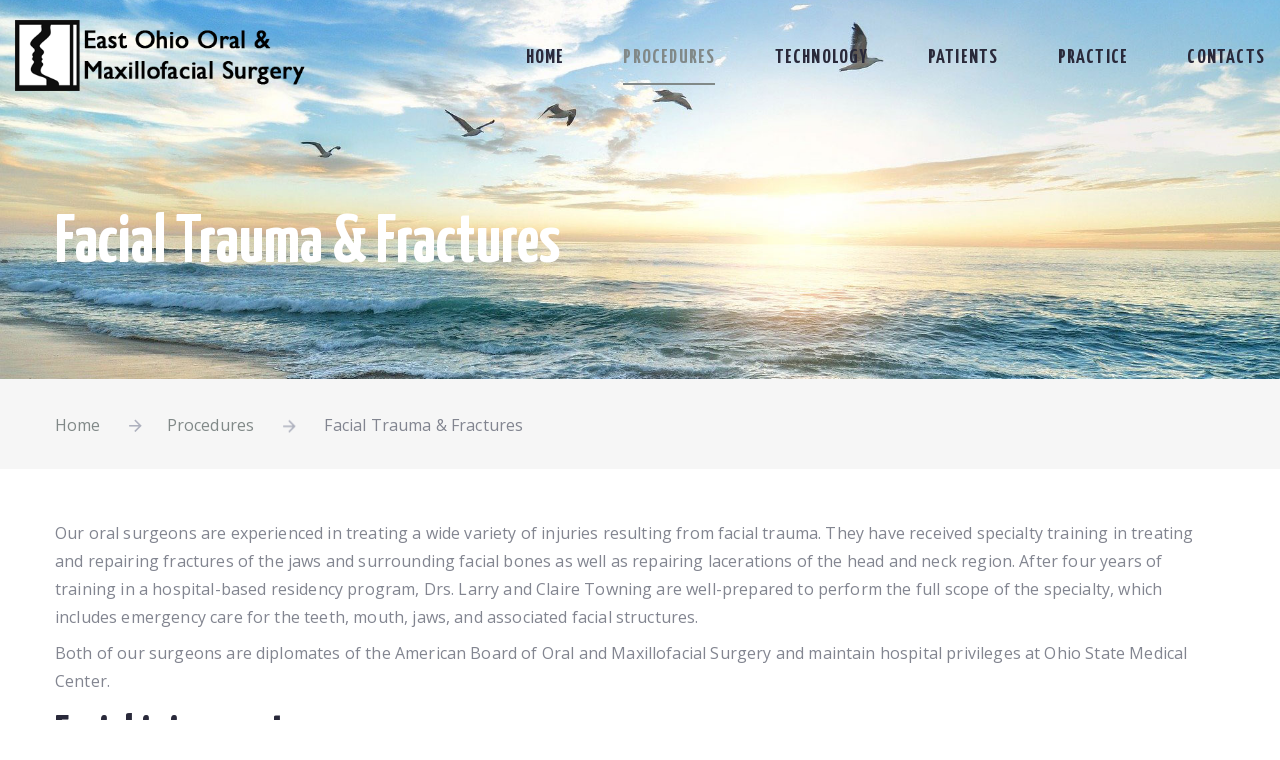

--- FILE ---
content_type: text/html; charset=utf-8
request_url: https://www.eastohiojawsurgery.com/Procedures/Facial-Trauma-Fractures/
body_size: 6557
content:

<!DOCTYPE html>
<html class="wide wow-animation" lang="en">
  <head><meta name="format-detection" content="telephone=no" /><meta name="viewport" content="width=device-width, height=device-height, initial-scale=1.0" /><meta name="theme-color" content="#362a6d" /><meta name="msapplication-navbutton-color" content="#362a6d" /><meta name="apple-mobile-web-app-capable" content="yes" /><meta name="apple-mobile-web-app-status-bar-style" content="#362a6d" /><meta http-equiv="X-UA-Compatible" content="IE=edge" /><meta charset="utf-8" />
<title>Facial Trauma - Facial Fractures - Facial Injury</title>
<meta name="description" content="Dr. Larry Towning and Dr. Claire Towning are well-prepared to perform the full scope of specialty, which includes emergency care for the teeth, mouth, jaws and assocaiated facial structures." />
<meta name="keywords" content="East, Ohio, Oral, and, Maxillofacial, Surgery, Zanesville, Newark, Columbus, facial, trauma, fracture, injury, training, repairing, jaw, bones, lacerations, head, neck, American Board of Oral and Maxillofacial Surgery, Ohio State Medical Center" />
<meta property="og:type" content="business.business" /><meta property="og:title" content="East Ohio Oral and Maxillofacial Surgery Inc. - Zanesville, Newark, Columbus - Ohio" /><meta property="og:url" content="https://www.eastohiojawsurgery.com/" /><meta property="og:image" content="https://www.eastohiojawsurgery.com/images/East-Ohio-Oral-and-Maxillofacial-Surgery-Inc-Zanesville-Newark-Columbus-Ohio.png" /><meta property="business:contact_data:street_address" content="3515 Cliffhanger Way" /><meta property="business:contact_data:locality" content="Zanesville" /><meta property="business:contact_data:region" content="Ohio" /><meta property="business:contact_data:postal_code" content="43701" /><meta property="business:contact_data:country_name" content="United States" /><meta name="abstract" content="East Ohio Oral and Maxillofacial Surgery Inc. - Zanesville, Newark, Columbus - Ohio - Highest level of care is provided in a relaxing, efficient and patient-friendly outpatient setting." /><meta name="robots" content="index, follow" /><meta name="googlebot" content="index, follow" /><meta name="revisit-after" content="5 days" /><meta name="updated" content="daily" /><meta name="distribution" content="global" /><meta name="objecttype" content="document" /><meta name="copyright" content="eastohiojawsurgery.com" /><meta name="author" content="iTrack llc, Brian Diamond" /><link rel="icon" href="/images/East-Ohio-Oral-and-Maxillofacial-Surgery-Inc-Zanesville-Newark-Columbus-Ohio-Services.ico" type="image/x-icon" /><link rel="shortcut icon" href="/images/East-Ohio-Oral-and-Maxillofacial-Surgery-Inc-Zanesville-Newark-Columbus-Ohio-Services.ico" type="image/x-icon" /><link rel="apple-touch-icon" sizes="114x114" href="/images/East-Ohio-Oral-and-Maxillofacial-Surgery-Inc-Zanesville-Newark-Columbus-Ohio-Services-114.png" /><link rel="apple-touch-icon" sizes="72x72" href="/images/East-Ohio-Oral-and-Maxillofacial-Surgery-Inc-Zanesville-Newark-Columbus-Ohio-Services-72.png" /><link rel="apple-touch-icon" href="/images/East-Ohio-Oral-and-Maxillofacial-Surgery-Inc-Zanesville-Newark-Columbus-Ohio-Services-57.png" /><link rel="stylesheet" type="text/css" href="//fonts.googleapis.com/css?family=Open+Sans:400,400i,600,700,700i%7CYanone+Kaffeesatz:300,700%7CNova+Mono" /><link rel="stylesheet" href="/css/fonts.css" /><link rel="stylesheet" href="/css/eostyle.css" />
    <style>.ie-panel{display: none;background: #212121;padding: 10px 0;box-shadow: 3px 3px 5px 0 rgba(0,0,0,.3);clear: both;text-align:center;position: relative;z-index: 1;} html.ie-10 .ie-panel, html.lt-ie-10 .ie-panel {display: block;}</style>
    
<script>liMenu="PROCEDURES";</script>	

	<!-- Global site tag (gtag.js) - Google Analytics -->
	<script async src="https://www.googletagmanager.com/gtag/js?id=UA-159440621-1"></script>
	<script>
	  window.dataLayer = window.dataLayer || [];
	  function gtag(){dataLayer.push(arguments);}
	  gtag('js', new Date());

	  gtag('config', 'UA-159440621-1');
	</script>
	<meta name="google-site-verification" content="FHqmo1eQl4uXZJlJnqd3NtXQS4KTnmOHtOErwFIW2Qc" /><meta name="msvalidate.01" content="CB6FFB364448A74D3D715714C1321F0C" /></head>
  
<body>

  <div class="ie-panel"><a href="http://windows.microsoft.com/en-US/internet-explorer/"><img src="/images/ie8-panel/warning_bar_0000_us.jpg" height="42" width="820" alt="You are using an outdated browser. For a faster, safer browsing experience, upgrade for free today."></a></div>
	
  <div class="page">
    <!-- Page Header-->
    <header class="section page-header">
      <!-- RD Navbar-->
      <div class="rd-navbar-wrap">
        <nav class="rd-navbar rd-navbar-transparent" data-layout="rd-navbar-fixed" data-sm-layout="rd-navbar-fixed" data-md-layout="rd-navbar-fixed" data-md-device-layout="rd-navbar-fixed" data-lg-device-layout="rd-navbar-fixed" data-lg-layout="rd-navbar-fixed" data-xl-layout="rd-navbar-static" data-xl-device-layout="rd-navbar-static" data-xxl-layout="rd-navbar-static" data-xxl-device-layout="rd-navbar-static" data-lg-stick-up-offset="50px" data-xl-stick-up-offset="60px" data-xxl-stick-up-offset="60px" data-lg-stick-up="true" data-xl-stick-up="true" data-xxl-stick-up="true" data-body-class="body-style-2">
          <div class="rd-navbar-main-outer">
            <div class="rd-navbar-main">
              <!-- RD Navbar Panel-->
              <div class="rd-navbar-panel">
                <!-- RD Navbar Toggle-->
                <button class="rd-navbar-toggle" data-rd-navbar-toggle=".rd-navbar-nav-wrap"><span></span></button>
                <!-- RD Navbar Brand-->
                <div class="rd-navbar-brand"><a class="brand" href="/"><img class="brand-logo-dark" src="/images/East-Ohio-Oral-and-Maxillofacial-Surgery-Inc-Zanesville-Newark-Columbus-Ohio.png" alt="East-Ohio-Oral-and-Maxillofacial-Surgery-Inc-Zanesville-Newark-Columbus-Ohio"/>
                  <img class="brand-logo-light" src="/images/East-Ohio-Oral-and-Maxillofacial-Surgery-Inc-Zanesville-Newark-Columbus-Ohio.png" alt="East-Ohio-Oral-and-Maxillofacial-Surgery-Inc-Zanesville-Newark-Columbus-Ohio.png"/></a>
                </div>
              </div>
              <div class="rd-navbar-main-element">
                <div class="rd-navbar-nav-wrap">
                  <!-- RD Navbar Nav-->
                  <ul class="rd-navbar-nav">
                    <li id="HOME" class="rd-nav-item"><a class="rd-nav-link" href="/">Home</a>
                    </li>
                    <li id="PROCEDURES" class="rd-nav-item">
                      <a class="rd-nav-link" href="/Procedures/">Procedures</a>
                      <!-- RD Navbar Dropdown-->
                      <ul class="rd-menu rd-navbar-dropdown" style="min-width:300px;">
                        <li class="rd-dropdown-item"><a class="rd-dropdown-link" href="/Procedures/Teeth-Extractions/">Teeth Extractions</a></li>
                        <li class="rd-dropdown-item"><a class="rd-dropdown-link" href="/Procedures/Wisdom-Teeth-Removal/">Wisdom Teeth Removal</a></li>
                        <li class="rd-dropdown-item"><a class="rd-dropdown-link" href="/Procedures/Impacted-Teeth/">Impacted Teeth</a></li>
                        <li class="rd-dropdown-item"><a class="rd-dropdown-link" href="/Procedures/Dental-Implants/">Dental Implants</a></li>
                        <li class="rd-dropdown-item"><a class="rd-dropdown-link" href="/Procedures/Full-Arch-Restoration/">Full Arch Restoration</a></li>
                        <li class="rd-dropdown-item"><a class="rd-dropdown-link" href="/Procedures/Bone-Grafting/">Bone Grafting</a></li>
                        <li class="rd-dropdown-item"><a class="rd-dropdown-link" href="/Procedures/Oral-Pathology/">Oral Pathology</a></li>
                        <li class="rd-dropdown-item"><a class="rd-dropdown-link" href="/Procedures/Anesthesia/">Anesthesia</a></li>
                        <li class="rd-dropdown-item"><a class="rd-dropdown-link" href="/Procedures/Orthognathic-Surgery/">Orthognathic Surgery</a></li>
                        <li class="rd-dropdown-item"><a class="rd-dropdown-link" href="/Procedures/Facial-Trauma-Fractures/">Facial Trauma & Fractures</a></li>
                        <li class="rd-dropdown-item"><a class="rd-dropdown-link" href="/Procedures/Sleep-Apnea/">Sleep Apnea</a></li>
                      </ul>
                    </li>
                    <li id="TECHNOLOGY" class="rd-nav-item">
                      <a class="rd-nav-link" href="/Technologies/">Technology</a>
                      <!-- RD Navbar Dropdown-->
                      <ul class="rd-menu rd-navbar-dropdown" style="min-width:325px;">
                        <li class="rd-dropdown-item"><a class="rd-dropdown-link" href="/Technologies/3D-Scans-Advanced-Dental-Imaging/">3D Scans & Dental Imaging</a></li>
                        <li class="rd-dropdown-item"><a class="rd-dropdown-link" href="/Technologies/Digital-Radiographs/">Digital Radiographs</a></li>
                        <li class="rd-dropdown-item"><a class="rd-dropdown-link" href="/Technologies/Software-For-Implant-Planning/">Software For Implant Planning</a></li>
                        <li class="rd-dropdown-item"><a class="rd-dropdown-link" href="/Technologies/Digital-Models-Impressions/">Digital Models & Impressions</a></li>
                        <li class="rd-dropdown-item"><a class="rd-dropdown-link" href="/Technologies/Virtual-Surgical-Planning-For-Jaw-Surgery/">Virtual Surgical Planning for Jaw Surgery</a></li>
                        <li class="rd-dropdown-item"><a class="rd-dropdown-link" href="/Technologies/Platelet-Rich-Plasma/">Platelet Rich Plasma</a></li>
                      </ul>
                    </li>
                    <li id="PATIENTS" class="rd-nav-item">
                      <a class="rd-nav-link" href="/Patients/">Patients</a>
                      <!-- RD Navbar Dropdown-->
                      <ul class="rd-menu rd-navbar-dropdown" style="min-width:335px;">
                        <li class="rd-dropdown-item"><a class="rd-dropdown-link" href="/Patients/Surgery-Billing-Information/">Surgery Billing Information</a></li>
                        <li class="rd-dropdown-item"><a class="rd-dropdown-link" href="/Patients/Health-History-Form/">Health History Form</a></li>
                        <li class="rd-dropdown-item"><a class="rd-dropdown-link" href="/Referral/">Patient Referral Form</a></li>
                        <li class="rd-dropdown-item"><a class="rd-dropdown-link" href="/Media/East-Ohio-Oral-Maxillofacial-Surgery-Consent.pdf" target="_blank">Surgical Consent Form</a></li>
                        <li class="rd-dropdown-item"><a class="rd-dropdown-link" href="/Media/East-Ohio-Oral-Maxillofacial-Surgery-Implant-Surgery-Consent.pdf" target="_blank">Implant Consent Form</a></li>
                        <li class="rd-dropdown-item"><a class="rd-dropdown-link" href="/Patients/Post-Op-Care-Instructions/">Post-Op Care</a></li>
                        <li class="rd-dropdown-item"><a class="rd-dropdown-link" href="/Patients/Long-Term-Post-Op-Care-Instructions/">Long-Term Post-Op Care</a></li>
                        <li class="rd-dropdown-item"><a class="rd-dropdown-link" href="/Patients/Contact-Us/">Messsage Our Team</a></li>
                        <li class="rd-dropdown-item"><a class="rd-dropdown-link" href="/Patients/FAQ/">Frequently Asked Questions</a></li>
                        <li class="rd-dropdown-item"><a class="rd-dropdown-link" href="/Patients/Online-Payments/">Online Payments</a></li>
                        <li class="rd-dropdown-item"><a class="rd-dropdown-link" href="/Patients/Patient-Reviews/">Patient Reviews</a></li>
                      </ul>
                    </li>
                    <li id="PRACTICE" class="rd-nav-item">
                      <a class="rd-nav-link" href="/Practice/Our-Locations/">Practice</a>
                      <!-- RD Navbar Dropdown-->
                      <ul class="rd-menu rd-navbar-dropdown">
                        
                        <li class="rd-dropdown-item"><a class="rd-dropdown-link" href="/Practice/Our-Locations/">Our Locations</a></li>
                        <li class="rd-dropdown-item"><a class="rd-dropdown-link" href="/Practice/Meet-Our-Doctors/">Meet Our Doctors</a></li>
                        
						<li class="rd-dropdown-item"><a class="rd-dropdown-link" href="/Practice/Join-Our-Team/">Join Our Team</a></li>
                        <li class="rd-dropdown-item"><a class="rd-dropdown-link" href="/Practice/Affiliations/">Affiliations</a></li>
                        <li class="rd-dropdown-item"><a class="rd-dropdown-link" href="/Practice/Giving-Back/">Giving Back</a></li>
                      </ul>
                    </li>
                    <li id="CONTACTS" class="rd-nav-item"><a class="rd-nav-link" href="/Contacts/">Contacts</a>
                    </li>
                  </ul>
                </div>
              </div>
            </div>
          </div>
        </nav>
      </div>
    </header>
    
	<section class="breadcrumbs-classic"><div class="breadcrumbs-classic-body bg-image" style="background-image: url(/images/East-Ohio-Oral-and-Maxillofacial-Surgery-Inc-Zanesville-Newark-Columbus-Ohio-2.jpg); background-position: center center;"><div class="container"><h1 class="breadcrumbs-classic-title">Facial Trauma & Fractures</h1></div></div><div class="breadcrumbs-classic-footer"><div class="container"><ul class="breadcrumbs-path breadcrumbs-classic-path"><li><a href="/">Home</a></li><li><a href="/Procedures/">Procedures</a> </li> <li>Facial Trauma & Fractures</li> </ul></div></div></section>
	<section class="section section-sm bg-default text-md-left">
		<div class="container">
			<div class="row row-50 justify-content-between">
				<div class="col-lg-12 col-xl-12">
							
								<p>Our oral surgeons are experienced in treating a wide variety of injuries resulting from facial trauma. They have received specialty training in treating and repairing fractures of the jaws and surrounding facial bones as well as repairing lacerations of the head and neck region. After four years of training in a hospital-based residency program, Drs. Larry and Claire Towning are well-prepared to perform the full scope of the specialty, which includes emergency care for the teeth, mouth, jaws, and associated facial structures.
								</p><p>Both of our surgeons are diplomates of the American Board of Oral and Maxillofacial Surgery and maintain hospital privileges at Ohio State Medical Center. 
								</p>
								<h2>Facial injury or trauma:</h2>
								<p>During an injury, your face, gums, and teeth may become lacerated or damaged. Our oral and maxillofacial surgeons offer a wide range of treatment, including:
								</p>
								<ul class="list-marked">
									<li>Upper and lower jaw fracture repair
									</li><li>Suturing facial and oral lacerations
									</li><li>Repair of facial fractures from injury to the nose, cheekbones, forehead and jaws
									</li><li>Repair of fractured or displaced teeth
									</li></ul>
							 
				</div>
			</div>
		</div>
	</section>
	<section class="section parallax-container" data-parallax-img="/images/East-Ohio-Oral-and-Maxillofacial-Surgery-Inc-Zanesville-Newark-Columbus-Ohio-2.jpg">
			<div class="parallax-content section-lg section-subscribe color-invariable">
				<div class="container">
					<div class="row justify-content-center">
						<div class="col-sm-10 col-md-9 col-lg-7 col-xl-6">
							<h2 class="wow fadeInLeft">When You Need Special Care</h2>
							<h3 class="wow fadeInLeft">Seek Care From A Specialist</h3>
							<a class="button button-secondary" href="/Patients/">Patient Center</a>
							<a class="button button-secondary" href="/Contacts/">Contact Us</a>
						</div>
					</div>
				</div>
			</div>
		</section>


    <footer id="Footer" class="section footer-classic text-md-left">
      <div class="container">
        <div class="row row-40">
          <div class="col-sm-6 col-md-3">
            <a href="/"><img src="/images/East-Ohio-Oral-and-Maxillofacial-Surgery-Inc-Zanesville-Newark-Columbus-Ohio.png" alt="East-Ohio-Oral-and-Maxillofacial-Surgery-Inc-Zanesville-Newark-Columbus-Ohio-White"></a>
            <div class="text-width-xl-90" style="margin-top:20px;">
			<ul class="list-marked d-inline-block d-md-block ">
              <li><a href="/">Home</a></li>
              <li><a href="/Procedures/">Procedures</a></li>
              <li><a href="/Technologies/">Technology</a></li>
              <li><a href="/Patients/">Patients</a></li>
              <li><a href="/Practice/">Practice</a></li>
              <li><a href="/Contacts/">Contacts</a></li>
            </ul>
			<ul class="list-inline list-social">
					<li><span style="color: #800080;"><a  class="icon mdi mdi-facebook" href="https://www.facebook.com/EastOhioOMS/" onclick="window.open('https://www.facebook.com/EastOhioOMS/','_blank'); return false;"></a></span></li>
					<li><span style="color: #800080;"><a  class="icon mdi mdi-linkedin" href="https://www.linkedin.com/company/east-ohio-oral-&-maxillofacial-surgery/" onclick="window.open('https://www.linkedin.com/company/east-ohio-oral-&-maxillofacial-surgery/','_blank'); return false;"></a></span></li>
					<li><span style="color: #800080;"><a  class="icon mdi mdi-facebook-messenger" href="https://www.messenger.com/t/EastOhioOMS" onclick="window.open('https://www.messenger.com/t/EastOhioOMS','_blank'); return false;"></a></span></li>
					<li><span style="color: #800080;"><a  class="icon mdi mdi-instagram" href="https://www.instagram.com/eastohiooms/" onclick="window.open('https://www.instagram.com/eastohiooms/','_blank'); return false;"></a></span></li>
			  </ul>
			</div>
				
				
          </div>
          <div class="col-sm-6 col-md-3">
						<div class="box-sm box-simple"><h4>Zanesville Office</h4><div class="unit unit-spacing-sm flex-row flex-md-row align-items-center align-items-md-start contacts-info text-left"><div class="unit-left"><a href="https://goo.gl/maps/rieHDVn9FqcZ2V7u7" target="_blank"><span class="icon mdi mdi-map-marker"></span></a></div><div class="unit-body"><a href="https://goo.gl/maps/rieHDVn9FqcZ2V7u7" target="_blank">3515 Cliffhanger Way<br>Zanesville, Ohio 43701</a></div></div><div class="unit unit-spacing-sm flex-row flex-md-row align-items-center align-items-md-start contacts-info"><div class="unit-left"><a href="tel:7404502500"><span class="icon mdi mdi-phone"></span></a></div><div class="unit-body"><a href="tel:7404502500">(740) 450-2500</a></div></div><div class="unit unit-spacing-sm flex-row flex-md-row align-items-center align-items-md-start contacts-info"><div class="unit-left"><a><span class="icon mdi mdi-fax"></span></a></div><div class="unit-body"><a>(740) 450-2505</a></div></div><div class="unit unit-spacing-sm flex-row flex-md-row align-items-center align-items-md-start contacts-info text-left"><div class="unit-left"><a><span class="icon mdi mdi-clock"></span></a></div><div class="unit-body">Mon-Thur : 8am - 4:00pm<br>Fri : 8am - 1pm</div></div></div>
		  </div>
		  <div class="col-sm-6 col-md-3">
          
					<div class="box-sm box-simple"><h4>Newark Office</h4><div class="unit unit-spacing-sm flex-row flex-md-row align-items-center align-items-md-start contacts-info text-left"><div class="unit-left"><a href="https://goo.gl/maps/VzdnLfGeameyd1PP6" target="_blank"><span class="icon mdi mdi-map-marker"></span></a></div><div class="unit-body"><a href="https://goo.gl/maps/VzdnLfGeameyd1PP6" target="_blank">1272 West Main St.<br>Bldg. 6<br>Newark, Ohio 43055</a></div></div><div class="unit unit-spacing-sm flex-row flex-md-row align-items-center align-items-md-start contacts-info"><div class="unit-left"><a href="tel:7405220674"><span class="icon mdi mdi-phone"></span></a></div><div class="unit-body"><a href="tel:7405220674">(740) 522-0674</a></div></div><div class="unit unit-spacing-sm flex-row flex-md-row align-items-center align-items-md-start contacts-info"><div class="unit-left"><a><span class="icon mdi mdi-fax"></span></a></div><div class="unit-body"><a>(740) 522-0682</a></div></div><div class="unit unit-spacing-sm flex-row flex-md-row align-items-center align-items-md-start contacts-info text-left"><div class="unit-left"><a><span class="icon mdi mdi-clock"></span></a></div><div class="unit-body">Mon-Thur : 8am - 4:00pm<br>Fri : 8am - 1pm</div></div></div>
		  </div>
		  <div class="col-sm-6 col-md-3">
					<div class="box-sm box-simple"><h4>New Albany Office</h4><div class="unit unit-spacing-sm flex-row flex-md-row align-items-center align-items-md-start contacts-info text-left"><div class="unit-left"><a href="https://goo.gl/maps/hXyGbe4Ko82yaHVp9" target="_blank"><span class="icon mdi mdi-map-marker"></span></a></div><div class="unit-body"><a href="https://goo.gl/maps/hXyGbe4Ko82yaHVp9" target="_blank">6353 North Hamilton Rd.<br>Suite A<br>Westerville, Ohio 43081</a></div></div><div class="unit unit-spacing-sm flex-row flex-md-row align-items-center align-items-md-start contacts-info"><div class="unit-left"><a href="tel:7409519190"><span class="icon mdi mdi-phone"></span></a></div><div class="unit-body"><a href="tel:7409519190">(740) 951-9190</a></div></div><div class="unit unit-spacing-sm flex-row flex-md-row align-items-center align-items-md-start contacts-info"><div class="unit-left"><a><span class="icon mdi mdi-fax"></span></a></div><div class="unit-body"><a>(740) 994-0941</a></div></div><div class="unit unit-spacing-sm flex-row flex-md-row align-items-center align-items-md-start contacts-info text-left"><div class="unit-left"><a><span class="icon mdi mdi-clock"></span></a></div><div class="unit-body">Mon-Thur : 8am - 4:00pm<br>Fri : 8am - 1pm</div></div></div>
          </div>
					
        </div>
      </div>
      <div class="container">
        <!-- Rights-->
        <p class="rights">
          <span>&copy;&nbsp; </span><span class="copyright-year"></span><span>&nbsp;</span><span>All Rights Reserved</span><span>&nbsp;</span>
          | <a href="/Privacy-Policy/">Privacy Policy</a>
          | <a href="/Website-Accessibility-Statement/">Web Accessibility Statement</a>
          | <a href="/Site-Map/">Site Map</a>
          | <a href="http://www.itrackllc.com/" target="blank">
          <img style="min-width:10px;float:none;margin-top:-5px;margin-right:0px;max-width:100px;" alt="Site designed, hosted &amp; maintained by iTrack, llc. Zanesville, ohio" src="/images/itrackllc-dhm-logo.png">
          Site developed &amp; maintained by iTrack, llc. 
          </a>
        </p>
      </div>
    </footer>
  </div>
  <!-- Global Mailform Output-->
  <div class="snackbars" id="form-output-global"></div>
  <!-- Javascript-->
  <script src="/js/core.min.js"></script>
  <script src="/js/script.js"></script>
  <script src="/js/itracklib.js"></script>
	<script src="https://www.itrackvps.com/js/cognito.js"></script>				
	

<script src="https://www.itrackvps.com/js/itrackupdates.js"></script>	
  </body>

--- FILE ---
content_type: text/css
request_url: https://www.eastohiojawsurgery.com/css/eostyle.css
body_size: 110584
content:
@charset "UTF-8";/*
* Trunk version 2.0.0
*//*
*
* Brand
*/.brand {	display: inline-block;}.brand .brand-logo-dark {	display: block;}.brand .brand-logo-light {	display: none;}/*!
 * Bootstrap v4.0.0-beta (https://getbootstrap.com)
 * Copyright 2011-2017 The Bootstrap Authors
 * Copyright 2011-2017 Twitter, Inc.
 * Licensed under MIT (https://github.com/twbs/bootstrap/blob/master/LICENSE)
 */:root {	--blue: #007bff;	--indigo: #6610f2;	--purple: #6f42c1;	--pink: #e83e8c;	--red: #dc3545;	--orange: #fd7e14;	--yellow: #ffc107;	--green: #28a745;	--teal: #20c997;	--cyan: #17a2b8;	--white: #ffffff;	--gray: #6a6a75;	--gray-dark: #1d1d23;	--breakpoint-xs: 0;	--breakpoint-sm: 576px;	--breakpoint-md: 768px;	--breakpoint-lg: 992px;	--breakpoint-xl: 1200px;	--breakpoint-xxl: 1600px;	--font-family-sans-serif: "Open Sans", -apple-system, BlinkMacSystemFont, "Segoe UI", Roboto, "Helvetica Neue", Arial, sans-serif;	--font-family-monospace: "Nova Mono", Monaco, Consolas, "Liberation Mono", "Courier New", monospace;}@media print {	*,	*::before,	*::after {		text-shadow: none !important;		box-shadow: none !important;	}	a,	a:visited {		text-decoration: underline;	}	abbr[title]::after {		content: " (" attr(title) ")";	}	pre {		white-space: pre-wrap !important;	}	pre,	blockquote {		border: 1px solid #999999;		page-break-inside: avoid;	}	thead {		display: table-header-group;	}	tr,	img {		page-break-inside: avoid;	}	p,	h2,	h3 {		orphans: 3;		widows: 3;	}	h2,	h3 {		page-break-after: avoid;	}	.navbar {		display: none;	}	.badge {		border: 1px solid #000000;	}	.table {		border-collapse: collapse !important;	}	.table td,	.table th {		background-color: #ffffff !important;	}	.table-bordered th,	.table-bordered td {		border: 1px solid #dddddd !important;	}}*,*::before,*::after {	box-sizing: border-box;}html {	font-family: sans-serif;	line-height: 1.15;	-webkit-text-size-adjust: 100%;	-ms-text-size-adjust: 100%;	-ms-overflow-style: scrollbar;	-webkit-tap-highlight-color: rgba(0, 0, 0, 0);}@-ms-viewport {	width: device-width;}article, aside, dialog, figcaption, figure, footer, header, hgroup, main, nav, section {	display: block;}body {	margin: 0;	font-family: "Open Sans", -apple-system, BlinkMacSystemFont, "Segoe UI", Roboto, "Helvetica Neue", Arial, sans-serif;	font-size: 16px;	font-weight: 400;	line-height: 1.75;	color: #828590;	text-align: left;	background-color: #ffffff;}[tabindex="-1"]:focus {	outline: none !important;}hr {	box-sizing: content-box;	height: 0;	overflow: visible;}h1, h2, h3, h4, h5, h6 {	margin-top: 0;	margin-bottom: 0.5rem;}p {	margin-top: 0;	margin-bottom: 1rem;}abbr[title],abbr[data-original-title] {	text-decoration: underline;	text-decoration: underline dotted;	cursor: help;	border-bottom: 0;}address {	margin-bottom: 1rem;	font-style: normal;	line-height: inherit;}ol,ul,dl {	margin-top: 0;	margin-bottom: 1rem;}ol ol,ul ul,ol ul,ul ol {	margin-bottom: 0;}dt {	font-weight: inherit;}dd {	margin-bottom: .5rem;	margin-left: 0;}blockquote {	margin: 0 0 1rem;}dfn {	font-style: italic;}b,strong {	font-weight: bolder;}small {	font-size: 80%;}sub,sup {	position: relative;	font-size: 75%;	line-height: 0;	vertical-align: baseline;}sub {	bottom: -.25em;}sup {	top: -.5em;}a {	color: #800080;	text-decoration: none;	background-color: transparent;	-webkit-text-decoration-skip: objects;}a:hover {	color: #818988;	text-decoration: underline;}a:not([href]):not([tabindex]) {	color: inherit;	text-decoration: none;}a:not([href]):not([tabindex]):focus, a:not([href]):not([tabindex]):hover {	color: inherit;	text-decoration: none;}a:not([href]):not([tabindex]):focus {	outline: 0;}pre,code,kbd,samp {	font-family: monospace, monospace;	font-size: 1em;}pre {	margin-top: 0;	margin-bottom: 1rem;	overflow: auto;	-ms-overflow-style: scrollbar;}figure {	margin: 0 0 1rem;}img {	vertical-align: middle;	border-style: none;}svg:not(:root) {	overflow: hidden;}a,area,button,[role="button"],input:not([type="range"]),label,select,summary,textarea {	touch-action: manipulation;}table {	border-collapse: collapse;}caption {	padding-top: 0.75rem;	padding-bottom: 0.75rem;	color: #6a6a75;	text-align: left;	caption-side: bottom;}th {	text-align: inherit;}label {	display: inline-block;	margin-bottom: .5rem;}button {	border-radius: 0;}button:focus {	outline: 1px dotted;	outline: 5px auto -webkit-focus-ring-color;}input,button,select,optgroup,textarea {	margin: 0;	font-family: inherit;	font-size: inherit;	line-height: inherit;}button,input {	overflow: visible;}button,select {	text-transform: none;}button,html [type="button"],[type="reset"],[type="submit"] {	-webkit-appearance: button;}button::-moz-focus-inner,[type="button"]::-moz-focus-inner,[type="reset"]::-moz-focus-inner,[type="submit"]::-moz-focus-inner {	padding: 0;	border-style: none;}input[type="radio"],input[type="checkbox"] {	box-sizing: border-box;	padding: 0;}input[type="date"],input[type="time"],input[type="datetime-local"],input[type="month"] {	-webkit-appearance: listbox;}textarea {	overflow: auto;	resize: vertical;}fieldset {	min-width: 0;	padding: 0;	margin: 0;	border: 0;}legend {	display: block;	width: 100%;	max-width: 100%;	padding: 0;	margin-bottom: .5rem;	font-size: 1.5rem;	line-height: inherit;	color: inherit;	white-space: normal;}progress {	vertical-align: baseline;}[type="number"]::-webkit-inner-spin-button,[type="number"]::-webkit-outer-spin-button {	height: auto;}[type="search"] {	outline-offset: -2px;	-webkit-appearance: none;}[type="search"]::-webkit-search-cancel-button,[type="search"]::-webkit-search-decoration {	-webkit-appearance: none;}::-webkit-file-upload-button {	font: inherit;	-webkit-appearance: button;}output {	display: inline-block;}summary {	display: list-item;}template {	display: none;}[hidden] {	display: none !important;}h1, h2, h3, h4, h5, h6,.h1, .h2, .h3, .h4, .h5, .h6 {	margin-bottom: 0.5rem;	font-family: "Yanone Kaffeesatz", -apple-system, BlinkMacSystemFont, "Segoe UI", Roboto, "Helvetica Neue", Arial, sans-serif;	font-weight: 700;	line-height: 1.1;	color: #29293a;}h1, .h1 {	font-size: 68px;}h2, .h2 {	font-size: 48px;}h3, .h3 {	font-size: 34px;}h4, .h4 {	font-size: 28px;}h5, .h5 {	font-size: 20px;}h6, .h6 {	font-size: 20px;}.lead {	font-size: 20px;	font-weight: 300;}.display-1 {	font-size: 6rem;	font-weight: 300;	line-height: 1.2;}.display-2 {	font-size: 5.5rem;	font-weight: 300;	line-height: 1.2;}.display-3 {	font-size: 4.5rem;	font-weight: 300;	line-height: 1.2;}.display-4 {	font-size: 3.5rem;	font-weight: 300;	line-height: 1.2;}hr {	margin-top: 1rem;	margin-bottom: 1rem;	border: 0;	border-top: 1px solid #f6f6f6;}small,.small {	font-size: 80%;	font-weight: 400;}mark,.mark {	padding: 5px 10px;	background-color: #818988;}.list-unstyled {	padding-left: 0;	list-style: none;}.list-inline {	padding-left: 0;	list-style: none;}.list-inline-item {	display: inline-block;}.list-inline-item:not(:last-child) {	margin-right: 5px;}.initialism {	font-size: 90%;	text-transform: uppercase;}.blockquote {	margin-bottom: 1rem;	font-size: 1.25rem;}.blockquote-footer {	display: block;	font-size: 80%;	color: #6a6a75;}.blockquote-footer::before {	content: "\2014 \00A0";}.img-fluid {	max-width: 100%;	height: auto;}.img-thumbnail {	padding: 0.25rem;	background-color: #ffffff;	border: 1px solid #dddddd;	border-radius: 0.25rem;	transition: all 0.2s ease-in-out;	max-width: 100%;	height: auto;}.figure {	display: inline-block;}.figure-img {	margin-bottom: 0.5rem;	line-height: 1;}.figure-caption {	font-size: 90%;	color: #6a6a75;}code,kbd,pre,samp {	font-family: "Nova Mono", Monaco, Consolas, "Liberation Mono", "Courier New", monospace;}code {	padding: 10px 5px;	font-size: 90%;	color: #111111;	background-color: #f6f6f6;	border-radius: 0;}a > code {	padding: 0;	color: inherit;	background-color: inherit;}kbd {	padding: 10px 5px;	font-size: 90%;	color: #ffffff;	background-color: #111111;	border-radius: 0.2rem;}kbd kbd {	padding: 0;	font-size: 100%;	font-weight: 700;}pre {	display: block;	margin-top: 0;	margin-bottom: 1rem;	font-size: 90%;	color: #111111;}pre code {	padding: 0;	font-size: inherit;	color: inherit;	background-color: transparent;	border-radius: 0;}.pre-scrollable {	max-height: 340px;	overflow-y: scroll;}.container {	width: 100%;	padding-right: 15px;	padding-left: 15px;	margin-right: auto;	margin-left: auto;}@media (min-width: 576px) {	.container {		max-width: 540px;	}}@media (min-width: 768px) {	.container {		max-width: 720px;	}}@media (min-width: 992px) {	.container {		max-width: 960px;	}}@media (min-width: 1200px) {	.container {		max-width: 1200px;	}}@media (min-width: 1400px) {	.container {		max-width: 1400px;	}}@media (min-width: 1600px) {	.container {		max-width: 1600px;	}}.container-fluid {	width: 100%;	padding-right: 15px;	padding-left: 15px;	margin-right: auto;	margin-left: auto;}.row {	display: flex;	flex-wrap: wrap;	margin-right: -15px;	margin-left: -15px;}.no-gutters {	margin-right: 0;	margin-left: 0;}.no-gutters > .col,.no-gutters > [class*="col-"] {	padding-right: 0;	padding-left: 0;}.col-1, .col-2, .col-3, .col-4, .col-5, .col-6, .col-7, .col-8, .col-9, .col-10, .col-11, .col-12, .col,.col-auto, .col-sm-1, .col-sm-2, .col-sm-3, .col-sm-4, .col-sm-5, .col-sm-6, .col-sm-7, .col-sm-8, .col-sm-9, .col-sm-10, .col-sm-11, .col-sm-12, .col-sm,.col-sm-auto, .col-md-1, .col-md-2, .col-md-3, .col-md-4, .col-md-5, .col-md-6, .col-md-7, .col-md-8, .col-md-9, .col-md-10, .col-md-11, .col-md-12, .col-md,.col-md-auto, .col-lg-1, .col-lg-2, .col-lg-3, .col-lg-4, .col-lg-5, .col-lg-6, .col-lg-7, .col-lg-8, .col-lg-9, .col-lg-10, .col-lg-11, .col-lg-12, .col-lg,.col-lg-auto, .col-xl-1, .col-xl-2, .col-xl-3, .col-xl-4, .col-xl-5, .col-xl-6, .col-xl-7, .col-xl-8, .col-xl-9, .col-xl-10, .col-xl-11, .col-xl-12, .col-xl,.col-xl-auto, .col-xxl-1, .col-xxl-2, .col-xxl-3, .col-xxl-4, .col-xxl-5, .col-xxl-6, .col-xxl-7, .col-xxl-8, .col-xxl-9, .col-xxl-10, .col-xxl-11, .col-xxl-12, .col-xxl,.col-xxl-auto {	position: relative;	width: 100%;	min-height: 1px;	padding-right: 15px;	padding-left: 15px;}.col {	flex-basis: 0;	flex-grow: 1;	max-width: 100%;}.col-auto {	flex: 0 0 auto;	width: auto;	max-width: none;}.col-1 {	flex: 0 0 8.33333%;	max-width: 8.33333%;}.col-2 {	flex: 0 0 16.66667%;	max-width: 16.66667%;}.col-3 {	flex: 0 0 25%;	max-width: 25%;}.col-4 {	flex: 0 0 33.33333%;	max-width: 33.33333%;}.col-5 {	flex: 0 0 41.66667%;	max-width: 41.66667%;}.col-6 {	flex: 0 0 50%;	max-width: 50%;}.col-7 {	flex: 0 0 58.33333%;	max-width: 58.33333%;}.col-8 {	flex: 0 0 66.66667%;	max-width: 66.66667%;}.col-9 {	flex: 0 0 75%;	max-width: 75%;}.col-10 {	flex: 0 0 83.33333%;	max-width: 83.33333%;}.col-11 {	flex: 0 0 91.66667%;	max-width: 91.66667%;}.col-12 {	flex: 0 0 100%;	max-width: 100%;}.order-first {	order: -1;}.order-1 {	order: 1;}.order-2 {	order: 2;}.order-3 {	order: 3;}.order-4 {	order: 4;}.order-5 {	order: 5;}.order-6 {	order: 6;}.order-7 {	order: 7;}.order-8 {	order: 8;}.order-9 {	order: 9;}.order-10 {	order: 10;}.order-11 {	order: 11;}.order-12 {	order: 12;}.offset-1 {	margin-left: 8.33333%;}.offset-2 {	margin-left: 16.66667%;}.offset-3 {	margin-left: 25%;}.offset-4 {	margin-left: 33.33333%;}.offset-5 {	margin-left: 41.66667%;}.offset-6 {	margin-left: 50%;}.offset-7 {	margin-left: 58.33333%;}.offset-8 {	margin-left: 66.66667%;}.offset-9 {	margin-left: 75%;}.offset-10 {	margin-left: 83.33333%;}.offset-11 {	margin-left: 91.66667%;}@media (min-width: 576px) {	.col-sm {		flex-basis: 0;		flex-grow: 1;		max-width: 100%;	}	.col-sm-auto {		flex: 0 0 auto;		width: auto;		max-width: none;	}	.col-sm-1 {		flex: 0 0 8.33333%;		max-width: 8.33333%;	}	.col-sm-2 {		flex: 0 0 16.66667%;		max-width: 16.66667%;	}	.col-sm-3 {		flex: 0 0 25%;		max-width: 25%;	}	.col-sm-4 {		flex: 0 0 33.33333%;		max-width: 33.33333%;	}	.col-sm-5 {		flex: 0 0 41.66667%;		max-width: 41.66667%;	}	.col-sm-6 {		flex: 0 0 50%;		max-width: 50%;	}	.col-sm-7 {		flex: 0 0 58.33333%;		max-width: 58.33333%;	}	.col-sm-8 {		flex: 0 0 66.66667%;		max-width: 66.66667%;	}	.col-sm-9 {		flex: 0 0 75%;		max-width: 75%;	}	.col-sm-10 {		flex: 0 0 83.33333%;		max-width: 83.33333%;	}	.col-sm-11 {		flex: 0 0 91.66667%;		max-width: 91.66667%;	}	.col-sm-12 {		flex: 0 0 100%;		max-width: 100%;	}	.order-sm-first {		order: -1;	}	.order-sm-1 {		order: 1;	}	.order-sm-2 {		order: 2;	}	.order-sm-3 {		order: 3;	}	.order-sm-4 {		order: 4;	}	.order-sm-5 {		order: 5;	}	.order-sm-6 {		order: 6;	}	.order-sm-7 {		order: 7;	}	.order-sm-8 {		order: 8;	}	.order-sm-9 {		order: 9;	}	.order-sm-10 {		order: 10;	}	.order-sm-11 {		order: 11;	}	.order-sm-12 {		order: 12;	}	.offset-sm-0 {		margin-left: 0;	}	.offset-sm-1 {		margin-left: 8.33333%;	}	.offset-sm-2 {		margin-left: 16.66667%;	}	.offset-sm-3 {		margin-left: 25%;	}	.offset-sm-4 {		margin-left: 33.33333%;	}	.offset-sm-5 {		margin-left: 41.66667%;	}	.offset-sm-6 {		margin-left: 50%;	}	.offset-sm-7 {		margin-left: 58.33333%;	}	.offset-sm-8 {		margin-left: 66.66667%;	}	.offset-sm-9 {		margin-left: 75%;	}	.offset-sm-10 {		margin-left: 83.33333%;	}	.offset-sm-11 {		margin-left: 91.66667%;	}}@media (min-width: 768px) {	.col-md {		flex-basis: 0;		flex-grow: 1;		max-width: 100%;	}	.col-md-auto {		flex: 0 0 auto;		width: auto;		max-width: none;	}	.col-md-1 {		flex: 0 0 8.33333%;		max-width: 8.33333%;	}	.col-md-2 {		flex: 0 0 16.66667%;		max-width: 16.66667%;	}	.col-md-3 {		flex: 0 0 25%;		max-width: 25%;	}	.col-md-4 {		flex: 0 0 33.33333%;		max-width: 33.33333%;	}	.col-md-5 {		flex: 0 0 41.66667%;		max-width: 41.66667%;	}	.col-md-6 {		flex: 0 0 50%;		max-width: 50%;	}	.col-md-7 {		flex: 0 0 58.33333%;		max-width: 58.33333%;	}	.col-md-8 {		flex: 0 0 66.66667%;		max-width: 66.66667%;	}	.col-md-9 {		flex: 0 0 75%;		max-width: 75%;	}	.col-md-10 {		flex: 0 0 83.33333%;		max-width: 83.33333%;	}	.col-md-11 {		flex: 0 0 91.66667%;		max-width: 91.66667%;	}	.col-md-12 {		flex: 0 0 100%;		max-width: 100%;	}	.order-md-first {		order: -1;	}	.order-md-1 {		order: 1;	}	.order-md-2 {		order: 2;	}	.order-md-3 {		order: 3;	}	.order-md-4 {		order: 4;	}	.order-md-5 {		order: 5;	}	.order-md-6 {		order: 6;	}	.order-md-7 {		order: 7;	}	.order-md-8 {		order: 8;	}	.order-md-9 {		order: 9;	}	.order-md-10 {		order: 10;	}	.order-md-11 {		order: 11;	}	.order-md-12 {		order: 12;	}	.offset-md-0 {		margin-left: 0;	}	.offset-md-1 {		margin-left: 8.33333%;	}	.offset-md-2 {		margin-left: 16.66667%;	}	.offset-md-3 {		margin-left: 25%;	}	.offset-md-4 {		margin-left: 33.33333%;	}	.offset-md-5 {		margin-left: 41.66667%;	}	.offset-md-6 {		margin-left: 50%;	}	.offset-md-7 {		margin-left: 58.33333%;	}	.offset-md-8 {		margin-left: 66.66667%;	}	.offset-md-9 {		margin-left: 75%;	}	.offset-md-10 {		margin-left: 83.33333%;	}	.offset-md-11 {		margin-left: 91.66667%;	}}@media (min-width: 992px) {	.col-lg {		flex-basis: 0;		flex-grow: 1;		max-width: 100%;	}	.col-lg-auto {		flex: 0 0 auto;		width: auto;		max-width: none;	}	.col-lg-1 {		flex: 0 0 8.33333%;		max-width: 8.33333%;	}	.col-lg-2 {		flex: 0 0 16.66667%;		max-width: 16.66667%;	}	.col-lg-3 {		flex: 0 0 25%;		max-width: 25%;	}	.col-lg-4 {		flex: 0 0 33.33333%;		max-width: 33.33333%;	}	.col-lg-5 {		flex: 0 0 41.66667%;		max-width: 41.66667%;	}	.col-lg-6 {		flex: 0 0 50%;		max-width: 50%;	}	.col-lg-7 {		flex: 0 0 58.33333%;		max-width: 58.33333%;	}	.col-lg-8 {		flex: 0 0 66.66667%;		max-width: 66.66667%;	}	.col-lg-9 {		flex: 0 0 75%;		max-width: 75%;	}	.col-lg-10 {		flex: 0 0 83.33333%;		max-width: 83.33333%;	}	.col-lg-11 {		flex: 0 0 91.66667%;		max-width: 91.66667%;	}	.col-lg-12 {		flex: 0 0 100%;		max-width: 100%;	}	.order-lg-first {		order: -1;	}	.order-lg-1 {		order: 1;	}	.order-lg-2 {		order: 2;	}	.order-lg-3 {		order: 3;	}	.order-lg-4 {		order: 4;	}	.order-lg-5 {		order: 5;	}	.order-lg-6 {		order: 6;	}	.order-lg-7 {		order: 7;	}	.order-lg-8 {		order: 8;	}	.order-lg-9 {		order: 9;	}	.order-lg-10 {		order: 10;	}	.order-lg-11 {		order: 11;	}	.order-lg-12 {		order: 12;	}	.offset-lg-0 {		margin-left: 0;	}	.offset-lg-1 {		margin-left: 8.33333%;	}	.offset-lg-2 {		margin-left: 16.66667%;	}	.offset-lg-3 {		margin-left: 25%;	}	.offset-lg-4 {		margin-left: 33.33333%;	}	.offset-lg-5 {		margin-left: 41.66667%;	}	.offset-lg-6 {		margin-left: 50%;	}	.offset-lg-7 {		margin-left: 58.33333%;	}	.offset-lg-8 {		margin-left: 66.66667%;	}	.offset-lg-9 {		margin-left: 75%;	}	.offset-lg-10 {		margin-left: 83.33333%;	}	.offset-lg-11 {		margin-left: 91.66667%;	}}@media (min-width: 1200px) {	.col-xl {		flex-basis: 0;		flex-grow: 1;		max-width: 100%;	}	.col-xl-auto {		flex: 0 0 auto;		width: auto;		max-width: none;	}	.col-xl-1 {		flex: 0 0 8.33333%;		max-width: 8.33333%;	}	.col-xl-2 {		flex: 0 0 16.66667%;		max-width: 16.66667%;	}	.col-xl-3 {		flex: 0 0 25%;		max-width: 25%;	}	.col-xl-4 {		flex: 0 0 33.33333%;		max-width: 33.33333%;	}	.col-xl-5 {		flex: 0 0 41.66667%;		max-width: 41.66667%;	}	.col-xl-6 {		flex: 0 0 50%;		max-width: 50%;	}	.col-xl-7 {		flex: 0 0 58.33333%;		max-width: 58.33333%;	}	.col-xl-8 {		flex: 0 0 66.66667%;		max-width: 66.66667%;	}	.col-xl-9 {		flex: 0 0 75%;		max-width: 75%;	}	.col-xl-10 {		flex: 0 0 83.33333%;		max-width: 83.33333%;	}	.col-xl-11 {		flex: 0 0 91.66667%;		max-width: 91.66667%;	}	.col-xl-12 {		flex: 0 0 100%;		max-width: 100%;	}	.order-xl-first {		order: -1;	}	.order-xl-1 {		order: 1;	}	.order-xl-2 {		order: 2;	}	.order-xl-3 {		order: 3;	}	.order-xl-4 {		order: 4;	}	.order-xl-5 {		order: 5;	}	.order-xl-6 {		order: 6;	}	.order-xl-7 {		order: 7;	}	.order-xl-8 {		order: 8;	}	.order-xl-9 {		order: 9;	}	.order-xl-10 {		order: 10;	}	.order-xl-11 {		order: 11;	}	.order-xl-12 {		order: 12;	}	.offset-xl-0 {		margin-left: 0;	}	.offset-xl-1 {		margin-left: 8.33333%;	}	.offset-xl-2 {		margin-left: 16.66667%;	}	.offset-xl-3 {		margin-left: 25%;	}	.offset-xl-4 {		margin-left: 33.33333%;	}	.offset-xl-5 {		margin-left: 41.66667%;	}	.offset-xl-6 {		margin-left: 50%;	}	.offset-xl-7 {		margin-left: 58.33333%;	}	.offset-xl-8 {		margin-left: 66.66667%;	}	.offset-xl-9 {		margin-left: 75%;	}	.offset-xl-10 {		margin-left: 83.33333%;	}	.offset-xl-11 {		margin-left: 91.66667%;	}}@media (min-width: 1600px) {	.col-xxl {		flex-basis: 0;		flex-grow: 1;		max-width: 100%;	}	.col-xxl-auto {		flex: 0 0 auto;		width: auto;		max-width: none;	}	.col-xxl-1 {		flex: 0 0 8.33333%;		max-width: 8.33333%;	}	.col-xxl-2 {		flex: 0 0 16.66667%;		max-width: 16.66667%;	}	.col-xxl-3 {		flex: 0 0 25%;		max-width: 25%;	}	.col-xxl-4 {		flex: 0 0 33.33333%;		max-width: 33.33333%;	}	.col-xxl-5 {		flex: 0 0 41.66667%;		max-width: 41.66667%;	}	.col-xxl-6 {		flex: 0 0 50%;		max-width: 50%;	}	.col-xxl-7 {		flex: 0 0 58.33333%;		max-width: 58.33333%;	}	.col-xxl-8 {		flex: 0 0 66.66667%;		max-width: 66.66667%;	}	.col-xxl-9 {		flex: 0 0 75%;		max-width: 75%;	}	.col-xxl-10 {		flex: 0 0 83.33333%;		max-width: 83.33333%;	}	.col-xxl-11 {		flex: 0 0 91.66667%;		max-width: 91.66667%;	}	.col-xxl-12 {		flex: 0 0 100%;		max-width: 100%;	}	.order-xxl-first {		order: -1;	}	.order-xxl-1 {		order: 1;	}	.order-xxl-2 {		order: 2;	}	.order-xxl-3 {		order: 3;	}	.order-xxl-4 {		order: 4;	}	.order-xxl-5 {		order: 5;	}	.order-xxl-6 {		order: 6;	}	.order-xxl-7 {		order: 7;	}	.order-xxl-8 {		order: 8;	}	.order-xxl-9 {		order: 9;	}	.order-xxl-10 {		order: 10;	}	.order-xxl-11 {		order: 11;	}	.order-xxl-12 {		order: 12;	}	.offset-xxl-0 {		margin-left: 0;	}	.offset-xxl-1 {		margin-left: 8.33333%;	}	.offset-xxl-2 {		margin-left: 16.66667%;	}	.offset-xxl-3 {		margin-left: 25%;	}	.offset-xxl-4 {		margin-left: 33.33333%;	}	.offset-xxl-5 {		margin-left: 41.66667%;	}	.offset-xxl-6 {		margin-left: 50%;	}	.offset-xxl-7 {		margin-left: 58.33333%;	}	.offset-xxl-8 {		margin-left: 66.66667%;	}	.offset-xxl-9 {		margin-left: 75%;	}	.offset-xxl-10 {		margin-left: 83.33333%;	}	.offset-xxl-11 {		margin-left: 91.66667%;	}}.table {	width: 100%;	max-width: 100%;	margin-bottom: 1rem;	background-color: transparent;}.table th,.table td {	padding: 0.75rem;	vertical-align: top;	border-top: 1px solid #ebebeb;}.table thead th {	vertical-align: bottom;	border-bottom: 2px solid #ebebeb;}.table tbody + tbody {	border-top: 2px solid #ebebeb;}.table .table {	background-color: #ffffff;}.table-sm th,.table-sm td {	padding: 0.3rem;}.table-bordered {	border: 1px solid #ebebeb;}.table-bordered th,.table-bordered td {	border: 1px solid #ebebeb;}.table-bordered thead th,.table-bordered thead td {	border-bottom-width: 2px;}.table-striped tbody tr:nth-of-type(odd) {	background-color: rgba(0, 0, 0, 0.05);}.table-hover tbody tr:hover {	background-color: rgba(0, 0, 0, 0.075);}.table-active,.table-active > th,.table-active > td {	background-color: rgba(0, 0, 0, 0.075);}.table-hover .table-active:hover {	background-color: rgba(0, 0, 0, 0.075);}.table-hover .table-active:hover > td,.table-hover .table-active:hover > th {	background-color: rgba(0, 0, 0, 0.075);}.table .thead-dark th {	color: #ffffff;	background-color: #111111;	border-color: #242424;}.table .thead-light th {	color: #29293a;	background-color: #ebebeb;	border-color: #ebebeb;}.table-dark {	color: #ffffff;	background-color: #111111;}.table-dark th,.table-dark td,.table-dark thead th {	border-color: #242424;}.table-dark.table-bordered {	border: 0;}.table-dark.table-striped tbody tr:nth-of-type(odd) {	background-color: rgba(255, 255, 255, 0.05);}.table-dark.table-hover tbody tr:hover {	background-color: rgba(255, 255, 255, 0.075);}@media (max-width: 575px) {	.table-responsive-sm {		display: block;		width: 100%;		overflow-x: auto;		-webkit-overflow-scrolling: touch;		-ms-overflow-style: -ms-autohiding-scrollbar;	}	.table-responsive-sm.table-bordered {		border: 0;	}}@media (max-width: 767px) {	.table-responsive-md {		display: block;		width: 100%;		overflow-x: auto;		-webkit-overflow-scrolling: touch;		-ms-overflow-style: -ms-autohiding-scrollbar;	}	.table-responsive-md.table-bordered {		border: 0;	}}@media (max-width: 991px) {	.table-responsive-lg {		display: block;		width: 100%;		overflow-x: auto;		-webkit-overflow-scrolling: touch;		-ms-overflow-style: -ms-autohiding-scrollbar;	}	.table-responsive-lg.table-bordered {		border: 0;	}}@media (max-width: 1199px) {	.table-responsive-xl {		display: block;		width: 100%;		overflow-x: auto;		-webkit-overflow-scrolling: touch;		-ms-overflow-style: -ms-autohiding-scrollbar;	}	.table-responsive-xl.table-bordered {		border: 0;	}}@media (max-width: 1599px) {	.table-responsive-xxl {		display: block;		width: 100%;		overflow-x: auto;		-webkit-overflow-scrolling: touch;		-ms-overflow-style: -ms-autohiding-scrollbar;	}	.table-responsive-xxl.table-bordered {		border: 0;	}}.table-responsive {	display: block;	width: 100%;	overflow-x: auto;	-webkit-overflow-scrolling: touch;	-ms-overflow-style: -ms-autohiding-scrollbar;}.table-responsive.table-bordered {	border: 0;}.form-control {	display: block;	width: 100%;	padding: 9px 37px;	font-size: 16px;	line-height: 1.556;	color: #29293a;	background-color: #ffffff;	background-image: none;	background-clip: padding-box;	border: 1px solid #aeb1be;	border-radius: 0.25rem;	transition: border-color ease-in-out 0.15s, box-shadow ease-in-out 0.15s;}.form-control::-ms-expand {	background-color: transparent;	border: 0;}.form-control:focus {	color: #29293a;	background-color: #ffffff;	border-color: #9fb6ea;	outline: none;	box-shadow: 0 0 0 0.2rem rgba(54, 102, 212, 0.25);}.form-control::placeholder {	color: #6a6a75;	opacity: 1;}.form-control:disabled, .form-control[readonly] {	background-color: #ebebeb;	opacity: 1;}select.form-control:not([size]):not([multiple]) {	height: calc(2.25rem + 2px);}select.form-control:focus::-ms-value {	color: #29293a;	background-color: #ffffff;}.form-control-file,.form-control-range {	display: block;}.col-form-label {	padding-top: calc(9px + 1px);	padding-bottom: calc(9px + 1px);	margin-bottom: 0;	line-height: 1.556;}.col-form-label-lg {	padding-top: calc(13px + 1px);	padding-bottom: calc(13px + 1px);	font-size: 18px;	line-height: 1.5;}.col-form-label-sm {	padding-top: calc(6px + 1px);	padding-bottom: calc(6px + 1px);	font-size: 14px;	line-height: 1.5;}.col-form-legend {	padding-top: 9px;	padding-bottom: 9px;	margin-bottom: 0;	font-size: 16px;}.form-control-plaintext {	padding-top: 9px;	padding-bottom: 9px;	margin-bottom: 0;	line-height: 1.556;	background-color: transparent;	border: solid transparent;	border-width: 1px 0;}.form-control-plaintext.form-control-sm, .input-group-sm > .form-control-plaintext.form-control,.input-group-sm > .form-control-plaintext.input-group-addon,.input-group-sm > .input-group-btn > .form-control-plaintext.btn, .form-control-plaintext.form-control-lg, .input-group-lg > .form-control-plaintext.form-control,.input-group-lg > .form-control-plaintext.input-group-addon,.input-group-lg > .input-group-btn > .form-control-plaintext.btn {	padding-right: 0;	padding-left: 0;}.form-control-sm, .input-group-sm > .form-control,.input-group-sm > .input-group-addon,.input-group-sm > .input-group-btn > .btn {	padding: 6px 28px;	font-size: 14px;	line-height: 1.5;	border-radius: 0.2rem;}select.form-control-sm:not([size]):not([multiple]), .input-group-sm > select.form-control:not([size]):not([multiple]),.input-group-sm > select.input-group-addon:not([size]):not([multiple]),.input-group-sm > .input-group-btn > select.btn:not([size]):not([multiple]) {	height: calc(1.8125rem + 2px);}.form-control-lg, .input-group-lg > .form-control,.input-group-lg > .input-group-addon,.input-group-lg > .input-group-btn > .btn {	padding: 13px 57px;	font-size: 18px;	line-height: 1.5;	border-radius: 0.3rem;}select.form-control-lg:not([size]):not([multiple]), .input-group-lg > select.form-control:not([size]):not([multiple]),.input-group-lg > select.input-group-addon:not([size]):not([multiple]),.input-group-lg > .input-group-btn > select.btn:not([size]):not([multiple]) {	height: calc(2.875rem + 2px);}.form-group {	margin-bottom: 1rem;}.form-text {	display: block;	margin-top: 0.25rem;}.form-row {	display: flex;	flex-wrap: wrap;	margin-right: -5px;	margin-left: -5px;}.form-row > .col,.form-row > [class*="col-"] {	padding-right: 5px;	padding-left: 5px;}.form-check {	position: relative;	display: block;	margin-bottom: 0.5rem;}.form-check.disabled .form-check-label {	color: #6a6a75;}.form-check-label {	padding-left: 1.25rem;	margin-bottom: 0;}.form-check-input {	position: absolute;	margin-top: 0.25rem;	margin-left: -1.25rem;}.form-check-inline {	display: inline-block;	margin-right: 0.75rem;}.form-check-inline .form-check-label {	vertical-align: middle;}.valid-feedback {	display: none;	margin-top: .25rem;	font-size: .875rem;	color: #98bf44;}.valid-tooltip {	position: absolute;	top: 100%;	z-index: 5;	display: none;	width: 250px;	padding: .5rem;	margin-top: .1rem;	font-size: .875rem;	line-height: 1;	color: #ffffff;	background-color: rgba(152, 191, 68, 0.8);	border-radius: .2rem;}.was-validated .form-control:valid, .form-control.is-valid, .was-validated.custom-select:valid,.custom-select.is-valid {	border-color: #98bf44;}.was-validated .form-control:valid:focus, .form-control.is-valid:focus, .was-validated.custom-select:valid:focus,.custom-select.is-valid:focus {	box-shadow: 0 0 0 0.2rem rgba(152, 191, 68, 0.25);}.was-validated .form-control:valid ~ .valid-feedback,.was-validated .form-control:valid ~ .valid-tooltip, .form-control.is-valid ~ .valid-feedback,.form-control.is-valid ~ .valid-tooltip, .was-validated.custom-select:valid ~ .valid-feedback,.was-validated.custom-select:valid ~ .valid-tooltip,.custom-select.is-valid ~ .valid-feedback,.custom-select.is-valid ~ .valid-tooltip {	display: block;}.was-validated .form-check-input:valid + .form-check-label, .form-check-input.is-valid + .form-check-label {	color: #98bf44;}.was-validated .custom-control-input:valid ~ .custom-control-indicator, .custom-control-input.is-valid ~ .custom-control-indicator {	background-color: rgba(152, 191, 68, 0.25);}.was-validated .custom-control-input:valid ~ .custom-control-description, .custom-control-input.is-valid ~ .custom-control-description {	color: #98bf44;}.was-validated .custom-file-input:valid ~ .custom-file-control, .custom-file-input.is-valid ~ .custom-file-control {	border-color: #98bf44;}.was-validated .custom-file-input:valid ~ .custom-file-control::before, .custom-file-input.is-valid ~ .custom-file-control::before {	border-color: inherit;}.was-validated .custom-file-input:valid:focus, .custom-file-input.is-valid:focus {	box-shadow: 0 0 0 0.2rem rgba(152, 191, 68, 0.25);}.invalid-feedback {	display: none;	margin-top: .25rem;	font-size: .875rem;	color: #f5543f;}.invalid-tooltip {	position: absolute;	top: 100%;	z-index: 5;	display: none;	width: 250px;	padding: .5rem;	margin-top: .1rem;	font-size: .875rem;	line-height: 1;	color: #ffffff;	background-color: rgba(245, 84, 63, 0.8);	border-radius: .2rem;}.was-validated .form-control:invalid, .form-control.is-invalid, .was-validated.custom-select:invalid,.custom-select.is-invalid {	border-color: #f5543f;}.was-validated .form-control:invalid:focus, .form-control.is-invalid:focus, .was-validated.custom-select:invalid:focus,.custom-select.is-invalid:focus {	box-shadow: 0 0 0 0.2rem rgba(245, 84, 63, 0.25);}.was-validated .form-control:invalid ~ .invalid-feedback,.was-validated .form-control:invalid ~ .invalid-tooltip, .form-control.is-invalid ~ .invalid-feedback,.form-control.is-invalid ~ .invalid-tooltip, .was-validated.custom-select:invalid ~ .invalid-feedback,.was-validated.custom-select:invalid ~ .invalid-tooltip,.custom-select.is-invalid ~ .invalid-feedback,.custom-select.is-invalid ~ .invalid-tooltip {	display: block;}.was-validated .form-check-input:invalid + .form-check-label, .form-check-input.is-invalid + .form-check-label {	color: #f5543f;}.was-validated .custom-control-input:invalid ~ .custom-control-indicator, .custom-control-input.is-invalid ~ .custom-control-indicator {	background-color: rgba(245, 84, 63, 0.25);}.was-validated .custom-control-input:invalid ~ .custom-control-description, .custom-control-input.is-invalid ~ .custom-control-description {	color: #f5543f;}.was-validated .custom-file-input:invalid ~ .custom-file-control, .custom-file-input.is-invalid ~ .custom-file-control {	border-color: #f5543f;}.was-validated .custom-file-input:invalid ~ .custom-file-control::before, .custom-file-input.is-invalid ~ .custom-file-control::before {	border-color: inherit;}.was-validated .custom-file-input:invalid:focus, .custom-file-input.is-invalid:focus {	box-shadow: 0 0 0 0.2rem rgba(245, 84, 63, 0.25);}.form-inline {	display: flex;	flex-flow: row wrap;	align-items: center;}.form-inline .form-check {	width: 100%;}@media (min-width: 576px) {	.form-inline label {		display: flex;		align-items: center;		justify-content: center;		margin-bottom: 0;	}	.form-inline .form-group {		display: flex;		flex: 0 0 auto;		flex-flow: row wrap;		align-items: center;		margin-bottom: 0;	}	.form-inline .form-control {		display: inline-block;		width: auto;		vertical-align: middle;	}	.form-inline .form-control-plaintext {		display: inline-block;	}	.form-inline .input-group {		width: auto;	}	.form-inline .form-check {		display: flex;		align-items: center;		justify-content: center;		width: auto;		margin-top: 0;		margin-bottom: 0;	}	.form-inline .form-check-label {		padding-left: 0;	}	.form-inline .form-check-input {		position: relative;		margin-top: 0;		margin-right: 0.25rem;		margin-left: 0;	}	.form-inline .custom-control {		display: flex;		align-items: center;		justify-content: center;		padding-left: 0;	}	.form-inline .custom-control-indicator {		position: static;		display: inline-block;		margin-right: 0.25rem;		vertical-align: text-bottom;	}	.form-inline .has-feedback .form-control-feedback {		top: 0;	}}.btn {	display: inline-block;	font-weight: 700;	text-align: center;	white-space: nowrap;	vertical-align: middle;	user-select: none;	border: 1px solid transparent;	padding: 9px 37px;	font-size: 16px;	line-height: 1.556;	border-radius: 6px;	transition: all 0.15s ease-in-out;}.btn:focus, .btn:hover {	text-decoration: none;}.btn:focus, .btn.focus {	outline: 0;	box-shadow: 0 0 0 0.2rem rgba(54, 102, 212, 0.25);}.btn.disabled, .btn:disabled {	opacity: .65;}.btn:not([disabled]):not(.disabled):active, .btn:not([disabled]):not(.disabled).active {	background-image: none;}a.btn.disabled,fieldset[disabled] a.btn {	pointer-events: none;}.btn-link {	font-weight: 400;	color: #800080;	background-color: transparent;}.btn-link:hover {	color: #818988;	text-decoration: underline;	background-color: transparent;	border-color: transparent;}.btn-link:focus, .btn-link.focus {	border-color: transparent;	box-shadow: none;}.btn-link:disabled, .btn-link.disabled {	color: #6a6a75;}.btn-lg, .btn-group-lg > .btn {	padding: 13px 57px;	font-size: 18px;	line-height: 1.5;	border-radius: 0.3rem;}.btn-sm, .btn-group-sm > .btn {	padding: 6px 28px;	font-size: 14px;	line-height: 1.5;	border-radius: 0.2rem;}.btn-block {	display: block;	width: 100%;}.btn-block + .btn-block {	margin-top: 0.5rem;}input[type="submit"].btn-block,input[type="reset"].btn-block,input[type="button"].btn-block {	width: 100%;}.fade {	opacity: 0;	transition: opacity 0.15s linear;}.fade.show {	opacity: 1;}.collapse {	display: none;}.collapse.show {	display: block;}tr.collapse.show {	display: table-row;}tbody.collapse.show {	display: table-row-group;}.collapsing {	position: relative;	height: 0;	overflow: hidden;	transition: height 0.35s ease;}.dropup,.dropdown {	position: relative;}.dropdown-toggle::after {	display: inline-block;	width: 0;	height: 0;	margin-left: 0.255em;	vertical-align: 0.255em;	content: "";	border-top: 0.3em solid;	border-right: 0.3em solid transparent;	border-bottom: 0;	border-left: 0.3em solid transparent;}.dropdown-toggle:empty::after {	margin-left: 0;}.dropdown-menu {	position: absolute;	top: 100%;	left: 0;	z-index: 1000;	display: none;	float: left;	min-width: 10rem;	padding: 0.5rem 0;	margin: 0.125rem 0 0;	font-size: 16px;	color: #828590;	text-align: left;	list-style: none;	background-color: #ffffff;	background-clip: padding-box;	border: 1px solid rgba(0, 0, 0, 0.15);	border-radius: 0;}.dropup .dropdown-menu {	margin-top: 0;	margin-bottom: 0.125rem;}.dropup .dropdown-toggle::after {	display: inline-block;	width: 0;	height: 0;	margin-left: 0.255em;	vertical-align: 0.255em;	content: "";	border-top: 0;	border-right: 0.3em solid transparent;	border-bottom: 0.3em solid;	border-left: 0.3em solid transparent;}.dropup .dropdown-toggle:empty::after {	margin-left: 0;}.dropdown-divider {	height: 0;	margin: 0.5rem 0;	overflow: hidden;	border-top: 1px solid #ebebeb;}.dropdown-item {	display: block;	width: 100%;	padding: 0.25rem 1.5rem;	clear: both;	font-weight: 400;	color: #111111;	text-align: inherit;	white-space: nowrap;	background: none;	border: 0;}.dropdown-item:focus, .dropdown-item:hover {	color: #040404;	text-decoration: none;	background-color: #f6f6f6;}.dropdown-item.active, .dropdown-item:active {	color: #ffffff;	text-decoration: none;	background-color: #818988;}.dropdown-item.disabled, .dropdown-item:disabled {	color: #6a6a75;	background-color: transparent;}.dropdown-menu.show {	display: block;}.dropdown-header {	display: block;	padding: 0.5rem 1.5rem;	margin-bottom: 0;	font-size: 14px;	color: #6a6a75;	white-space: nowrap;}.btn-group,.btn-group-vertical {	position: relative;	display: inline-flex;	vertical-align: middle;}.btn-group > .btn,.btn-group-vertical > .btn {	position: relative;	flex: 0 1 auto;}.btn-group > .btn:hover,.btn-group-vertical > .btn:hover {	z-index: 2;}.btn-group > .btn:focus, .btn-group > .btn:active, .btn-group > .btn.active,.btn-group-vertical > .btn:focus,.btn-group-vertical > .btn:active,.btn-group-vertical > .btn.active {	z-index: 2;}.btn-group .btn + .btn,.btn-group .btn + .btn-group,.btn-group .btn-group + .btn,.btn-group .btn-group + .btn-group,.btn-group-vertical .btn + .btn,.btn-group-vertical .btn + .btn-group,.btn-group-vertical .btn-group + .btn,.btn-group-vertical .btn-group + .btn-group {	margin-left: -1px;}.btn-toolbar {	display: flex;	flex-wrap: wrap;	justify-content: flex-start;}.btn-toolbar .input-group {	width: auto;}.btn-group > .btn:not(:first-child):not(:last-child):not(.dropdown-toggle) {	border-radius: 0;}.btn-group > .btn:first-child {	margin-left: 0;}.btn-group > .btn:first-child:not(:last-child):not(.dropdown-toggle) {	border-top-right-radius: 0;	border-bottom-right-radius: 0;}.btn-group > .btn:last-child:not(:first-child),.btn-group > .dropdown-toggle:not(:first-child) {	border-top-left-radius: 0;	border-bottom-left-radius: 0;}.btn-group > .btn-group {	float: left;}.btn-group > .btn-group:not(:first-child):not(:last-child) > .btn {	border-radius: 0;}.btn-group > .btn-group:first-child:not(:last-child) > .btn:last-child,.btn-group > .btn-group:first-child:not(:last-child) > .dropdown-toggle {	border-top-right-radius: 0;	border-bottom-right-radius: 0;}.btn-group > .btn-group:last-child:not(:first-child) > .btn:first-child {	border-top-left-radius: 0;	border-bottom-left-radius: 0;}.btn + .dropdown-toggle-split {	padding-right: 27.75px;	padding-left: 27.75px;}.btn + .dropdown-toggle-split::after {	margin-left: 0;}.btn-sm + .dropdown-toggle-split, .btn-group-sm > .btn + .dropdown-toggle-split {	padding-right: 21px;	padding-left: 21px;}.btn-lg + .dropdown-toggle-split, .btn-group-lg > .btn + .dropdown-toggle-split {	padding-right: 42.75px;	padding-left: 42.75px;}.btn-group-vertical {	flex-direction: column;	align-items: flex-start;	justify-content: center;}.btn-group-vertical .btn,.btn-group-vertical .btn-group {	width: 100%;}.btn-group-vertical > .btn + .btn,.btn-group-vertical > .btn + .btn-group,.btn-group-vertical > .btn-group + .btn,.btn-group-vertical > .btn-group + .btn-group {	margin-top: -1px;	margin-left: 0;}.btn-group-vertical > .btn:not(:first-child):not(:last-child) {	border-radius: 0;}.btn-group-vertical > .btn:first-child:not(:last-child) {	border-bottom-right-radius: 0;	border-bottom-left-radius: 0;}.btn-group-vertical > .btn:last-child:not(:first-child) {	border-top-left-radius: 0;	border-top-right-radius: 0;}.btn-group-vertical > .btn-group:not(:first-child):not(:last-child) > .btn {	border-radius: 0;}.btn-group-vertical > .btn-group:first-child:not(:last-child) > .btn:last-child,.btn-group-vertical > .btn-group:first-child:not(:last-child) > .dropdown-toggle {	border-bottom-right-radius: 0;	border-bottom-left-radius: 0;}.btn-group-vertical > .btn-group:last-child:not(:first-child) > .btn:first-child {	border-top-left-radius: 0;	border-top-right-radius: 0;}[data-toggle="buttons"] > .btn input[type="radio"],[data-toggle="buttons"] > .btn input[type="checkbox"],[data-toggle="buttons"] > .btn-group > .btn input[type="radio"],[data-toggle="buttons"] > .btn-group > .btn input[type="checkbox"] {	position: absolute;	clip: rect(0, 0, 0, 0);	pointer-events: none;}.input-group {	position: relative;	display: flex;	align-items: stretch;	width: 100%;}.input-group .form-control {	position: relative;	z-index: 2;	flex: 1 1 auto;	width: 1%;	margin-bottom: 0;}.input-group .form-control:focus, .input-group .form-control:active, .input-group .form-control:hover {	z-index: 3;}.input-group-addon,.input-group-btn,.input-group .form-control {	display: flex;	align-items: center;}.input-group-addon:not(:first-child):not(:last-child),.input-group-btn:not(:first-child):not(:last-child),.input-group .form-control:not(:first-child):not(:last-child) {	border-radius: 0;}.input-group-addon,.input-group-btn {	white-space: nowrap;}.input-group-addon {	padding: 9px 37px;	margin-bottom: 0;	font-size: 16px;	font-weight: 400;	line-height: 1.556;	color: #29293a;	text-align: center;	background-color: #ebebeb;	border: 1px solid #aeb1be;	border-radius: 0.25rem;}.input-group-addon.form-control-sm,.input-group-sm > .input-group-addon,.input-group-sm > .input-group-btn > .input-group-addon.btn {	padding: 6px 28px;	font-size: 14px;	border-radius: 0.2rem;}.input-group-addon.form-control-lg,.input-group-lg > .input-group-addon,.input-group-lg > .input-group-btn > .input-group-addon.btn {	padding: 13px 57px;	font-size: 18px;	border-radius: 0.3rem;}.input-group-addon input[type="radio"],.input-group-addon input[type="checkbox"] {	margin-top: 0;}.input-group .form-control:not(:last-child),.input-group-addon:not(:last-child),.input-group-btn:not(:last-child) > .btn,.input-group-btn:not(:last-child) > .btn-group > .btn,.input-group-btn:not(:last-child) > .dropdown-toggle,.input-group-btn:not(:first-child) > .btn:not(:last-child):not(.dropdown-toggle),.input-group-btn:not(:first-child) > .btn-group:not(:last-child) > .btn {	border-top-right-radius: 0;	border-bottom-right-radius: 0;}.input-group-addon:not(:last-child) {	border-right: 0;}.input-group .form-control:not(:first-child),.input-group-addon:not(:first-child),.input-group-btn:not(:first-child) > .btn,.input-group-btn:not(:first-child) > .btn-group > .btn,.input-group-btn:not(:first-child) > .dropdown-toggle,.input-group-btn:not(:last-child) > .btn:not(:first-child),.input-group-btn:not(:last-child) > .btn-group:not(:first-child) > .btn {	border-top-left-radius: 0;	border-bottom-left-radius: 0;}.form-control + .input-group-addon:not(:first-child) {	border-left: 0;}.input-group-btn {	position: relative;	align-items: stretch;	font-size: 0;	white-space: nowrap;}.input-group-btn > .btn {	position: relative;}.input-group-btn > .btn + .btn {	margin-left: -1px;}.input-group-btn > .btn:focus, .input-group-btn > .btn:active, .input-group-btn > .btn:hover {	z-index: 3;}.input-group-btn:first-child > .btn + .btn {	margin-left: 0;}.input-group-btn:not(:last-child) > .btn,.input-group-btn:not(:last-child) > .btn-group {	margin-right: -1px;}.input-group-btn:not(:first-child) > .btn,.input-group-btn:not(:first-child) > .btn-group {	z-index: 2;	margin-left: 0;}.input-group-btn:not(:first-child) > .btn:first-child,.input-group-btn:not(:first-child) > .btn-group:first-child {	margin-left: -1px;}.input-group-btn:not(:first-child) > .btn:focus, .input-group-btn:not(:first-child) > .btn:active, .input-group-btn:not(:first-child) > .btn:hover,.input-group-btn:not(:first-child) > .btn-group:focus,.input-group-btn:not(:first-child) > .btn-group:active,.input-group-btn:not(:first-child) > .btn-group:hover {	z-index: 3;}.custom-control {	position: relative;	display: inline-flex;	min-height: 1.75rem;	padding-left: 1.5rem;	margin-right: 1rem;}.custom-control-input {	position: absolute;	z-index: -1;	opacity: 0;}.custom-control-input:checked ~ .custom-control-indicator {	color: #ffffff;	background-color: #818988;}.custom-control-input:focus ~ .custom-control-indicator {	box-shadow: 0 0 0 1px #ffffff, 0 0 0 0.2rem rgba(54, 102, 212, 0.25);}.custom-control-input:active ~ .custom-control-indicator {	color: #ffffff;	background-color: #c9d6f3;}.custom-control-input:disabled ~ .custom-control-indicator {	background-color: #ebebeb;}.custom-control-input:disabled ~ .custom-control-description {	color: #6a6a75;}.custom-control-indicator {	position: absolute;	top: 0.375rem;	left: 0;	display: block;	width: 1rem;	height: 1rem;	pointer-events: none;	user-select: none;	background-color: #dddddd;	background-repeat: no-repeat;	background-position: center center;	background-size: 50% 50%;}.custom-checkbox .custom-control-indicator {	border-radius: 0.25rem;}.custom-checkbox .custom-control-input:checked ~ .custom-control-indicator {	background-image: url("data:image/svg+xml;charset=utf8,%3Csvg xmlns='http://www.w3.org/2000/svg' viewBox='0 0 8 8'%3E%3Cpath fill='%23ffffff' d='M6.564.75l-3.59 3.612-1.538-1.55L0 4.26 2.974 7.25 8 2.193z'/%3E%3C/svg%3E");}.custom-checkbox .custom-control-input:indeterminate ~ .custom-control-indicator {	background-color: #818988;	background-image: url("data:image/svg+xml;charset=utf8,%3Csvg xmlns='http://www.w3.org/2000/svg' viewBox='0 0 4 4'%3E%3Cpath stroke='%23ffffff' d='M0 2h4'/%3E%3C/svg%3E");}.custom-radio .custom-control-indicator {	border-radius: 50%;}.custom-radio .custom-control-input:checked ~ .custom-control-indicator {	background-image: url("data:image/svg+xml;charset=utf8,%3Csvg xmlns='http://www.w3.org/2000/svg' viewBox='-4 -4 8 8'%3E%3Ccircle r='3' fill='%23ffffff'/%3E%3C/svg%3E");}.custom-controls-stacked {	display: flex;	flex-direction: column;}.custom-controls-stacked .custom-control {	margin-bottom: 0.25rem;}.custom-controls-stacked .custom-control + .custom-control {	margin-left: 0;}.custom-select {	display: inline-block;	max-width: 100%;	height: calc(2.25rem + 2px);	padding: 0.375rem 1.75rem 0.375rem 0.75rem;	line-height: 1.5;	color: #29293a;	vertical-align: middle;	background: #ffffff url("data:image/svg+xml;charset=utf8,%3Csvg xmlns='http://www.w3.org/2000/svg' viewBox='0 0 4 5'%3E%3Cpath fill='%23333333' d='M2 0L0 2h4zm0 5L0 3h4z'/%3E%3C/svg%3E") no-repeat right 0.75rem center;	background-size: 8px 10px;	border: 1px solid #aeb1be;	border-radius: 0.25rem;	appearance: none;}.custom-select:focus {	border-color: #9fb6ea;	outline: none;}.custom-select:focus::-ms-value {	color: #29293a;	background-color: #ffffff;}.custom-select[multiple] {	height: auto;	background-image: none;}.custom-select:disabled {	color: #6a6a75;	background-color: #ebebeb;}.custom-select::-ms-expand {	opacity: 0;}.custom-select-sm {	height: calc(1.8125rem + 2px);	padding-top: 0.375rem;	padding-bottom: 0.375rem;	font-size: 75%;}.custom-file {	position: relative;	display: inline-block;	max-width: 100%;	height: calc(2.25rem + 2px);	margin-bottom: 0;}.custom-file-input {	min-width: 14rem;	max-width: 100%;	height: calc(2.25rem + 2px);	margin: 0;	opacity: 0;}.custom-file-input:focus ~ .custom-file-control {	box-shadow: 0 0 0 0.075rem #ffffff, 0 0 0 0.2rem #818988;}.custom-file-control {	position: absolute;	top: 0;	right: 0;	left: 0;	z-index: 5;	height: calc(2.25rem + 2px);	padding: 0.375rem 0.75rem;	line-height: 1.5;	color: #29293a;	pointer-events: none;	user-select: none;	background-color: #ffffff;	border: 1px solid #aeb1be;	border-radius: 0.25rem;}.custom-file-control:lang(en):empty::after {	content: "Choose file...";}.custom-file-control::before {	position: absolute;	top: -1px;	right: -1px;	bottom: -1px;	z-index: 6;	display: block;	height: calc(2.25rem + 2px);	padding: 0.375rem 0.75rem;	line-height: 1.5;	color: #29293a;	background-color: #ebebeb;	border: 1px solid #aeb1be;	border-radius: 0 0.25rem 0.25rem 0;}.custom-file-control:lang(en)::before {	content: "Browse";}.nav {	display: flex;	flex-wrap: wrap;	padding-left: 0;	margin-bottom: 0;	list-style: none;}.nav-link {	display: block;	padding: 0.5rem 1rem;}.nav-link:focus, .nav-link:hover {	text-decoration: none;}.nav-link.disabled {	color: #6a6a75;}.nav-tabs {	border-bottom: 1px solid #dddddd;}.nav-tabs .nav-item {	margin-bottom: -1px;}.nav-tabs .nav-link {	border: 1px solid transparent;	border-top-left-radius: 0.25rem;	border-top-right-radius: 0.25rem;}.nav-tabs .nav-link:focus, .nav-tabs .nav-link:hover {	border-color: #ebebeb #ebebeb #dddddd;}.nav-tabs .nav-link.disabled {	color: #6a6a75;	background-color: transparent;	border-color: transparent;}.nav-tabs .nav-link.active,.nav-tabs .nav-item.show .nav-link {	color: #29293a;	background-color: #ffffff;	border-color: #dddddd #dddddd #ffffff;}.nav-tabs .dropdown-menu {	margin-top: -1px;	border-top-left-radius: 0;	border-top-right-radius: 0;}.nav-pills .nav-link {	border-radius: 0.25rem;}.nav-pills .nav-link.active,.nav-pills .show > .nav-link {	color: #ffffff;	background-color: #818988;}.nav-fill .nav-item {	flex: 1 1 auto;	text-align: center;}.nav-justified .nav-item {	flex-basis: 0;	flex-grow: 1;	text-align: center;}.tab-content > .tab-pane {	display: none;}.tab-content > .active {	display: block;}.navbar {	position: relative;	display: flex;	flex-wrap: wrap;	align-items: center;	justify-content: space-between;	padding: 0.5rem 1rem;}.navbar > .container,.navbar > .container-fluid {	display: flex;	flex-wrap: wrap;	align-items: center;	justify-content: space-between;}.navbar-brand {	display: inline-block;	padding-top: 0.3125rem;	padding-bottom: 0.3125rem;	margin-right: 1rem;	font-size: 1.25rem;	line-height: inherit;	white-space: nowrap;}.navbar-brand:focus, .navbar-brand:hover {	text-decoration: none;}.navbar-nav {	display: flex;	flex-direction: column;	padding-left: 0;	margin-bottom: 0;	list-style: none;}.navbar-nav .nav-link {	padding-right: 0;	padding-left: 0;}.navbar-nav .dropdown-menu {	position: static;	float: none;}.navbar-text {	display: inline-block;	padding-top: 0.5rem;	padding-bottom: 0.5rem;}.navbar-collapse {	flex-basis: 100%;	flex-grow: 1;	align-items: center;}.navbar-toggler {	padding: 0.25rem 0.75rem;	font-size: 1.25rem;	line-height: 1;	background: transparent;	border: 1px solid transparent;	border-radius: 0.25rem;}.navbar-toggler:focus, .navbar-toggler:hover {	text-decoration: none;}.navbar-toggler-icon {	display: inline-block;	width: 1.5em;	height: 1.5em;	vertical-align: middle;	content: "";	background: no-repeat center center;	background-size: 100% 100%;}@media (max-width: 575px) {	.navbar-expand-sm > .container,	.navbar-expand-sm > .container-fluid {		padding-right: 0;		padding-left: 0;	}}@media (min-width: 576px) {	.navbar-expand-sm {		flex-flow: row nowrap;		justify-content: flex-start;	}	.navbar-expand-sm .navbar-nav {		flex-direction: row;	}	.navbar-expand-sm .navbar-nav .dropdown-menu {		position: absolute;	}	.navbar-expand-sm .navbar-nav .dropdown-menu-right {		right: 0;		left: auto;	}	.navbar-expand-sm .navbar-nav .nav-link {		padding-right: .5rem;		padding-left: .5rem;	}	.navbar-expand-sm > .container,	.navbar-expand-sm > .container-fluid {		flex-wrap: nowrap;	}	.navbar-expand-sm .navbar-collapse {		display: flex !important;		flex-basis: auto;	}	.navbar-expand-sm .navbar-toggler {		display: none;	}	.navbar-expand-sm .dropup .dropdown-menu {		top: auto;		bottom: 100%;	}}@media (max-width: 767px) {	.navbar-expand-md > .container,	.navbar-expand-md > .container-fluid {		padding-right: 0;		padding-left: 0;	}}@media (min-width: 768px) {	.navbar-expand-md {		flex-flow: row nowrap;		justify-content: flex-start;	}	.navbar-expand-md .navbar-nav {		flex-direction: row;	}	.navbar-expand-md .navbar-nav .dropdown-menu {		position: absolute;	}	.navbar-expand-md .navbar-nav .dropdown-menu-right {		right: 0;		left: auto;	}	.navbar-expand-md .navbar-nav .nav-link {		padding-right: .5rem;		padding-left: .5rem;	}	.navbar-expand-md > .container,	.navbar-expand-md > .container-fluid {		flex-wrap: nowrap;	}	.navbar-expand-md .navbar-collapse {		display: flex !important;		flex-basis: auto;	}	.navbar-expand-md .navbar-toggler {		display: none;	}	.navbar-expand-md .dropup .dropdown-menu {		top: auto;		bottom: 100%;	}}@media (max-width: 991px) {	.navbar-expand-lg > .container,	.navbar-expand-lg > .container-fluid {		padding-right: 0;		padding-left: 0;	}}@media (min-width: 992px) {	.navbar-expand-lg {		flex-flow: row nowrap;		justify-content: flex-start;	}	.navbar-expand-lg .navbar-nav {		flex-direction: row;	}	.navbar-expand-lg .navbar-nav .dropdown-menu {		position: absolute;	}	.navbar-expand-lg .navbar-nav .dropdown-menu-right {		right: 0;		left: auto;	}	.navbar-expand-lg .navbar-nav .nav-link {		padding-right: .5rem;		padding-left: .5rem;	}	.navbar-expand-lg > .container,	.navbar-expand-lg > .container-fluid {		flex-wrap: nowrap;	}	.navbar-expand-lg .navbar-collapse {		display: flex !important;		flex-basis: auto;	}	.navbar-expand-lg .navbar-toggler {		display: none;	}	.navbar-expand-lg .dropup .dropdown-menu {		top: auto;		bottom: 100%;	}}@media (max-width: 1199px) {	.navbar-expand-xl > .container,	.navbar-expand-xl > .container-fluid {		padding-right: 0;		padding-left: 0;	}}@media (min-width: 1200px) {	.navbar-expand-xl {		flex-flow: row nowrap;		justify-content: flex-start;	}	.navbar-expand-xl .navbar-nav {		flex-direction: row;	}	.navbar-expand-xl .navbar-nav .dropdown-menu {		position: absolute;	}	.navbar-expand-xl .navbar-nav .dropdown-menu-right {		right: 0;		left: auto;	}	.navbar-expand-xl .navbar-nav .nav-link {		padding-right: .5rem;		padding-left: .5rem;	}	.navbar-expand-xl > .container,	.navbar-expand-xl > .container-fluid {		flex-wrap: nowrap;	}	.navbar-expand-xl .navbar-collapse {		display: flex !important;		flex-basis: auto;	}	.navbar-expand-xl .navbar-toggler {		display: none;	}	.navbar-expand-xl .dropup .dropdown-menu {		top: auto;		bottom: 100%;	}}@media (max-width: 1599px) {	.navbar-expand-xxl > .container,	.navbar-expand-xxl > .container-fluid {		padding-right: 0;		padding-left: 0;	}}@media (min-width: 1600px) {	.navbar-expand-xxl {		flex-flow: row nowrap;		justify-content: flex-start;	}	.navbar-expand-xxl .navbar-nav {		flex-direction: row;	}	.navbar-expand-xxl .navbar-nav .dropdown-menu {		position: absolute;	}	.navbar-expand-xxl .navbar-nav .dropdown-menu-right {		right: 0;		left: auto;	}	.navbar-expand-xxl .navbar-nav .nav-link {		padding-right: .5rem;		padding-left: .5rem;	}	.navbar-expand-xxl > .container,	.navbar-expand-xxl > .container-fluid {		flex-wrap: nowrap;	}	.navbar-expand-xxl .navbar-collapse {		display: flex !important;		flex-basis: auto;	}	.navbar-expand-xxl .navbar-toggler {		display: none;	}	.navbar-expand-xxl .dropup .dropdown-menu {		top: auto;		bottom: 100%;	}}.navbar-expand {	flex-flow: row nowrap;	justify-content: flex-start;}.navbar-expand > .container,.navbar-expand > .container-fluid {	padding-right: 0;	padding-left: 0;}.navbar-expand .navbar-nav {	flex-direction: row;}.navbar-expand .navbar-nav .dropdown-menu {	position: absolute;}.navbar-expand .navbar-nav .dropdown-menu-right {	right: 0;	left: auto;}.navbar-expand .navbar-nav .nav-link {	padding-right: .5rem;	padding-left: .5rem;}.navbar-expand > .container,.navbar-expand > .container-fluid {	flex-wrap: nowrap;}.navbar-expand .navbar-collapse {	display: flex !important;	flex-basis: auto;}.navbar-expand .navbar-toggler {	display: none;}.navbar-expand .dropup .dropdown-menu {	top: auto;	bottom: 100%;}.navbar-light .navbar-brand {	color: rgba(0, 0, 0, 0.9);}.navbar-light .navbar-brand:focus, .navbar-light .navbar-brand:hover {	color: rgba(0, 0, 0, 0.9);}.navbar-light .navbar-nav .nav-link {	color: rgba(0, 0, 0, 0.5);}.navbar-light .navbar-nav .nav-link:focus, .navbar-light .navbar-nav .nav-link:hover {	color: rgba(0, 0, 0, 0.7);}.navbar-light .navbar-nav .nav-link.disabled {	color: rgba(0, 0, 0, 0.3);}.navbar-light .navbar-nav .show > .nav-link,.navbar-light .navbar-nav .active > .nav-link,.navbar-light .navbar-nav .nav-link.show,.navbar-light .navbar-nav .nav-link.active {	color: rgba(0, 0, 0, 0.9);}.navbar-light .navbar-toggler {	color: rgba(0, 0, 0, 0.5);	border-color: rgba(0, 0, 0, 0.1);}.navbar-light .navbar-toggler-icon {	background-image: url("data:image/svg+xml;charset=utf8,%3Csvg viewBox='0 0 30 30' xmlns='http://www.w3.org/2000/svg'%3E%3Cpath stroke='rgba(0, 0, 0, 0.5)' stroke-width='2' stroke-linecap='round' stroke-miterlimit='10' d='M4 7h22M4 15h22M4 23h22'/%3E%3C/svg%3E");}.navbar-light .navbar-text {	color: rgba(0, 0, 0, 0.5);}.navbar-light .navbar-text a {	color: rgba(0, 0, 0, 0.9);}.navbar-light .navbar-text a:focus, .navbar-light .navbar-text a:hover {	color: rgba(0, 0, 0, 0.9);}.navbar-dark .navbar-brand {	color: #ffffff;}.navbar-dark .navbar-brand:focus, .navbar-dark .navbar-brand:hover {	color: #ffffff;}.navbar-dark .navbar-nav .nav-link {	color: rgba(255, 255, 255, 0.5);}.navbar-dark .navbar-nav .nav-link:focus, .navbar-dark .navbar-nav .nav-link:hover {	color: rgba(255, 255, 255, 0.75);}.navbar-dark .navbar-nav .nav-link.disabled {	color: rgba(255, 255, 255, 0.25);}.navbar-dark .navbar-nav .show > .nav-link,.navbar-dark .navbar-nav .active > .nav-link,.navbar-dark .navbar-nav .nav-link.show,.navbar-dark .navbar-nav .nav-link.active {	color: #ffffff;}.navbar-dark .navbar-toggler {	color: rgba(255, 255, 255, 0.5);	border-color: rgba(255, 255, 255, 0.1);}.navbar-dark .navbar-toggler-icon {	background-image: url("data:image/svg+xml;charset=utf8,%3Csvg viewBox='0 0 30 30' xmlns='http://www.w3.org/2000/svg'%3E%3Cpath stroke='rgba(255, 255, 255, 0.5)' stroke-width='2' stroke-linecap='round' stroke-miterlimit='10' d='M4 7h22M4 15h22M4 23h22'/%3E%3C/svg%3E");}.navbar-dark .navbar-text {	color: rgba(255, 255, 255, 0.5);}.navbar-dark .navbar-text a {	color: #ffffff;}.navbar-dark .navbar-text a:focus, .navbar-dark .navbar-text a:hover {	color: #ffffff;}.card {	position: relative;	display: flex;	flex-direction: column;	min-width: 0;	word-wrap: break-word;	background-color: #ffffff;	background-clip: border-box;	border: 1px solid rgba(0, 0, 0, 0.125);	border-radius: 0.25rem;}.card > hr {	margin-right: 0;	margin-left: 0;}.card > .list-group:first-child .list-group-item:first-child {	border-top-left-radius: 0.25rem;	border-top-right-radius: 0.25rem;}.card > .list-group:last-child .list-group-item:last-child {	border-bottom-right-radius: 0.25rem;	border-bottom-left-radius: 0.25rem;}.card-body {	flex: 1 1 auto;	padding: 1.25rem;}.card-title {	margin-bottom: 0.75rem;}.card-subtitle {	margin-top: -0.375rem;	margin-bottom: 0;}.card-text:last-child {	margin-bottom: 0;}.card-link:hover {	text-decoration: none;}.card-link + .card-link {	margin-left: 1.25rem;}.card-header {	padding: 0.75rem 1.25rem;	margin-bottom: 0;	background-color: rgba(0, 0, 0, 0.03);	border-bottom: 1px solid rgba(0, 0, 0, 0.125);}.card-header:first-child {	border-radius: calc(0.25rem - 1px) calc(0.25rem - 1px) 0 0;}.card-header + .list-group .list-group-item:first-child {	border-top: 0;}.card-footer {	padding: 0.75rem 1.25rem;	background-color: rgba(0, 0, 0, 0.03);	border-top: 1px solid rgba(0, 0, 0, 0.125);}.card-footer:last-child {	border-radius: 0 0 calc(0.25rem - 1px) calc(0.25rem - 1px);}.card-header-tabs {	margin-right: -0.625rem;	margin-bottom: -0.75rem;	margin-left: -0.625rem;	border-bottom: 0;}.card-header-pills {	margin-right: -0.625rem;	margin-left: -0.625rem;}.card-img-overlay {	position: absolute;	top: 0;	right: 0;	bottom: 0;	left: 0;	padding: 1.25rem;}.card-img {	width: 100%;	border-radius: calc(0.25rem - 1px);}.card-img-top {	width: 100%;	border-top-left-radius: calc(0.25rem - 1px);	border-top-right-radius: calc(0.25rem - 1px);}.card-img-bottom {	width: 100%;	border-bottom-right-radius: calc(0.25rem - 1px);	border-bottom-left-radius: calc(0.25rem - 1px);}.card-deck {	display: flex;	flex-direction: column;}.card-deck .card {	margin-bottom: 15px;}@media (min-width: 576px) {	.card-deck {		flex-flow: row wrap;		margin-right: -15px;		margin-left: -15px;	}	.card-deck .card {		display: flex;		flex: 1 0 0%;		flex-direction: column;		margin-right: 15px;		margin-bottom: 0;		margin-left: 15px;	}}.card-group {	display: flex;	flex-direction: column;}.card-group .card {	margin-bottom: 15px;}@media (min-width: 576px) {	.card-group {		flex-flow: row wrap;	}	.card-group .card {		flex: 1 0 0%;		margin-bottom: 0;	}	.card-group .card + .card {		margin-left: 0;		border-left: 0;	}	.card-group .card:first-child {		border-top-right-radius: 0;		border-bottom-right-radius: 0;	}	.card-group .card:first-child .card-img-top {		border-top-right-radius: 0;	}	.card-group .card:first-child .card-img-bottom {		border-bottom-right-radius: 0;	}	.card-group .card:last-child {		border-top-left-radius: 0;		border-bottom-left-radius: 0;	}	.card-group .card:last-child .card-img-top {		border-top-left-radius: 0;	}	.card-group .card:last-child .card-img-bottom {		border-bottom-left-radius: 0;	}	.card-group .card:only-child {		border-radius: 0.25rem;	}	.card-group .card:only-child .card-img-top {		border-top-left-radius: 0.25rem;		border-top-right-radius: 0.25rem;	}	.card-group .card:only-child .card-img-bottom {		border-bottom-right-radius: 0.25rem;		border-bottom-left-radius: 0.25rem;	}	.card-group .card:not(:first-child):not(:last-child):not(:only-child) {		border-radius: 0;	}	.card-group .card:not(:first-child):not(:last-child):not(:only-child) .card-img-top,	.card-group .card:not(:first-child):not(:last-child):not(:only-child) .card-img-bottom {		border-radius: 0;	}}.card-columns .card {	margin-bottom: 0.75rem;}@media (min-width: 576px) {	.card-columns {		column-count: 3;		column-gap: 1.25rem;	}	.card-columns .card {		display: inline-block;		width: 100%;	}}.breadcrumb {	display: flex;	flex-wrap: wrap;	padding: 0.75rem 1rem;	margin-bottom: 1rem;	list-style: none;	background-color: #ebebeb;	border-radius: 0;}.breadcrumb-item + .breadcrumb-item::before {	display: inline-block;	padding-right: 0.5rem;	padding-left: 0.5rem;	color: #6a6a75;	content: "/";}.breadcrumb-item + .breadcrumb-item:hover::before {	text-decoration: underline;}.breadcrumb-item + .breadcrumb-item:hover::before {	text-decoration: none;}.breadcrumb-item.active {	color: #6a6a75;}.pagination {	display: flex;	padding-left: 0;	list-style: none;	border-radius: 0;}.page-item:first-child .page-link {	margin-left: 0;	border-top-left-radius: 0;	border-bottom-left-radius: 0;}.page-item:last-child .page-link {	border-top-right-radius: 0;	border-bottom-right-radius: 0;}.page-item.active .page-link {	z-index: 2;	color: #ffffff;	background-color: #29293a;	border-color: transparent;}.page-item.disabled .page-link {	color: #aeb1be;	pointer-events: none;	background-color: #ebebeb;	border-color: transparent;}.page-link {	position: relative;	display: block;	padding: 11px 11px;	margin-left: 0;	line-height: 28px;	color: #ffffff;	background-color: #818988;	border: 0 solid transparent;}.page-link:focus, .page-link:hover {	color: #ffffff;	text-decoration: none;	background-color: #800080;	border-color: transparent;}.pagination-lg .page-link {	padding: 0.75rem 1.5rem;	font-size: 18px;	line-height: 1.55556;}.pagination-lg .page-item:first-child .page-link {	border-top-left-radius: 0.3rem;	border-bottom-left-radius: 0.3rem;}.pagination-lg .page-item:last-child .page-link {	border-top-right-radius: 0.3rem;	border-bottom-right-radius: 0.3rem;}.pagination-sm .page-link {	padding: 0.25rem 0.5rem;	font-size: 14px;	line-height: 1.71429;}.pagination-sm .page-item:first-child .page-link {	border-top-left-radius: 0.2rem;	border-bottom-left-radius: 0.2rem;}.pagination-sm .page-item:last-child .page-link {	border-top-right-radius: 0.2rem;	border-bottom-right-radius: 0.2rem;}.badge {	display: inline-block;	padding: 0.25em 0.4em;	font-size: 75%;	font-weight: 700;	line-height: 1;	text-align: center;	white-space: nowrap;	vertical-align: baseline;	border-radius: 0.25rem;}.badge:empty {	display: none;}.btn .badge {	position: relative;	top: -1px;}.badge-pill {	padding-right: 0.6em;	padding-left: 0.6em;	border-radius: 10rem;}.jumbotron {	padding: 2rem 1rem;	margin-bottom: 2rem;	background-color: #ebebeb;	border-radius: 0.3rem;}@media (min-width: 576px) {	.jumbotron {		padding: 4rem 2rem;	}}.jumbotron-fluid {	padding-right: 0;	padding-left: 0;	border-radius: 0;}.alert {	position: relative;	padding: 0.75rem 1.25rem;	margin-bottom: 1rem;	border: 1px solid transparent;	border-radius: 0.25rem;}.alert-heading {	color: inherit;}.alert-link {	font-weight: 700;}.alert-dismissible .close {	position: absolute;	top: 0;	right: 0;	padding: 0.75rem 1.25rem;	color: inherit;}@keyframes progress-bar-stripes {	from {		background-position: 1rem 0;	}	to {		background-position: 0 0;	}}.progress {	display: flex;	height: 1rem;	overflow: hidden;	font-size: 0.75rem;	background-color: #ebebeb;	border-radius: 0.25rem;}.progress-bar {	display: flex;	align-items: center;	justify-content: center;	color: #ffffff;	background-color: #818988;}.progress-bar-striped {	background-image: linear-gradient(45deg, rgba(255, 255, 255, 0.15) 25%, transparent 25%, transparent 50%, rgba(255, 255, 255, 0.15) 50%, rgba(255, 255, 255, 0.15) 75%, transparent 75%, transparent);	background-size: 1rem 1rem;}.progress-bar-animated {	animation: progress-bar-stripes 1s linear infinite;}.media {	display: flex;	align-items: flex-start;}.media-body {	flex: 1;}.list-group {	display: flex;	flex-direction: column;	padding-left: 0;	margin-bottom: 0;}.list-group-item-action {	width: 100%;	color: #29293a;	text-align: inherit;}.list-group-item-action:focus, .list-group-item-action:hover {	color: #29293a;	text-decoration: none;	background-color: #f6f6f6;}.list-group-item-action:active {	color: #111111;	background-color: #ebebeb;}.list-group-item {	position: relative;	display: block;	padding: 0.75rem 1.25rem;	margin-bottom: -1px;	background-color: #ffffff;	border: 1px solid rgba(0, 0, 0, 0.125);}.list-group-item:first-child {	border-top-left-radius: 0.25rem;	border-top-right-radius: 0.25rem;}.list-group-item:last-child {	margin-bottom: 0;	border-bottom-right-radius: 0.25rem;	border-bottom-left-radius: 0.25rem;}.list-group-item:focus, .list-group-item:hover {	text-decoration: none;}.list-group-item.disabled, .list-group-item:disabled {	color: #6a6a75;	background-color: #ffffff;}.list-group-item.active {	z-index: 2;	color: #ffffff;	background-color: #818988;	border-color: #818988;}.list-group-flush .list-group-item {	border-right: 0;	border-left: 0;	border-radius: 0;}.list-group-flush:first-child .list-group-item:first-child {	border-top: 0;}.list-group-flush:last-child .list-group-item:last-child {	border-bottom: 0;}.close {	float: right;	font-size: 1.5rem;	font-weight: 700;	line-height: 1;	color: #000000;	text-shadow: 0 1px 0 #ffffff;	opacity: .5;}.close:focus, .close:hover {	color: #000000;	text-decoration: none;	opacity: .75;}button.close {	padding: 0;	background: transparent;	border: 0;	-webkit-appearance: none;}.modal-open {	overflow: hidden;}.modal {	position: fixed;	top: 0;	right: 0;	bottom: 0;	left: 0;	z-index: 2000;	display: none;	overflow: hidden;	outline: 0;}.modal.fade .modal-dialog {	transition: transform 0.3s ease-out;	transform: translate(0, -25%);}.modal.show .modal-dialog {	transform: translate(0, 0);}.modal-open .modal {	overflow-x: hidden;	overflow-y: auto;}.modal-dialog {	position: relative;	width: auto;	margin: 10px;	pointer-events: none;}.modal-content {	position: relative;	display: flex;	flex-direction: column;	pointer-events: auto;	background-color: #ffffff;	background-clip: padding-box;	border: 1px solid rgba(0, 0, 0, 0.2);	border-radius: 0.3rem;	outline: 0;}.modal-backdrop {	position: fixed;	top: 0;	right: 0;	bottom: 0;	left: 0;	z-index: 1040;	background-color: #000000;}.modal-backdrop.fade {	opacity: 0;}.modal-backdrop.show {	opacity: 0.5;}.modal-header {	display: flex;	align-items: flex-start;	justify-content: space-between;	padding: 15px;	border-bottom: 1px solid #ebebeb;	border-top-left-radius: 0.3rem;	border-top-right-radius: 0.3rem;}.modal-header .close {	padding: 15px;	margin: -15px -15px -15px auto;}.modal-title {	margin-bottom: 0;	line-height: 1.5;}.modal-body {	position: relative;	flex: 1 1 auto;	padding: 15px;}.modal-footer {	display: flex;	align-items: center;	justify-content: flex-end;	padding: 15px;	border-top: 1px solid #ebebeb;}.modal-footer > :not(:first-child) {	margin-left: .25rem;}.modal-footer > :not(:last-child) {	margin-right: .25rem;}.modal-scrollbar-measure {	position: absolute;	top: -9999px;	width: 50px;	height: 50px;	overflow: scroll;}@media (min-width: 992px) {	.modal-dialog {		max-width: 800px;		margin: 30px auto;	}	.modal-sm {		max-width: 300px;	}}@media (min-width: 992px) {	.modal-lg {		max-width: 800px;	}}.tooltip {	position: absolute;	z-index: 1070;	display: block;	margin: 0;	font-family: "Open Sans", -apple-system, BlinkMacSystemFont, "Segoe UI", Roboto, "Helvetica Neue", Arial, sans-serif;	font-style: normal;	font-weight: 400;	line-height: 1.75;	text-align: left;	text-align: start;	text-decoration: none;	text-shadow: none;	text-transform: none;	letter-spacing: normal;	word-break: normal;	word-spacing: normal;	white-space: normal;	line-break: auto;	font-size: 14px;	word-wrap: break-word;	opacity: 0;}.tooltip.show {	opacity: 1;}.tooltip .arrow {	position: absolute;	display: block;	width: 6px;	height: 6px;}.tooltip .arrow::before {	position: absolute;	border-color: transparent;	border-style: solid;}.tooltip.bs-tooltip-top, .tooltip.bs-tooltip-auto[x-placement^="top"] {	padding: 6px 0;}.tooltip.bs-tooltip-top .arrow, .tooltip.bs-tooltip-auto[x-placement^="top"] .arrow {	bottom: 0;}.tooltip.bs-tooltip-top .arrow::before, .tooltip.bs-tooltip-auto[x-placement^="top"] .arrow::before {	margin-left: -4px;	content: "";	border-width: 6px 6px 0;	border-top-color: #800080;}.tooltip.bs-tooltip-right, .tooltip.bs-tooltip-auto[x-placement^="right"] {	padding: 0 6px;}.tooltip.bs-tooltip-right .arrow, .tooltip.bs-tooltip-auto[x-placement^="right"] .arrow {	left: 0;}.tooltip.bs-tooltip-right .arrow::before, .tooltip.bs-tooltip-auto[x-placement^="right"] .arrow::before {	margin-top: -4px;	content: "";	border-width: 6px 6px 6px 0;	border-right-color: #800080;}.tooltip.bs-tooltip-bottom, .tooltip.bs-tooltip-auto[x-placement^="bottom"] {	padding: 6px 0;}.tooltip.bs-tooltip-bottom .arrow, .tooltip.bs-tooltip-auto[x-placement^="bottom"] .arrow {	top: 0;}.tooltip.bs-tooltip-bottom .arrow::before, .tooltip.bs-tooltip-auto[x-placement^="bottom"] .arrow::before {	margin-left: -4px;	content: "";	border-width: 0 6px 6px;	border-bottom-color: #800080;}.tooltip.bs-tooltip-left, .tooltip.bs-tooltip-auto[x-placement^="left"] {	padding: 0 6px;}.tooltip.bs-tooltip-left .arrow, .tooltip.bs-tooltip-auto[x-placement^="left"] .arrow {	right: 0;}.tooltip.bs-tooltip-left .arrow::before, .tooltip.bs-tooltip-auto[x-placement^="left"] .arrow::before {	right: 0;	margin-top: -4px;	content: "";	border-width: 6px 0 6px 6px;	border-left-color: #800080;}.tooltip-inner {	max-width: 200px;	padding: 6px 10px;	color: #ffffff;	text-align: center;	background-color: #800080;	border-radius: 0;}.popover {	position: absolute;	top: 0;	left: 0;	z-index: 1060;	display: block;	max-width: 276px;	font-family: "Open Sans", -apple-system, BlinkMacSystemFont, "Segoe UI", Roboto, "Helvetica Neue", Arial, sans-serif;	font-style: normal;	font-weight: 400;	line-height: 1.75;	text-align: left;	text-align: start;	text-decoration: none;	text-shadow: none;	text-transform: none;	letter-spacing: normal;	word-break: normal;	word-spacing: normal;	white-space: normal;	line-break: auto;	font-size: 14px;	word-wrap: break-word;	background-color: #ffffff;	background-clip: padding-box;	border: 1px solid rgba(0, 0, 0, 0.2);	border-radius: 0.3rem;}.popover .arrow {	position: absolute;	display: block;	width: 0.8rem;	height: 0.4rem;}.popover .arrow::before,.popover .arrow::after {	position: absolute;	display: block;	border-color: transparent;	border-style: solid;}.popover .arrow::before {	content: "";	border-width: 0.8rem;}.popover .arrow::after {	content: "";	border-width: 0.8rem;}.popover.bs-popover-top, .popover.bs-popover-auto[x-placement^="top"] {	margin-bottom: 0.8rem;}.popover.bs-popover-top .arrow, .popover.bs-popover-auto[x-placement^="top"] .arrow {	bottom: 0;}.popover.bs-popover-top .arrow::before, .popover.bs-popover-auto[x-placement^="top"] .arrow::before,.popover.bs-popover-top .arrow::after,.popover.bs-popover-auto[x-placement^="top"] .arrow::after {	border-bottom-width: 0;}.popover.bs-popover-top .arrow::before, .popover.bs-popover-auto[x-placement^="top"] .arrow::before {	bottom: -0.8rem;	margin-left: -0.8rem;	border-top-color: rgba(0, 0, 0, 0.25);}.popover.bs-popover-top .arrow::after,.popover.bs-popover-auto[x-placement^="top"] .arrow::after {	bottom: calc((0.8rem - 1px) * -1);	margin-left: -0.8rem;	border-top-color: #ffffff;}.popover.bs-popover-right, .popover.bs-popover-auto[x-placement^="right"] {	margin-left: 0.8rem;}.popover.bs-popover-right .arrow, .popover.bs-popover-auto[x-placement^="right"] .arrow {	left: 0;}.popover.bs-popover-right .arrow::before, .popover.bs-popover-auto[x-placement^="right"] .arrow::before,.popover.bs-popover-right .arrow::after,.popover.bs-popover-auto[x-placement^="right"] .arrow::after {	margin-top: -0.8rem;	border-left-width: 0;}.popover.bs-popover-right .arrow::before, .popover.bs-popover-auto[x-placement^="right"] .arrow::before {	left: -0.8rem;	border-right-color: rgba(0, 0, 0, 0.25);}.popover.bs-popover-right .arrow::after,.popover.bs-popover-auto[x-placement^="right"] .arrow::after {	left: calc((0.8rem - 1px) * -1);	border-right-color: #ffffff;}.popover.bs-popover-bottom, .popover.bs-popover-auto[x-placement^="bottom"] {	margin-top: 0.8rem;}.popover.bs-popover-bottom .arrow, .popover.bs-popover-auto[x-placement^="bottom"] .arrow {	top: 0;}.popover.bs-popover-bottom .arrow::before, .popover.bs-popover-auto[x-placement^="bottom"] .arrow::before,.popover.bs-popover-bottom .arrow::after,.popover.bs-popover-auto[x-placement^="bottom"] .arrow::after {	margin-left: -0.8rem;	border-top-width: 0;}.popover.bs-popover-bottom .arrow::before, .popover.bs-popover-auto[x-placement^="bottom"] .arrow::before {	top: -0.8rem;	border-bottom-color: rgba(0, 0, 0, 0.25);}.popover.bs-popover-bottom .arrow::after,.popover.bs-popover-auto[x-placement^="bottom"] .arrow::after {	top: calc((0.8rem - 1px) * -1);	border-bottom-color: #ffffff;}.popover.bs-popover-bottom .popover-header::before, .popover.bs-popover-auto[x-placement^="bottom"] .popover-header::before {	position: absolute;	top: 0;	left: 50%;	display: block;	width: 20px;	margin-left: -10px;	content: "";	border-bottom: 1px solid #f7f7f7;}.popover.bs-popover-left, .popover.bs-popover-auto[x-placement^="left"] {	margin-right: 0.8rem;}.popover.bs-popover-left .arrow, .popover.bs-popover-auto[x-placement^="left"] .arrow {	right: 0;}.popover.bs-popover-left .arrow::before, .popover.bs-popover-auto[x-placement^="left"] .arrow::before,.popover.bs-popover-left .arrow::after,.popover.bs-popover-auto[x-placement^="left"] .arrow::after {	margin-top: -0.8rem;	border-right-width: 0;}.popover.bs-popover-left .arrow::before, .popover.bs-popover-auto[x-placement^="left"] .arrow::before {	right: -0.8rem;	border-left-color: rgba(0, 0, 0, 0.25);}.popover.bs-popover-left .arrow::after,.popover.bs-popover-auto[x-placement^="left"] .arrow::after {	right: calc((0.8rem - 1px) * -1);	border-left-color: #ffffff;}.popover-header {	padding: 0.5rem 0.75rem;	margin-bottom: 0;	font-size: 16px;	color: inherit;	background-color: #f7f7f7;	border-bottom: 1px solid #ebebeb;	border-top-left-radius: calc(0.3rem - 1px);	border-top-right-radius: calc(0.3rem - 1px);}.popover-header:empty {	display: none;}.popover-body {	padding: 0.5rem 0.75rem;	color: #111111;}.carousel {	position: relative;}.carousel-inner {	position: relative;	width: 100%;	overflow: hidden;}.carousel-item {	position: relative;	display: none;	align-items: center;	width: 100%;	transition: transform 0.6s ease;	backface-visibility: hidden;	perspective: 1000px;}.carousel-item.active,.carousel-item-next,.carousel-item-prev {	display: block;}.carousel-item-next,.carousel-item-prev {	position: absolute;	top: 0;}.carousel-item-next.carousel-item-left,.carousel-item-prev.carousel-item-right {	transform: translateX(0);}@supports (transform-style: preserve-3d) {	.carousel-item-next.carousel-item-left,	.carousel-item-prev.carousel-item-right {		transform: translate3d(0, 0, 0);	}}.carousel-item-next,.active.carousel-item-right {	transform: translateX(100%);}@supports (transform-style: preserve-3d) {	.carousel-item-next,	.active.carousel-item-right {		transform: translate3d(100%, 0, 0);	}}.carousel-item-prev,.active.carousel-item-left {	transform: translateX(-100%);}@supports (transform-style: preserve-3d) {	.carousel-item-prev,	.active.carousel-item-left {		transform: translate3d(-100%, 0, 0);	}}.carousel-control-prev,.carousel-control-next {	position: absolute;	top: 0;	bottom: 0;	display: flex;	align-items: center;	justify-content: center;	width: 15%;	color: #ffffff;	text-align: center;	opacity: 0.5;}.carousel-control-prev:focus, .carousel-control-prev:hover,.carousel-control-next:focus,.carousel-control-next:hover {	color: #ffffff;	text-decoration: none;	outline: 0;	opacity: .9;}.carousel-control-prev {	left: 0;}.carousel-control-next {	right: 0;}.carousel-control-prev-icon,.carousel-control-next-icon {	display: inline-block;	width: 20px;	height: 20px;	background: transparent no-repeat center center;	background-size: 100% 100%;}.carousel-control-prev-icon {	background-image: url("data:image/svg+xml;charset=utf8,%3Csvg xmlns='http://www.w3.org/2000/svg' fill='%23ffffff' viewBox='0 0 8 8'%3E%3Cpath d='M5.25 0l-4 4 4 4 1.5-1.5-2.5-2.5 2.5-2.5-1.5-1.5z'/%3E%3C/svg%3E");}.carousel-control-next-icon {	background-image: url("data:image/svg+xml;charset=utf8,%3Csvg xmlns='http://www.w3.org/2000/svg' fill='%23ffffff' viewBox='0 0 8 8'%3E%3Cpath d='M2.75 0l-1.5 1.5 2.5 2.5-2.5 2.5 1.5 1.5 4-4-4-4z'/%3E%3C/svg%3E");}.carousel-indicators {	position: absolute;	right: 0;	bottom: 10px;	left: 0;	z-index: 15;	display: flex;	justify-content: center;	padding-left: 0;	margin-right: 15%;	margin-left: 15%;	list-style: none;}.carousel-indicators li {	position: relative;	flex: 0 1 auto;	width: 30px;	height: 3px;	margin-right: 3px;	margin-left: 3px;	text-indent: -999px;	background-color: rgba(255, 255, 255, 0.5);}.carousel-indicators li::before {	position: absolute;	top: -10px;	left: 0;	display: inline-block;	width: 100%;	height: 10px;	content: "";}.carousel-indicators li::after {	position: absolute;	bottom: -10px;	left: 0;	display: inline-block;	width: 100%;	height: 10px;	content: "";}.carousel-indicators .active {	background-color: #ffffff;}.carousel-caption {	position: absolute;	right: 15%;	bottom: 20px;	left: 15%;	z-index: 10;	padding-top: 20px;	padding-bottom: 20px;	color: #ffffff;	text-align: center;}.align-baseline {	vertical-align: baseline !important;}.align-top {	vertical-align: top !important;}.align-middle {	vertical-align: middle !important;}.align-bottom {	vertical-align: bottom !important;}.align-text-bottom {	vertical-align: text-bottom !important;}.align-text-top {	vertical-align: text-top !important;}.bg-white {	background-color: #ffffff !important;}.bg-transparent {	background-color: transparent !important;}.border {	border: 1px solid #ebebeb !important;}.border-0 {	border: 0 !important;}.border-top-0 {	border-top: 0 !important;}.border-right-0 {	border-right: 0 !important;}.border-bottom-0 {	border-bottom: 0 !important;}.border-left-0 {	border-left: 0 !important;}.border-white {	border-color: #ffffff !important;}.rounded {	border-radius: 0 !important;}.rounded-top {	border-top-left-radius: 0 !important;	border-top-right-radius: 0 !important;}.rounded-right {	border-top-right-radius: 0 !important;	border-bottom-right-radius: 0 !important;}.rounded-bottom {	border-bottom-right-radius: 0 !important;	border-bottom-left-radius: 0 !important;}.rounded-left {	border-top-left-radius: 0 !important;	border-bottom-left-radius: 0 !important;}.rounded-circle {	border-radius: 50% !important;}.rounded-0 {	border-radius: 0 !important;}.clearfix::after {	display: block;	clear: both;	content: "";}.d-none {	display: none !important;}.d-inline {	display: inline !important;}.d-inline-block {	display: inline-block !important;}.d-block {	display: block !important;}.d-table {	display: table !important;}.d-table-row {	display: table-row !important;}.d-table-cell {	display: table-cell !important;}.d-flex {	display: flex !important;}.d-inline-flex {	display: inline-flex !important;}@media (min-width: 576px) {	.d-sm-none {		display: none !important;	}	.d-sm-inline {		display: inline !important;	}	.d-sm-inline-block {		display: inline-block !important;	}	.d-sm-block {		display: block !important;	}	.d-sm-table {		display: table !important;	}	.d-sm-table-row {		display: table-row !important;	}	.d-sm-table-cell {		display: table-cell !important;	}	.d-sm-flex {		display: flex !important;	}	.d-sm-inline-flex {		display: inline-flex !important;	}}@media (min-width: 768px) {	.d-md-none {		display: none !important;	}	.d-md-inline {		display: inline !important;	}	.d-md-inline-block {		display: inline-block !important;	}	.d-md-block {		display: block !important;	}	.d-md-table {		display: table !important;	}	.d-md-table-row {		display: table-row !important;	}	.d-md-table-cell {		display: table-cell !important;	}	.d-md-flex {		display: flex !important;	}	.d-md-inline-flex {		display: inline-flex !important;	}}@media (min-width: 992px) {	.d-lg-none {		display: none !important;	}	.d-lg-inline {		display: inline !important;	}	.d-lg-inline-block {		display: inline-block !important;	}	.d-lg-block {		display: block !important;	}	.d-lg-table {		display: table !important;	}	.d-lg-table-row {		display: table-row !important;	}	.d-lg-table-cell {		display: table-cell !important;	}	.d-lg-flex {		display: flex !important;	}	.d-lg-inline-flex {		display: inline-flex !important;	}}@media (min-width: 1200px) {	.d-xl-none {		display: none !important;	}	.d-xl-inline {		display: inline !important;	}	.d-xl-inline-block {		display: inline-block !important;	}	.d-xl-block {		display: block !important;	}	.d-xl-table {		display: table !important;	}	.d-xl-table-row {		display: table-row !important;	}	.d-xl-table-cell {		display: table-cell !important;	}	.d-xl-flex {		display: flex !important;	}	.d-xl-inline-flex {		display: inline-flex !important;	}}@media (min-width: 1600px) {	.d-xxl-none {		display: none !important;	}	.d-xxl-inline {		display: inline !important;	}	.d-xxl-inline-block {		display: inline-block !important;	}	.d-xxl-block {		display: block !important;	}	.d-xxl-table {		display: table !important;	}	.d-xxl-table-row {		display: table-row !important;	}	.d-xxl-table-cell {		display: table-cell !important;	}	.d-xxl-flex {		display: flex !important;	}	.d-xxl-inline-flex {		display: inline-flex !important;	}}.d-print-block {	display: none !important;}@media print {	.d-print-block {		display: block !important;	}}.d-print-inline {	display: none !important;}@media print {	.d-print-inline {		display: inline !important;	}}.d-print-inline-block {	display: none !important;}@media print {	.d-print-inline-block {		display: inline-block !important;	}}@media print {	.d-print-none {		display: none !important;	}}.embed-responsive {	position: relative;	display: block;	width: 100%;	padding: 0;	overflow: hidden;}.embed-responsive::before {	display: block;	content: "";}.embed-responsive .embed-responsive-item,.embed-responsive iframe,.embed-responsive embed,.embed-responsive object,.embed-responsive video {	position: absolute;	top: 0;	bottom: 0;	left: 0;	width: 100%;	height: 100%;	border: 0;}.embed-responsive-21by9::before {	padding-top: 42.85714%;}.embed-responsive-16by9::before {	padding-top: 56.25%;}.embed-responsive-4by3::before {	padding-top: 75%;}.embed-responsive-1by1::before {	padding-top: 100%;}.flex-row {	flex-direction: row !important;}.flex-column {	flex-direction: column !important;}.flex-row-reverse {	flex-direction: row-reverse !important;}.flex-column-reverse {	flex-direction: column-reverse !important;}.flex-wrap {	flex-wrap: wrap !important;}.flex-nowrap {	flex-wrap: nowrap !important;}.flex-wrap-reverse {	flex-wrap: wrap-reverse !important;}.justify-content-start {	justify-content: flex-start !important;}.justify-content-end {	justify-content: flex-end !important;}.justify-content-center {	justify-content: center !important;}.justify-content-between {	justify-content: space-between !important;}.justify-content-around {	justify-content: space-around !important;}.align-items-start {	align-items: flex-start !important;}.align-items-end {	align-items: flex-end !important;}.align-items-center {	align-items: center !important;}.align-items-baseline {	align-items: baseline !important;}.align-items-stretch {	align-items: stretch !important;}.align-content-start {	align-content: flex-start !important;}.align-content-end {	align-content: flex-end !important;}.align-content-center {	align-content: center !important;}.align-content-between {	align-content: space-between !important;}.align-content-around {	align-content: space-around !important;}.align-content-stretch {	align-content: stretch !important;}.align-self-auto {	align-self: auto !important;}.align-self-start {	align-self: flex-start !important;}.align-self-end {	align-self: flex-end !important;}.align-self-center {	align-self: center !important;}.align-self-baseline {	align-self: baseline !important;}.align-self-stretch {	align-self: stretch !important;}@media (min-width: 576px) {	.flex-sm-row {		flex-direction: row !important;	}	.flex-sm-column {		flex-direction: column !important;	}	.flex-sm-row-reverse {		flex-direction: row-reverse !important;	}	.flex-sm-column-reverse {		flex-direction: column-reverse !important;	}	.flex-sm-wrap {		flex-wrap: wrap !important;	}	.flex-sm-nowrap {		flex-wrap: nowrap !important;	}	.flex-sm-wrap-reverse {		flex-wrap: wrap-reverse !important;	}	.justify-content-sm-start {		justify-content: flex-start !important;	}	.justify-content-sm-end {		justify-content: flex-end !important;	}	.justify-content-sm-center {		justify-content: center !important;	}	.justify-content-sm-between {		justify-content: space-between !important;	}	.justify-content-sm-around {		justify-content: space-around !important;	}	.align-items-sm-start {		align-items: flex-start !important;	}	.align-items-sm-end {		align-items: flex-end !important;	}	.align-items-sm-center {		align-items: center !important;	}	.align-items-sm-baseline {		align-items: baseline !important;	}	.align-items-sm-stretch {		align-items: stretch !important;	}	.align-content-sm-start {		align-content: flex-start !important;	}	.align-content-sm-end {		align-content: flex-end !important;	}	.align-content-sm-center {		align-content: center !important;	}	.align-content-sm-between {		align-content: space-between !important;	}	.align-content-sm-around {		align-content: space-around !important;	}	.align-content-sm-stretch {		align-content: stretch !important;	}	.align-self-sm-auto {		align-self: auto !important;	}	.align-self-sm-start {		align-self: flex-start !important;	}	.align-self-sm-end {		align-self: flex-end !important;	}	.align-self-sm-center {		align-self: center !important;	}	.align-self-sm-baseline {		align-self: baseline !important;	}	.align-self-sm-stretch {		align-self: stretch !important;	}}@media (min-width: 768px) {	.flex-md-row {		flex-direction: row !important;	}	.flex-md-column {		flex-direction: column !important;	}	.flex-md-row-reverse {		flex-direction: row-reverse !important;	}	.flex-md-column-reverse {		flex-direction: column-reverse !important;	}	.flex-md-wrap {		flex-wrap: wrap !important;	}	.flex-md-nowrap {		flex-wrap: nowrap !important;	}	.flex-md-wrap-reverse {		flex-wrap: wrap-reverse !important;	}	.justify-content-md-start {		justify-content: flex-start !important;	}	.justify-content-md-end {		justify-content: flex-end !important;	}	.justify-content-md-center {		justify-content: center !important;	}	.justify-content-md-between {		justify-content: space-between !important;	}	.justify-content-md-around {		justify-content: space-around !important;	}	.align-items-md-start {		align-items: flex-start !important;	}	.align-items-md-end {		align-items: flex-end !important;	}	.align-items-md-center {		align-items: center !important;	}	.align-items-md-baseline {		align-items: baseline !important;	}	.align-items-md-stretch {		align-items: stretch !important;	}	.align-content-md-start {		align-content: flex-start !important;	}	.align-content-md-end {		align-content: flex-end !important;	}	.align-content-md-center {		align-content: center !important;	}	.align-content-md-between {		align-content: space-between !important;	}	.align-content-md-around {		align-content: space-around !important;	}	.align-content-md-stretch {		align-content: stretch !important;	}	.align-self-md-auto {		align-self: auto !important;	}	.align-self-md-start {		align-self: flex-start !important;	}	.align-self-md-end {		align-self: flex-end !important;	}	.align-self-md-center {		align-self: center !important;	}	.align-self-md-baseline {		align-self: baseline !important;	}	.align-self-md-stretch {		align-self: stretch !important;	}}@media (min-width: 992px) {	.flex-lg-row {		flex-direction: row !important;	}	.flex-lg-column {		flex-direction: column !important;	}	.flex-lg-row-reverse {		flex-direction: row-reverse !important;	}	.flex-lg-column-reverse {		flex-direction: column-reverse !important;	}	.flex-lg-wrap {		flex-wrap: wrap !important;	}	.flex-lg-nowrap {		flex-wrap: nowrap !important;	}	.flex-lg-wrap-reverse {		flex-wrap: wrap-reverse !important;	}	.justify-content-lg-start {		justify-content: flex-start !important;	}	.justify-content-lg-end {		justify-content: flex-end !important;	}	.justify-content-lg-center {		justify-content: center !important;	}	.justify-content-lg-between {		justify-content: space-between !important;	}	.justify-content-lg-around {		justify-content: space-around !important;	}	.align-items-lg-start {		align-items: flex-start !important;	}	.align-items-lg-end {		align-items: flex-end !important;	}	.align-items-lg-center {		align-items: center !important;	}	.align-items-lg-baseline {		align-items: baseline !important;	}	.align-items-lg-stretch {		align-items: stretch !important;	}	.align-content-lg-start {		align-content: flex-start !important;	}	.align-content-lg-end {		align-content: flex-end !important;	}	.align-content-lg-center {		align-content: center !important;	}	.align-content-lg-between {		align-content: space-between !important;	}	.align-content-lg-around {		align-content: space-around !important;	}	.align-content-lg-stretch {		align-content: stretch !important;	}	.align-self-lg-auto {		align-self: auto !important;	}	.align-self-lg-start {		align-self: flex-start !important;	}	.align-self-lg-end {		align-self: flex-end !important;	}	.align-self-lg-center {		align-self: center !important;	}	.align-self-lg-baseline {		align-self: baseline !important;	}	.align-self-lg-stretch {		align-self: stretch !important;	}}@media (min-width: 1200px) {	.flex-xl-row {		flex-direction: row !important;	}	.flex-xl-column {		flex-direction: column !important;	}	.flex-xl-row-reverse {		flex-direction: row-reverse !important;	}	.flex-xl-column-reverse {		flex-direction: column-reverse !important;	}	.flex-xl-wrap {		flex-wrap: wrap !important;	}	.flex-xl-nowrap {		flex-wrap: nowrap !important;	}	.flex-xl-wrap-reverse {		flex-wrap: wrap-reverse !important;	}	.justify-content-xl-start {		justify-content: flex-start !important;	}	.justify-content-xl-end {		justify-content: flex-end !important;	}	.justify-content-xl-center {		justify-content: center !important;	}	.justify-content-xl-between {		justify-content: space-between !important;	}	.justify-content-xl-around {		justify-content: space-around !important;	}	.align-items-xl-start {		align-items: flex-start !important;	}	.align-items-xl-end {		align-items: flex-end !important;	}	.align-items-xl-center {		align-items: center !important;	}	.align-items-xl-baseline {		align-items: baseline !important;	}	.align-items-xl-stretch {		align-items: stretch !important;	}	.align-content-xl-start {		align-content: flex-start !important;	}	.align-content-xl-end {		align-content: flex-end !important;	}	.align-content-xl-center {		align-content: center !important;	}	.align-content-xl-between {		align-content: space-between !important;	}	.align-content-xl-around {		align-content: space-around !important;	}	.align-content-xl-stretch {		align-content: stretch !important;	}	.align-self-xl-auto {		align-self: auto !important;	}	.align-self-xl-start {		align-self: flex-start !important;	}	.align-self-xl-end {		align-self: flex-end !important;	}	.align-self-xl-center {		align-self: center !important;	}	.align-self-xl-baseline {		align-self: baseline !important;	}	.align-self-xl-stretch {		align-self: stretch !important;	}}@media (min-width: 1600px) {	.flex-xxl-row {		flex-direction: row !important;	}	.flex-xxl-column {		flex-direction: column !important;	}	.flex-xxl-row-reverse {		flex-direction: row-reverse !important;	}	.flex-xxl-column-reverse {		flex-direction: column-reverse !important;	}	.flex-xxl-wrap {		flex-wrap: wrap !important;	}	.flex-xxl-nowrap {		flex-wrap: nowrap !important;	}	.flex-xxl-wrap-reverse {		flex-wrap: wrap-reverse !important;	}	.justify-content-xxl-start {		justify-content: flex-start !important;	}	.justify-content-xxl-end {		justify-content: flex-end !important;	}	.justify-content-xxl-center {		justify-content: center !important;	}	.justify-content-xxl-between {		justify-content: space-between !important;	}	.justify-content-xxl-around {		justify-content: space-around !important;	}	.align-items-xxl-start {		align-items: flex-start !important;	}	.align-items-xxl-end {		align-items: flex-end !important;	}	.align-items-xxl-center {		align-items: center !important;	}	.align-items-xxl-baseline {		align-items: baseline !important;	}	.align-items-xxl-stretch {		align-items: stretch !important;	}	.align-content-xxl-start {		align-content: flex-start !important;	}	.align-content-xxl-end {		align-content: flex-end !important;	}	.align-content-xxl-center {		align-content: center !important;	}	.align-content-xxl-between {		align-content: space-between !important;	}	.align-content-xxl-around {		align-content: space-around !important;	}	.align-content-xxl-stretch {		align-content: stretch !important;	}	.align-self-xxl-auto {		align-self: auto !important;	}	.align-self-xxl-start {		align-self: flex-start !important;	}	.align-self-xxl-end {		align-self: flex-end !important;	}	.align-self-xxl-center {		align-self: center !important;	}	.align-self-xxl-baseline {		align-self: baseline !important;	}	.align-self-xxl-stretch {		align-self: stretch !important;	}}.float-left {	float: left !important;}.float-right {	float: right !important;}.float-none {	float: none !important;}@media (min-width: 576px) {	.float-sm-left {		float: left !important;	}	.float-sm-right {		float: right !important;	}	.float-sm-none {		float: none !important;	}}@media (min-width: 768px) {	.float-md-left {		float: left !important;	}	.float-md-right {		float: right !important;	}	.float-md-none {		float: none !important;	}}@media (min-width: 992px) {	.float-lg-left {		float: left !important;	}	.float-lg-right {		float: right !important;	}	.float-lg-none {		float: none !important;	}}@media (min-width: 1200px) {	.float-xl-left {		float: left !important;	}	.float-xl-right {		float: right !important;	}	.float-xl-none {		float: none !important;	}}@media (min-width: 1600px) {	.float-xxl-left {		float: left !important;	}	.float-xxl-right {		float: right !important;	}	.float-xxl-none {		float: none !important;	}}.position-static {	position: static !important;}.position-relative {	position: relative !important;}.position-absolute {	position: absolute !important;}.position-fixed {	position: fixed !important;}.position-sticky {	position: sticky !important;}.fixed-top {	position: fixed;	top: 0;	right: 0;	left: 0;	z-index: 1030;}.fixed-bottom {	position: fixed;	right: 0;	bottom: 0;	left: 0;	z-index: 1030;}@supports (position: sticky) {	.sticky-top {		position: sticky;		top: 0;		z-index: 1020;	}}.sr-only {	position: absolute;	width: 1px;	height: 1px;	padding: 0;	overflow: hidden;	clip: rect(0, 0, 0, 0);	white-space: nowrap;	clip-path: inset(50%);	border: 0;}.sr-only-focusable:active, .sr-only-focusable:focus {	position: static;	width: auto;	height: auto;	overflow: visible;	clip: auto;	white-space: normal;	clip-path: none;}.w-25 {	width: 25% !important;}.w-50 {	width: 50% !important;}.w-75 {	width: 75% !important;}.w-100 {	width: 100% !important;}.h-25 {	height: 25% !important;}.h-50 {	height: 50% !important;}.h-75 {	height: 75% !important;}.h-100 {	height: 100% !important;}.mw-100 {	max-width: 100% !important;}.mh-100 {	max-height: 100% !important;}.m-0 {	margin: 0 !important;}.mt-0,.my-0 {	margin-top: 0 !important;}.mr-0,.mx-0 {	margin-right: 0 !important;}.mb-0,.my-0 {	margin-bottom: 0 !important;}.ml-0,.mx-0 {	margin-left: 0 !important;}.m-1 {	margin: 0.25rem !important;}.mt-1,.my-1 {	margin-top: 0.25rem !important;}.mr-1,.mx-1 {	margin-right: 0.25rem !important;}.mb-1,.my-1 {	margin-bottom: 0.25rem !important;}.ml-1,.mx-1 {	margin-left: 0.25rem !important;}.m-2 {	margin: 0.5rem !important;}.mt-2,.my-2 {	margin-top: 0.5rem !important;}.mr-2,.mx-2 {	margin-right: 0.5rem !important;}.mb-2,.my-2 {	margin-bottom: 0.5rem !important;}.ml-2,.mx-2 {	margin-left: 0.5rem !important;}.m-3 {	margin: 1rem !important;}.mt-3,.my-3 {	margin-top: 1rem !important;}.mr-3,.mx-3 {	margin-right: 1rem !important;}.mb-3,.my-3 {	margin-bottom: 1rem !important;}.ml-3,.mx-3 {	margin-left: 1rem !important;}.m-4 {	margin: 1.5rem !important;}.mt-4,.my-4 {	margin-top: 1.5rem !important;}.mr-4,.mx-4 {	margin-right: 1.5rem !important;}.mb-4,.my-4 {	margin-bottom: 1.5rem !important;}.ml-4,.mx-4 {	margin-left: 1.5rem !important;}.m-5 {	margin: 3rem !important;}.mt-5,.my-5 {	margin-top: 3rem !important;}.mr-5,.mx-5 {	margin-right: 3rem !important;}.mb-5,.my-5 {	margin-bottom: 3rem !important;}.ml-5,.mx-5 {	margin-left: 3rem !important;}.p-0 {	padding: 0 !important;}.pt-0,.py-0 {	padding-top: 0 !important;}.pr-0,.px-0 {	padding-right: 0 !important;}.pb-0,.py-0 {	padding-bottom: 0 !important;}.pl-0,.px-0 {	padding-left: 0 !important;}.p-1 {	padding: 0.25rem !important;}.pt-1,.py-1 {	padding-top: 0.25rem !important;}.pr-1,.px-1 {	padding-right: 0.25rem !important;}.pb-1,.py-1 {	padding-bottom: 0.25rem !important;}.pl-1,.px-1 {	padding-left: 0.25rem !important;}.p-2 {	padding: 0.5rem !important;}.pt-2,.py-2 {	padding-top: 0.5rem !important;}.pr-2,.px-2 {	padding-right: 0.5rem !important;}.pb-2,.py-2 {	padding-bottom: 0.5rem !important;}.pl-2,.px-2 {	padding-left: 0.5rem !important;}.p-3 {	padding: 1rem !important;}.pt-3,.py-3 {	padding-top: 1rem !important;}.pr-3,.px-3 {	padding-right: 1rem !important;}.pb-3,.py-3 {	padding-bottom: 1rem !important;}.pl-3,.px-3 {	padding-left: 1rem !important;}.p-4 {	padding: 1.5rem !important;}.pt-4,.py-4 {	padding-top: 1.5rem !important;}.pr-4,.px-4 {	padding-right: 1.5rem !important;}.pb-4,.py-4 {	padding-bottom: 1.5rem !important;}.pl-4,.px-4 {	padding-left: 1.5rem !important;}.p-5 {	padding: 3rem !important;}.pt-5,.py-5 {	padding-top: 3rem !important;}.pr-5,.px-5 {	padding-right: 3rem !important;}.pb-5,.py-5 {	padding-bottom: 3rem !important;}.pl-5,.px-5 {	padding-left: 3rem !important;}.m-auto {	margin: auto !important;}.mt-auto,.my-auto {	margin-top: auto !important;}.mr-auto,.mx-auto {	margin-right: auto !important;}.mb-auto,.my-auto {	margin-bottom: auto !important;}.ml-auto,.mx-auto {	margin-left: auto !important;}@media (min-width: 576px) {	.m-sm-0 {		margin: 0 !important;	}	.mt-sm-0,	.my-sm-0 {		margin-top: 0 !important;	}	.mr-sm-0,	.mx-sm-0 {		margin-right: 0 !important;	}	.mb-sm-0,	.my-sm-0 {		margin-bottom: 0 !important;	}	.ml-sm-0,	.mx-sm-0 {		margin-left: 0 !important;	}	.m-sm-1 {		margin: 0.25rem !important;	}	.mt-sm-1,	.my-sm-1 {		margin-top: 0.25rem !important;	}	.mr-sm-1,	.mx-sm-1 {		margin-right: 0.25rem !important;	}	.mb-sm-1,	.my-sm-1 {		margin-bottom: 0.25rem !important;	}	.ml-sm-1,	.mx-sm-1 {		margin-left: 0.25rem !important;	}	.m-sm-2 {		margin: 0.5rem !important;	}	.mt-sm-2,	.my-sm-2 {		margin-top: 0.5rem !important;	}	.mr-sm-2,	.mx-sm-2 {		margin-right: 0.5rem !important;	}	.mb-sm-2,	.my-sm-2 {		margin-bottom: 0.5rem !important;	}	.ml-sm-2,	.mx-sm-2 {		margin-left: 0.5rem !important;	}	.m-sm-3 {		margin: 1rem !important;	}	.mt-sm-3,	.my-sm-3 {		margin-top: 1rem !important;	}	.mr-sm-3,	.mx-sm-3 {		margin-right: 1rem !important;	}	.mb-sm-3,	.my-sm-3 {		margin-bottom: 1rem !important;	}	.ml-sm-3,	.mx-sm-3 {		margin-left: 1rem !important;	}	.m-sm-4 {		margin: 1.5rem !important;	}	.mt-sm-4,	.my-sm-4 {		margin-top: 1.5rem !important;	}	.mr-sm-4,	.mx-sm-4 {		margin-right: 1.5rem !important;	}	.mb-sm-4,	.my-sm-4 {		margin-bottom: 1.5rem !important;	}	.ml-sm-4,	.mx-sm-4 {		margin-left: 1.5rem !important;	}	.m-sm-5 {		margin: 3rem !important;	}	.mt-sm-5,	.my-sm-5 {		margin-top: 3rem !important;	}	.mr-sm-5,	.mx-sm-5 {		margin-right: 3rem !important;	}	.mb-sm-5,	.my-sm-5 {		margin-bottom: 3rem !important;	}	.ml-sm-5,	.mx-sm-5 {		margin-left: 3rem !important;	}	.p-sm-0 {		padding: 0 !important;	}	.pt-sm-0,	.py-sm-0 {		padding-top: 0 !important;	}	.pr-sm-0,	.px-sm-0 {		padding-right: 0 !important;	}	.pb-sm-0,	.py-sm-0 {		padding-bottom: 0 !important;	}	.pl-sm-0,	.px-sm-0 {		padding-left: 0 !important;	}	.p-sm-1 {		padding: 0.25rem !important;	}	.pt-sm-1,	.py-sm-1 {		padding-top: 0.25rem !important;	}	.pr-sm-1,	.px-sm-1 {		padding-right: 0.25rem !important;	}	.pb-sm-1,	.py-sm-1 {		padding-bottom: 0.25rem !important;	}	.pl-sm-1,	.px-sm-1 {		padding-left: 0.25rem !important;	}	.p-sm-2 {		padding: 0.5rem !important;	}	.pt-sm-2,	.py-sm-2 {		padding-top: 0.5rem !important;	}	.pr-sm-2,	.px-sm-2 {		padding-right: 0.5rem !important;	}	.pb-sm-2,	.py-sm-2 {		padding-bottom: 0.5rem !important;	}	.pl-sm-2,	.px-sm-2 {		padding-left: 0.5rem !important;	}	.p-sm-3 {		padding: 1rem !important;	}	.pt-sm-3,	.py-sm-3 {		padding-top: 1rem !important;	}	.pr-sm-3,	.px-sm-3 {		padding-right: 1rem !important;	}	.pb-sm-3,	.py-sm-3 {		padding-bottom: 1rem !important;	}	.pl-sm-3,	.px-sm-3 {		padding-left: 1rem !important;	}	.p-sm-4 {		padding: 1.5rem !important;	}	.pt-sm-4,	.py-sm-4 {		padding-top: 1.5rem !important;	}	.pr-sm-4,	.px-sm-4 {		padding-right: 1.5rem !important;	}	.pb-sm-4,	.py-sm-4 {		padding-bottom: 1.5rem !important;	}	.pl-sm-4,	.px-sm-4 {		padding-left: 1.5rem !important;	}	.p-sm-5 {		padding: 3rem !important;	}	.pt-sm-5,	.py-sm-5 {		padding-top: 3rem !important;	}	.pr-sm-5,	.px-sm-5 {		padding-right: 3rem !important;	}	.pb-sm-5,	.py-sm-5 {		padding-bottom: 3rem !important;	}	.pl-sm-5,	.px-sm-5 {		padding-left: 3rem !important;	}	.m-sm-auto {		margin: auto !important;	}	.mt-sm-auto,	.my-sm-auto {		margin-top: auto !important;	}	.mr-sm-auto,	.mx-sm-auto {		margin-right: auto !important;	}	.mb-sm-auto,	.my-sm-auto {		margin-bottom: auto !important;	}	.ml-sm-auto,	.mx-sm-auto {		margin-left: auto !important;	}}@media (min-width: 768px) {	.m-md-0 {		margin: 0 !important;	}	.mt-md-0,	.my-md-0 {		margin-top: 0 !important;	}	.mr-md-0,	.mx-md-0 {		margin-right: 0 !important;	}	.mb-md-0,	.my-md-0 {		margin-bottom: 0 !important;	}	.ml-md-0,	.mx-md-0 {		margin-left: 0 !important;	}	.m-md-1 {		margin: 0.25rem !important;	}	.mt-md-1,	.my-md-1 {		margin-top: 0.25rem !important;	}	.mr-md-1,	.mx-md-1 {		margin-right: 0.25rem !important;	}	.mb-md-1,	.my-md-1 {		margin-bottom: 0.25rem !important;	}	.ml-md-1,	.mx-md-1 {		margin-left: 0.25rem !important;	}	.m-md-2 {		margin: 0.5rem !important;	}	.mt-md-2,	.my-md-2 {		margin-top: 0.5rem !important;	}	.mr-md-2,	.mx-md-2 {		margin-right: 0.5rem !important;	}	.mb-md-2,	.my-md-2 {		margin-bottom: 0.5rem !important;	}	.ml-md-2,	.mx-md-2 {		margin-left: 0.5rem !important;	}	.m-md-3 {		margin: 1rem !important;	}	.mt-md-3,	.my-md-3 {		margin-top: 1rem !important;	}	.mr-md-3,	.mx-md-3 {		margin-right: 1rem !important;	}	.mb-md-3,	.my-md-3 {		margin-bottom: 1rem !important;	}	.ml-md-3,	.mx-md-3 {		margin-left: 1rem !important;	}	.m-md-4 {		margin: 1.5rem !important;	}	.mt-md-4,	.my-md-4 {		margin-top: 1.5rem !important;	}	.mr-md-4,	.mx-md-4 {		margin-right: 1.5rem !important;	}	.mb-md-4,	.my-md-4 {		margin-bottom: 1.5rem !important;	}	.ml-md-4,	.mx-md-4 {		margin-left: 1.5rem !important;	}	.m-md-5 {		margin: 3rem !important;	}	.mt-md-5,	.my-md-5 {		margin-top: 3rem !important;	}	.mr-md-5,	.mx-md-5 {		margin-right: 3rem !important;	}	.mb-md-5,	.my-md-5 {		margin-bottom: 3rem !important;	}	.ml-md-5,	.mx-md-5 {		margin-left: 3rem !important;	}	.p-md-0 {		padding: 0 !important;	}	.pt-md-0,	.py-md-0 {		padding-top: 0 !important;	}	.pr-md-0,	.px-md-0 {		padding-right: 0 !important;	}	.pb-md-0,	.py-md-0 {		padding-bottom: 0 !important;	}	.pl-md-0,	.px-md-0 {		padding-left: 0 !important;	}	.p-md-1 {		padding: 0.25rem !important;	}	.pt-md-1,	.py-md-1 {		padding-top: 0.25rem !important;	}	.pr-md-1,	.px-md-1 {		padding-right: 0.25rem !important;	}	.pb-md-1,	.py-md-1 {		padding-bottom: 0.25rem !important;	}	.pl-md-1,	.px-md-1 {		padding-left: 0.25rem !important;	}	.p-md-2 {		padding: 0.5rem !important;	}	.pt-md-2,	.py-md-2 {		padding-top: 0.5rem !important;	}	.pr-md-2,	.px-md-2 {		padding-right: 0.5rem !important;	}	.pb-md-2,	.py-md-2 {		padding-bottom: 0.5rem !important;	}	.pl-md-2,	.px-md-2 {		padding-left: 0.5rem !important;	}	.p-md-3 {		padding: 1rem !important;	}	.pt-md-3,	.py-md-3 {		padding-top: 1rem !important;	}	.pr-md-3,	.px-md-3 {		padding-right: 1rem !important;	}	.pb-md-3,	.py-md-3 {		padding-bottom: 1rem !important;	}	.pl-md-3,	.px-md-3 {		padding-left: 1rem !important;	}	.p-md-4 {		padding: 1.5rem !important;	}	.pt-md-4,	.py-md-4 {		padding-top: 1.5rem !important;	}	.pr-md-4,	.px-md-4 {		padding-right: 1.5rem !important;	}	.pb-md-4,	.py-md-4 {		padding-bottom: 1.5rem !important;	}	.pl-md-4,	.px-md-4 {		padding-left: 1.5rem !important;	}	.p-md-5 {		padding: 3rem !important;	}	.pt-md-5,	.py-md-5 {		padding-top: 3rem !important;	}	.pr-md-5,	.px-md-5 {		padding-right: 3rem !important;	}	.pb-md-5,	.py-md-5 {		padding-bottom: 3rem !important;	}	.pl-md-5,	.px-md-5 {		padding-left: 3rem !important;	}	.m-md-auto {		margin: auto !important;	}	.mt-md-auto,	.my-md-auto {		margin-top: auto !important;	}	.mr-md-auto,	.mx-md-auto {		margin-right: auto !important;	}	.mb-md-auto,	.my-md-auto {		margin-bottom: auto !important;	}	.ml-md-auto,	.mx-md-auto {		margin-left: auto !important;	}}@media (min-width: 992px) {	.m-lg-0 {		margin: 0 !important;	}	.mt-lg-0,	.my-lg-0 {		margin-top: 0 !important;	}	.mr-lg-0,	.mx-lg-0 {		margin-right: 0 !important;	}	.mb-lg-0,	.my-lg-0 {		margin-bottom: 0 !important;	}	.ml-lg-0,	.mx-lg-0 {		margin-left: 0 !important;	}	.m-lg-1 {		margin: 0.25rem !important;	}	.mt-lg-1,	.my-lg-1 {		margin-top: 0.25rem !important;	}	.mr-lg-1,	.mx-lg-1 {		margin-right: 0.25rem !important;	}	.mb-lg-1,	.my-lg-1 {		margin-bottom: 0.25rem !important;	}	.ml-lg-1,	.mx-lg-1 {		margin-left: 0.25rem !important;	}	.m-lg-2 {		margin: 0.5rem !important;	}	.mt-lg-2,	.my-lg-2 {		margin-top: 0.5rem !important;	}	.mr-lg-2,	.mx-lg-2 {		margin-right: 0.5rem !important;	}	.mb-lg-2,	.my-lg-2 {		margin-bottom: 0.5rem !important;	}	.ml-lg-2,	.mx-lg-2 {		margin-left: 0.5rem !important;	}	.m-lg-3 {		margin: 1rem !important;	}	.mt-lg-3,	.my-lg-3 {		margin-top: 1rem !important;	}	.mr-lg-3,	.mx-lg-3 {		margin-right: 1rem !important;	}	.mb-lg-3,	.my-lg-3 {		margin-bottom: 1rem !important;	}	.ml-lg-3,	.mx-lg-3 {		margin-left: 1rem !important;	}	.m-lg-4 {		margin: 1.5rem !important;	}	.mt-lg-4,	.my-lg-4 {		margin-top: 1.5rem !important;	}	.mr-lg-4,	.mx-lg-4 {		margin-right: 1.5rem !important;	}	.mb-lg-4,	.my-lg-4 {		margin-bottom: 1.5rem !important;	}	.ml-lg-4,	.mx-lg-4 {		margin-left: 1.5rem !important;	}	.m-lg-5 {		margin: 3rem !important;	}	.mt-lg-5,	.my-lg-5 {		margin-top: 3rem !important;	}	.mr-lg-5,	.mx-lg-5 {		margin-right: 3rem !important;	}	.mb-lg-5,	.my-lg-5 {		margin-bottom: 3rem !important;	}	.ml-lg-5,	.mx-lg-5 {		margin-left: 3rem !important;	}	.p-lg-0 {		padding: 0 !important;	}	.pt-lg-0,	.py-lg-0 {		padding-top: 0 !important;	}	.pr-lg-0,	.px-lg-0 {		padding-right: 0 !important;	}	.pb-lg-0,	.py-lg-0 {		padding-bottom: 0 !important;	}	.pl-lg-0,	.px-lg-0 {		padding-left: 0 !important;	}	.p-lg-1 {		padding: 0.25rem !important;	}	.pt-lg-1,	.py-lg-1 {		padding-top: 0.25rem !important;	}	.pr-lg-1,	.px-lg-1 {		padding-right: 0.25rem !important;	}	.pb-lg-1,	.py-lg-1 {		padding-bottom: 0.25rem !important;	}	.pl-lg-1,	.px-lg-1 {		padding-left: 0.25rem !important;	}	.p-lg-2 {		padding: 0.5rem !important;	}	.pt-lg-2,	.py-lg-2 {		padding-top: 0.5rem !important;	}	.pr-lg-2,	.px-lg-2 {		padding-right: 0.5rem !important;	}	.pb-lg-2,	.py-lg-2 {		padding-bottom: 0.5rem !important;	}	.pl-lg-2,	.px-lg-2 {		padding-left: 0.5rem !important;	}	.p-lg-3 {		padding: 1rem !important;	}	.pt-lg-3,	.py-lg-3 {		padding-top: 1rem !important;	}	.pr-lg-3,	.px-lg-3 {		padding-right: 1rem !important;	}	.pb-lg-3,	.py-lg-3 {		padding-bottom: 1rem !important;	}	.pl-lg-3,	.px-lg-3 {		padding-left: 1rem !important;	}	.p-lg-4 {		padding: 1.5rem !important;	}	.pt-lg-4,	.py-lg-4 {		padding-top: 1.5rem !important;	}	.pr-lg-4,	.px-lg-4 {		padding-right: 1.5rem !important;	}	.pb-lg-4,	.py-lg-4 {		padding-bottom: 1.5rem !important;	}	.pl-lg-4,	.px-lg-4 {		padding-left: 1.5rem !important;	}	.p-lg-5 {		padding: 3rem !important;	}	.pt-lg-5,	.py-lg-5 {		padding-top: 3rem !important;	}	.pr-lg-5,	.px-lg-5 {		padding-right: 3rem !important;	}	.pb-lg-5,	.py-lg-5 {		padding-bottom: 3rem !important;	}	.pl-lg-5,	.px-lg-5 {		padding-left: 3rem !important;	}	.m-lg-auto {		margin: auto !important;	}	.mt-lg-auto,	.my-lg-auto {		margin-top: auto !important;	}	.mr-lg-auto,	.mx-lg-auto {		margin-right: auto !important;	}	.mb-lg-auto,	.my-lg-auto {		margin-bottom: auto !important;	}	.ml-lg-auto,	.mx-lg-auto {		margin-left: auto !important;	}}@media (min-width: 1200px) {	.m-xl-0 {		margin: 0 !important;	}	.mt-xl-0,	.my-xl-0 {		margin-top: 0 !important;	}	.mr-xl-0,	.mx-xl-0 {		margin-right: 0 !important;	}	.mb-xl-0,	.my-xl-0 {		margin-bottom: 0 !important;	}	.ml-xl-0,	.mx-xl-0 {		margin-left: 0 !important;	}	.m-xl-1 {		margin: 0.25rem !important;	}	.mt-xl-1,	.my-xl-1 {		margin-top: 0.25rem !important;	}	.mr-xl-1,	.mx-xl-1 {		margin-right: 0.25rem !important;	}	.mb-xl-1,	.my-xl-1 {		margin-bottom: 0.25rem !important;	}	.ml-xl-1,	.mx-xl-1 {		margin-left: 0.25rem !important;	}	.m-xl-2 {		margin: 0.5rem !important;	}	.mt-xl-2,	.my-xl-2 {		margin-top: 0.5rem !important;	}	.mr-xl-2,	.mx-xl-2 {		margin-right: 0.5rem !important;	}	.mb-xl-2,	.my-xl-2 {		margin-bottom: 0.5rem !important;	}	.ml-xl-2,	.mx-xl-2 {		margin-left: 0.5rem !important;	}	.m-xl-3 {		margin: 1rem !important;	}	.mt-xl-3,	.my-xl-3 {		margin-top: 1rem !important;	}	.mr-xl-3,	.mx-xl-3 {		margin-right: 1rem !important;	}	.mb-xl-3,	.my-xl-3 {		margin-bottom: 1rem !important;	}	.ml-xl-3,	.mx-xl-3 {		margin-left: 1rem !important;	}	.m-xl-4 {		margin: 1.5rem !important;	}	.mt-xl-4,	.my-xl-4 {		margin-top: 1.5rem !important;	}	.mr-xl-4,	.mx-xl-4 {		margin-right: 1.5rem !important;	}	.mb-xl-4,	.my-xl-4 {		margin-bottom: 1.5rem !important;	}	.ml-xl-4,	.mx-xl-4 {		margin-left: 1.5rem !important;	}	.m-xl-5 {		margin: 3rem !important;	}	.mt-xl-5,	.my-xl-5 {		margin-top: 3rem !important;	}	.mr-xl-5,	.mx-xl-5 {		margin-right: 3rem !important;	}	.mb-xl-5,	.my-xl-5 {		margin-bottom: 3rem !important;	}	.ml-xl-5,	.mx-xl-5 {		margin-left: 3rem !important;	}	.p-xl-0 {		padding: 0 !important;	}	.pt-xl-0,	.py-xl-0 {		padding-top: 0 !important;	}	.pr-xl-0,	.px-xl-0 {		padding-right: 0 !important;	}	.pb-xl-0,	.py-xl-0 {		padding-bottom: 0 !important;	}	.pl-xl-0,	.px-xl-0 {		padding-left: 0 !important;	}	.p-xl-1 {		padding: 0.25rem !important;	}	.pt-xl-1,	.py-xl-1 {		padding-top: 0.25rem !important;	}	.pr-xl-1,	.px-xl-1 {		padding-right: 0.25rem !important;	}	.pb-xl-1,	.py-xl-1 {		padding-bottom: 0.25rem !important;	}	.pl-xl-1,	.px-xl-1 {		padding-left: 0.25rem !important;	}	.p-xl-2 {		padding: 0.5rem !important;	}	.pt-xl-2,	.py-xl-2 {		padding-top: 0.5rem !important;	}	.pr-xl-2,	.px-xl-2 {		padding-right: 0.5rem !important;	}	.pb-xl-2,	.py-xl-2 {		padding-bottom: 0.5rem !important;	}	.pl-xl-2,	.px-xl-2 {		padding-left: 0.5rem !important;	}	.p-xl-3 {		padding: 1rem !important;	}	.pt-xl-3,	.py-xl-3 {		padding-top: 1rem !important;	}	.pr-xl-3,	.px-xl-3 {		padding-right: 1rem !important;	}	.pb-xl-3,	.py-xl-3 {		padding-bottom: 1rem !important;	}	.pl-xl-3,	.px-xl-3 {		padding-left: 1rem !important;	}	.p-xl-4 {		padding: 1.5rem !important;	}	.pt-xl-4,	.py-xl-4 {		padding-top: 1.5rem !important;	}	.pr-xl-4,	.px-xl-4 {		padding-right: 1.5rem !important;	}	.pb-xl-4,	.py-xl-4 {		padding-bottom: 1.5rem !important;	}	.pl-xl-4,	.px-xl-4 {		padding-left: 1.5rem !important;	}	.p-xl-5 {		padding: 3rem !important;	}	.pt-xl-5,	.py-xl-5 {		padding-top: 3rem !important;	}	.pr-xl-5,	.px-xl-5 {		padding-right: 3rem !important;	}	.pb-xl-5,	.py-xl-5 {		padding-bottom: 3rem !important;	}	.pl-xl-5,	.px-xl-5 {		padding-left: 3rem !important;	}	.m-xl-auto {		margin: auto !important;	}	.mt-xl-auto,	.my-xl-auto {		margin-top: auto !important;	}	.mr-xl-auto,	.mx-xl-auto {		margin-right: auto !important;	}	.mb-xl-auto,	.my-xl-auto {		margin-bottom: auto !important;	}	.ml-xl-auto,	.mx-xl-auto {		margin-left: auto !important;	}}@media (min-width: 1600px) {	.m-xxl-0 {		margin: 0 !important;	}	.mt-xxl-0,	.my-xxl-0 {		margin-top: 0 !important;	}	.mr-xxl-0,	.mx-xxl-0 {		margin-right: 0 !important;	}	.mb-xxl-0,	.my-xxl-0 {		margin-bottom: 0 !important;	}	.ml-xxl-0,	.mx-xxl-0 {		margin-left: 0 !important;	}	.m-xxl-1 {		margin: 0.25rem !important;	}	.mt-xxl-1,	.my-xxl-1 {		margin-top: 0.25rem !important;	}	.mr-xxl-1,	.mx-xxl-1 {		margin-right: 0.25rem !important;	}	.mb-xxl-1,	.my-xxl-1 {		margin-bottom: 0.25rem !important;	}	.ml-xxl-1,	.mx-xxl-1 {		margin-left: 0.25rem !important;	}	.m-xxl-2 {		margin: 0.5rem !important;	}	.mt-xxl-2,	.my-xxl-2 {		margin-top: 0.5rem !important;	}	.mr-xxl-2,	.mx-xxl-2 {		margin-right: 0.5rem !important;	}	.mb-xxl-2,	.my-xxl-2 {		margin-bottom: 0.5rem !important;	}	.ml-xxl-2,	.mx-xxl-2 {		margin-left: 0.5rem !important;	}	.m-xxl-3 {		margin: 1rem !important;	}	.mt-xxl-3,	.my-xxl-3 {		margin-top: 1rem !important;	}	.mr-xxl-3,	.mx-xxl-3 {		margin-right: 1rem !important;	}	.mb-xxl-3,	.my-xxl-3 {		margin-bottom: 1rem !important;	}	.ml-xxl-3,	.mx-xxl-3 {		margin-left: 1rem !important;	}	.m-xxl-4 {		margin: 1.5rem !important;	}	.mt-xxl-4,	.my-xxl-4 {		margin-top: 1.5rem !important;	}	.mr-xxl-4,	.mx-xxl-4 {		margin-right: 1.5rem !important;	}	.mb-xxl-4,	.my-xxl-4 {		margin-bottom: 1.5rem !important;	}	.ml-xxl-4,	.mx-xxl-4 {		margin-left: 1.5rem !important;	}	.m-xxl-5 {		margin: 3rem !important;	}	.mt-xxl-5,	.my-xxl-5 {		margin-top: 3rem !important;	}	.mr-xxl-5,	.mx-xxl-5 {		margin-right: 3rem !important;	}	.mb-xxl-5,	.my-xxl-5 {		margin-bottom: 3rem !important;	}	.ml-xxl-5,	.mx-xxl-5 {		margin-left: 3rem !important;	}	.p-xxl-0 {		padding: 0 !important;	}	.pt-xxl-0,	.py-xxl-0 {		padding-top: 0 !important;	}	.pr-xxl-0,	.px-xxl-0 {		padding-right: 0 !important;	}	.pb-xxl-0,	.py-xxl-0 {		padding-bottom: 0 !important;	}	.pl-xxl-0,	.px-xxl-0 {		padding-left: 0 !important;	}	.p-xxl-1 {		padding: 0.25rem !important;	}	.pt-xxl-1,	.py-xxl-1 {		padding-top: 0.25rem !important;	}	.pr-xxl-1,	.px-xxl-1 {		padding-right: 0.25rem !important;	}	.pb-xxl-1,	.py-xxl-1 {		padding-bottom: 0.25rem !important;	}	.pl-xxl-1,	.px-xxl-1 {		padding-left: 0.25rem !important;	}	.p-xxl-2 {		padding: 0.5rem !important;	}	.pt-xxl-2,	.py-xxl-2 {		padding-top: 0.5rem !important;	}	.pr-xxl-2,	.px-xxl-2 {		padding-right: 0.5rem !important;	}	.pb-xxl-2,	.py-xxl-2 {		padding-bottom: 0.5rem !important;	}	.pl-xxl-2,	.px-xxl-2 {		padding-left: 0.5rem !important;	}	.p-xxl-3 {		padding: 1rem !important;	}	.pt-xxl-3,	.py-xxl-3 {		padding-top: 1rem !important;	}	.pr-xxl-3,	.px-xxl-3 {		padding-right: 1rem !important;	}	.pb-xxl-3,	.py-xxl-3 {		padding-bottom: 1rem !important;	}	.pl-xxl-3,	.px-xxl-3 {		padding-left: 1rem !important;	}	.p-xxl-4 {		padding: 1.5rem !important;	}	.pt-xxl-4,	.py-xxl-4 {		padding-top: 1.5rem !important;	}	.pr-xxl-4,	.px-xxl-4 {		padding-right: 1.5rem !important;	}	.pb-xxl-4,	.py-xxl-4 {		padding-bottom: 1.5rem !important;	}	.pl-xxl-4,	.px-xxl-4 {		padding-left: 1.5rem !important;	}	.p-xxl-5 {		padding: 3rem !important;	}	.pt-xxl-5,	.py-xxl-5 {		padding-top: 3rem !important;	}	.pr-xxl-5,	.px-xxl-5 {		padding-right: 3rem !important;	}	.pb-xxl-5,	.py-xxl-5 {		padding-bottom: 3rem !important;	}	.pl-xxl-5,	.px-xxl-5 {		padding-left: 3rem !important;	}	.m-xxl-auto {		margin: auto !important;	}	.mt-xxl-auto,	.my-xxl-auto {		margin-top: auto !important;	}	.mr-xxl-auto,	.mx-xxl-auto {		margin-right: auto !important;	}	.mb-xxl-auto,	.my-xxl-auto {		margin-bottom: auto !important;	}	.ml-xxl-auto,	.mx-xxl-auto {		margin-left: auto !important;	}}.text-justify {	text-align: justify !important;}.text-nowrap {	white-space: nowrap !important;}.text-truncate {	overflow: hidden;	text-overflow: ellipsis;	white-space: nowrap;}.text-left {	text-align: left !important;}.text-right {	text-align: right !important;}.text-center {	text-align: center !important;}@media (min-width: 576px) {	.text-sm-left {		text-align: left !important;	}	.text-sm-right {		text-align: right !important;	}	.text-sm-center {		text-align: center !important;	}}@media (min-width: 768px) {	.text-md-left {		text-align: left !important;	}	.text-md-right {		text-align: right !important;	}	.text-md-center {		text-align: center !important;	}}@media (min-width: 992px) {	.text-lg-left {		text-align: left !important;	}	.text-lg-right {		text-align: right !important;	}	.text-lg-center {		text-align: center !important;	}}@media (min-width: 1200px) {	.text-xl-left {		text-align: left !important;	}	.text-xl-right {		text-align: right !important;	}	.text-xl-center {		text-align: center !important;	}}@media (min-width: 1600px) {	.text-xxl-left {		text-align: left !important;	}	.text-xxl-right {		text-align: right !important;	}	.text-xxl-center {		text-align: center !important;	}}.text-lowercase {	text-transform: lowercase !important;}.text-uppercase {	text-transform: uppercase !important;}.text-capitalize {	text-transform: capitalize !important;}.font-weight-light {	font-weight: 300 !important;}.font-weight-normal {	font-weight: 400 !important;}.font-weight-bold {	font-weight: 700 !important;}.font-italic {	font-style: italic !important;}.text-white {	color: #ffffff !important;}.text-muted {	color: #6a6a75 !important;}.text-hide {	font: 0/0 a;	color: transparent;	text-shadow: none;	background-color: transparent;	border: 0;}.visible {	visibility: visible !important;}.invisible {	visibility: hidden !important;}/*
*
* Contexts
*/.context-dark, .bg-gray-dark, .bg-primary,.context-dark h1,.bg-gray-dark h1,.bg-primary h1, .context-dark h2, .bg-gray-dark h2, .bg-primary h2, .context-dark h3, .bg-gray-dark h3, .bg-primary h3, .context-dark h4, .bg-gray-dark h4, .bg-primary h4, .context-dark h5, .bg-gray-dark h5, .bg-primary h5, .context-dark h6, .bg-gray-dark h6, .bg-primary h6, .context-dark [class*='heading-'], .bg-gray-dark [class*='heading-'], .bg-primary [class*='heading-'] {	color: #ffffff;}.context-dark .brand .brand-logo-dark, .bg-gray-dark .brand .brand-logo-dark, .bg-primary .brand .brand-logo-dark {	display: none;}.context-dark .brand .brand-logo-light, .bg-gray-dark .brand .brand-logo-light, .bg-primary .brand .brand-logo-light {	display: block;}/*
*
* Contexts
*/.context-light h1, .context-light h2, .context-light h3, .context-light h4, .context-light h5, .context-light h6, .context-light [class*='heading-'] {	color: #29293a;}.context-light h1 a:hover, .context-light h2 a:hover, .context-light h3 a:hover, .context-light h4 a:hover, .context-light h5 a:hover, .context-light h6 a:hover, .context-light [class*='heading-'] a:hover {	color: #818988;}.context-light .brand .brand-logo-dark {	display: block;}.context-light .brand .brand-logo-light {	display: none;}.context-dark {	color: #ffffff;}.color-invariable h1, .color-invariable h2, .color-invariable h3, .color-invariable h4, .color-invariable h5, .color-invariable h6, .color-invariable [class*='heading-'] {	color: #29293a;}a:focus,button:focus {	outline: none !important;}button::-moz-focus-inner {	border: 0;}*:focus {	outline: none;}blockquote {	padding: 0;	margin: 0;}input,button,select,textarea {	outline: none;}label {	margin-bottom: 0;}p {	margin: 0;}ul,ol {	list-style: none;	padding: 0;	margin: 0;}ul li,ol li {	display: block;}dl {	margin: 0;}dt,dd {	line-height: inherit;}dt {	font-weight: inherit;}dd {	margin-bottom: 0;}cite {	font-style: normal;}form {	margin-bottom: 0;}blockquote {	padding-left: 0;	border-left: 0;}address {	margin-top: 0;	margin-bottom: 0;}figure {	margin-bottom: 0;}html p a:hover {	text-decoration: none;}/*
*
* Typography
*/body {	text-align: center;	font-family: "Open Sans", -apple-system, BlinkMacSystemFont, "Segoe UI", Roboto, "Helvetica Neue", Arial, sans-serif;	font-size: 14px;	line-height: 1.75;	font-weight: 400;	letter-spacing: .01em;	color: #828590;	background-color: #ffffff;	-webkit-text-size-adjust: none;	-webkit-font-smoothing: subpixel-antialiased;}@media (min-width: 768px) {	body {		font-size: 16px;	}}h1, h2, h3, h4, h5, h6, [class*='heading-'] {	margin-top: 0;	margin-bottom: 0;	font-weight: 700;	letter-spacing: 0;	font-family: "Yanone Kaffeesatz", -apple-system, BlinkMacSystemFont, "Segoe UI", Roboto, "Helvetica Neue", Arial, sans-serif;	color: #29293a;}h1 a, h2 a, h3 a, h4 a, h5 a, h6 a, [class*='heading-'] a {	color: inherit;}h1 a:hover, h2 a:hover, h3 a:hover, h4 a:hover, h5 a:hover, h6 a:hover, [class*='heading-'] a:hover {	color: #800080;}h1,.heading-1 {	font-size: 40px;	line-height: 1.02941;}@media (min-width: 768px) {	h1,	.heading-1 {		font-size: 50px;	}}@media (min-width: 992px) {	h1,	.heading-1 {		font-size: 60px;	}}@media (min-width: 1200px) {	h1,	.heading-1 {		font-size: 68px;	}}h2,.heading-2 {	font-size: 30px;	line-height: 1.125;}@media (min-width: 768px) {	h2,	.heading-2 {		font-size: 36px;	}}@media (min-width: 992px) {	h2,	.heading-2 {		font-size: 42px;	}}@media (min-width: 1200px) {	h2,	.heading-2 {		margin-top:15px;		font-size: 48px;	}}h3,.heading-3 {	margin-top:10px;	font-size: 26px;	line-height: 1.11765;}@media (min-width: 992px) {	h3,	.heading-3 {		font-size: 30px;	}}@media (min-width: 992px) {	h3,	.heading-3 {		font-size: 34px;	}}h4,.heading-4 {	font-size: 22px;	line-height: 1.14286;}@media (min-width: 992px) {	h4,	.heading-4 {		font-size: 28px;	}}h5,.heading-5 {	font-size: 16px;	line-height: 1.5;	font-weight: 400;	font-family: "Open Sans", -apple-system, BlinkMacSystemFont, "Segoe UI", Roboto, "Helvetica Neue", Arial, sans-serif;	letter-spacing: .3em;	color: #aeb1be;}@media (min-width: 576px) {	h5,	.heading-5 {		font-size: 18px;	}}@media (min-width: 768px) {	h5,	.heading-5 {		font-size: 20px;	}}h6,.heading-6 {	font-size: 16px;	line-height: 1.6;	font-weight: 400;	letter-spacing: .01em;	font-family: "Open Sans", -apple-system, BlinkMacSystemFont, "Segoe UI", Roboto, "Helvetica Neue", Arial, sans-serif;}@media (min-width: 576px) {	h6,	.heading-6 {		font-size: 18px;	}}@media (min-width: 768px) {	h6,	.heading-6 {		font-size: 20px;	}}small,.small {	display: block;	font-size: 14px;	line-height: 1.71429;}mark,.mark {	padding: 2px;	color: #ffffff;	background: #800080;}.big {	letter-spacing: .01em;}@media (min-width: 768px) {	.big {		font-size: 18px;		line-height: 1.55556;	}}.bigger {	letter-spacing: .01em;}@media (min-width: 768px) {	.bigger {		font-size: 20px;		line-height: 1.6;	}}.lead {	font-size: 20px;	line-height: 30px;	font-weight: 300;}code {	padding: 10px 5px;	border-radius: 0.2rem;	font-size: 90%;	color: #111111;	background: #f6f6f6;}@media (min-width: 768px) {	.row-border-md [class*='col-'] + [class*='col-'] {		border-left: 1px solid #d6d6d6;	}}/*
*
* Links
*/a {	transition: all 0.25s ease-in-out;}a, a:focus, a:active, a:hover {	text-decoration: none;}a, a:focus, a:active {	color: #800080;}a:hover {	color: #818988;}a[href*='tel'], a[href*='mailto'] {	white-space: nowrap;}.link-hover {	color: #818988;}.link-press {	color: #ffffff;}.privacy-link {	display: inline-block;}.privacy-link:hover {	color: #818988;}* + .privacy-link {	margin-top: 40px;}@media (min-width: 768px) {	* + .privacy-link {		margin-top: 50px;	}}@media (min-width: 1200px) {	* + .privacy-link {		margin-top: 68px;	}}/*
*
* Blocks
*/.block-center, .block-sm, .block-lg {	margin-left: auto;	margin-right: auto;}.block-sm {	max-width: 560px;}.block-lg {	max-width: 768px;}.block-center {	padding: 10px;}.block-center:hover .block-center-header {	background-color: #818988;}.block-center-title {	background-color: #ffffff;}@media (max-width: 1599px) {	.block-center {		padding: 20px;	}	.block-center:hover .block-center-header {		background-color: #ffffff;	}	.block-center-header {		background-color: #818988;	}}/*
*
* Boxes
*/.box-sm {	max-width: 270px;	margin-left: auto;	margin-right: auto;}.box-md {	max-width: 370px;	margin-left: auto;	margin-right: auto;}.box-lg {	max-width: 470px;	margin-left: auto;	margin-right: auto;}.box-xl {	max-width: 570px;	margin-left: auto;	margin-right: auto;}.box-icon-classic {	text-align: center;}.box-icon-classic-icon {	position: relative;	vertical-align: middle;	color: #ffffff;	font-size: 30px;	line-height: 68px;	z-index: 1;}.box-icon-classic-hexagon {	position: absolute;	text-align: left;	top: 50%;	left: 50%;	width: 60px;	height: 45px;	border-radius: 12px;	background: #818988;	transform: translate3d(-50%, -50%, 0);	transition: all .3s ease;	z-index: -1;}.box-icon-classic-hexagon::before, .box-icon-classic-hexagon::after {	display: inline-block;	position: absolute;	content: "";	width: inherit;	height: inherit;	border-radius: inherit;	background: inherit;}.box-icon-classic-hexagon::before {	transform: rotate(60deg);}.box-icon-classic-hexagon::after {	transform: rotate(-60deg);}* + .box-icon-classic-title {	margin-top: 20px;}* + .box-icon-classic-text {	margin-top: 10px;}@media (min-width: 992px) {	.box-icon-classic-icon {		font-size: 38px;		line-height: 89px;	}	.box-icon-classic-hexagon {		width: 80px;		height: 55px;	}	* + .box-icon-classic-title {		margin-top: 34px;	}	* + .box-icon-classic-text {		margin-top: 20px;	}}@media (min-width: 1200px) {	.box-icon-classic {		padding-left: 25px;		padding-right: 25px;	}}@media (min-width: 992px) {	.desktop .box-icon-classic:hover .box-icon-classic-hexagon {		background: #800080;		transform: translate3d(-50%, -50%, 0) rotate(90deg) scale(0.8);	}}.box-icon-modern {	text-align: center;}.box-icon-modern-icon {	position: relative;	vertical-align: middle;	width: 70px;	height: 70px;	font-size: 30px;	line-height: 66px;	border-radius: 50%;	color: #800080;	background: transparent;	border: 2px solid rgba(246, 246, 246, 0.1);	transition: all .2s ease-in-out;	z-index: 1;}.box-icon-modern-icon::after {	position: absolute;	content: '';	top: -8px;	right: -8px;	bottom: -8px;	left: -8px;	border-radius: inherit;	border: 2px solid #f6f6f6;	transform: scale(0.8);	transition: all .25s ease;	pointer-events: none;	visibility: visible;	opacity: 1;	z-index: -1;}* + .box-icon-modern-title {	margin-top: 20px;}* + .box-icon-modern-text {	margin-top: 10px;}@media (min-width: 992px) {	.box-icon-modern-icon {		font-size: 38px;		width: 90px;		height: 90px;		line-height: 86px;	}	* + .box-icon-modern-title {		margin-top: 40px;	}	* + .box-icon-modern-text {		margin-top: 18px;	}}@media (min-width: 1200px) {	.box-icon-modern {		padding-left: 25px;		padding-right: 25px;	}	.box-icon-modern-2 {		padding-left: 10px;		padding-right: 10px;	}}@media (min-width: 992px) {	.desktop .box-icon-modern:hover .box-icon-modern-icon {		color: #ffffff;		border-color: #800080;		background: #800080;	}	.desktop .box-icon-modern:hover .box-icon-modern-icon::after {		transform: none;		visibility: visible;		opacity: 1;	}}.box-link {	position: relative;	text-align: center;}.box-link-figure {	width: 100%;	border-radius: 6px;}.box-link-title {	color: #ffffff;}.box-link-caption {	display: flex;	align-items: center;	justify-content: center;	position: absolute;	top: 0;	right: 0;	bottom: 0;	left: 0;	pointer-events: none;	z-index: 1;}.box-link-caption > * {	pointer-events: auto;}@media (min-width: 992px) {	.desktop .box-link:hover::before {		background: rgba(54, 102, 212, 0.8);	}}.contacts-info {	text-align: center;}.contacts-info .icon {	vertical-align: middle;	font-size: 24px;	color: #818988;}.contacts-info .unit-left {	font-size: 0;	line-height: 0;}.contacts-info a, .contacts-info a:focus, .contacts-info a:active {	color: inherit;}.contacts-info a:hover {	color: #800080;}@media (min-width: 768px) {	.contacts-info {		text-align: left;	}	.contacts-info .icon {		line-height: 28px;	}}* + .contacts-info {	margin-top: 20px;}h3 + .contacts-info {	margin-top: 35px;}.bg-gray-700 .contacts-info a:hover {	color: #ffb041;}.bg-gray-700-invariable .contacts-info a:hover {	color: #800080;}.bg-gray-700-invariable .contacts-info .icon {	color: #ffffff;}.box-comment {	text-align: center;}.box-comment * + p {	margin-top: 12px;}.box-comment * + .box-comment {	margin-top: 36px;}.box-comment-figure {	border-radius: 50%;	max-width: 60px;}.box-comment-panel {	margin-left: -30px;}.box-comment-panel > * {	display: inline-block;	margin-left: 30px;}.box-comment-reply,.box-comment-author {	color: #800080;}.box-comment-user-message .icon {	font-size: 24px;}.box-comment-user-message > span + * {	margin-left: 8px;}.box-comment-user-message > * {	display: inline-block;	vertical-align: middle;}.box-comment-reply {	display: inline-block;}* + .box-comment {	margin-top: 30px;}* + .box-comment-reply {	margin-top: 10px;}.box-comment + .box-comment {	margin-top: 30px;}@media (min-width: 576px) {	.box-comment {		text-align: left;	}	.box-comment > .box-comment {		padding-left: 20px;	}	.box-comment .unit-left {		padding-top: 8px;	}}@media (min-width: 768px) {	.box-comment > .box-comment {		padding-left: 110px;	}	.box-comment-figure {		max-width: none;	}	.box-comment-panel {		margin-left: -54px;	}	.box-comment-panel > * {		display: inline-block;		margin-left: 54px;	}	* + .box-comment {		margin-top: 35px;	}}.box-layout {	position: relative;}.box-layout-figure {	overflow: hidden;	border-radius: 6px;	box-shadow: 0 0 24px 0 rgba(0, 0, 0, 0.36);}* + .box-layout-caption {	margin-top: 10px;}@media (min-width: 992px) {	.desktop .box-layout-caption {		display: flex;		align-items: center;		justify-content: center;		position: absolute;		content: '';		top: 0;		right: 0;		bottom: 0;		left: 0;		border-radius: 6px;		background: transparent;		transition: all .3s ease-in-out;		z-index: 1;	}	.desktop .box-layout-title {		opacity: 0;		visibility: hidden;		transform: scale(0.7) translate3d(0, -30px, 0);		transition: all .3s ease;	}	.desktop .box-layout-title a, .desktop .box-layout-title a:focus, .desktop .box-layout-title a:active {		color: #ffffff;	}	.desktop .box-layout-title a:hover {		color: #800080;	}	.desktop .box-layout:hover .box-layout-caption {		background: rgba(54, 102, 212, 0.8);	}	.desktop .box-layout:hover .box-layout-title {		opacity: 1;		transform: none;		visibility: visible;	}	.desktop * + .box-layout-caption {		margin-top: 0;	}}.box-pages {	display: block;	box-shadow: 0 0 24px 0 rgba(0, 0, 0, 0.36);}* + .box-pages-wrap {	margin-top: 30px;}.box-pages + .box-pages {	margin-top: 30px;}@media (min-width: 576px) {	.box-pages-wrap {		position: relative;		display: flex;		justify-content: center;		z-index: 1;	}	.box-pages img {		max-width: 220px;	}	.box-pages:nth-child(1), .box-pages:nth-child(2), .box-pages:nth-child(4), .box-pages:nth-child(5) {		position: absolute;	}	.box-pages:nth-child(1) {		left: 0;		bottom: -50px;		z-index: -2;	}	.box-pages:nth-child(2) {		left: 12%;		bottom: -25px;		z-index: -1;	}	.box-pages:nth-child(4) {		right: 12%;		bottom: -25px;		z-index: -1;	}	.box-pages:nth-child(5) {		right: 0;		bottom: -50px;		z-index: -2;	}	.box-pages + .box-pages {		margin-top: 0;	}}@media (min-width: 768px) {	.box-pages img {		max-width: 300px;	}	.box-pages:nth-child(1) {		bottom: -100px;	}	.box-pages:nth-child(2) {		bottom: -50px;	}	.box-pages:nth-child(4) {		bottom: -50px;	}	.box-pages:nth-child(5) {		bottom: -100px;	}	* + .box-pages-wrap {		margin-top: 40px;	}}@media (min-width: 992px) {	.box-pages img {		max-width: 350px;	}	.box-pages:nth-child(1) {		bottom: -145px;	}	.box-pages:nth-child(2) {		left: 15%;	}	.box-pages:nth-child(4) {		right: 15%;	}	.box-pages:nth-child(5) {		bottom: -145px;	}}@media (min-width: 1200px) {	.box-pages img {		max-width: none;	}	* + .box-pages-wrap {		margin-top: 55px;	}}.box-simple .button-link {	display: flex;	justify-content: center;}.box-simple * + .button {	margin-top: 17px;}@media (min-width: 768px) {	.box-simple * + .button {		margin-top: 30px;	}}/*
*
* Services
*/.services-classic {	text-align: center;}.services-classic-figure {	display: block;	overflow: hidden;	border-radius: 6px;}.services-classic-figure img {	width: 100%;	transform: none;	transition: all .2s ease;	will-change: transform;}.services-classic-title {	color: #800080;}.services-classic-title a, .services-classic-title a:focus, .services-classic-title a:active {	color: inherit;}.services-classic-title a:hover {	color: #818988;}* + .services-classic-title {	margin-top: 14px;}@media (min-width: 768px) {	.services-classic {		text-align: left;	}}@media (min-width: 992px) {	.desktop .services-classic .services-classic-figure:hover img {		transform: scale(1.05);	}}.color-invariable .services-classic-title {	color: #818988;}.color-invariable .services-classic-title a, .color-invariable .services-classic-title a:focus, .color-invariable .services-classic-title a:active {	color: inherit;}.color-invariable .services-classic-title a:hover {	color: #29293a;}.color-invariable .services-banner-title,.color-invariable .services-banner-text {	color: #29293a;}.services-banner {	display: flex;	flex-direction: column;	min-height: 100%;}.services-banner-body {	flex-grow: 1;	text-align: center;	display: flex;	align-items: center;	justify-content: center;	padding: 15px;	border: 1px solid #aeb1be;	border-radius: 6px;}.services-banner-title,.services-banner-text {	color: #ffffff;}@media (min-width: 992px) {	* + .services-banner-text {		margin-top: 24px;	}}.ie-10 .services-banner,.ie-11 .services-banner,.ie-edge .services-banner {	height: 100%;}/*
*
* Team
*/.team-classic {	position: relative;	text-align: center;}.team-classic::before {	position: absolute;	content: '';	top: 0;	right: 0;	bottom: 0;	left: 0;	border-radius: 6px;	background: transparent;	transition: all .3s ease-in-out;	pointer-events: none;}.team-classic-figure {	display: block;	border-radius: 6px;}.team-classic-name a {	transition-duration: .3s;}.team-classic-name a, .team-classic-name a:focus, .team-classic-name a:active {	color: inherit;}.team-classic-name a:hover {	color: #800080;}.team-classic-status {	line-height: 1.5625;	font-style: italic;	transition: all .3s ease-in-out;}.team-classic-list-social {	font-size: 0;	line-height: 0;	color: #828590;}.team-classic-list-social .icon {	font-size: 18px;}.team-classic-list-social a, .team-classic-list-social a:focus, .team-classic-list-social a:active {	color: inherit;}.team-classic-list-social a:hover {	color: #800080;}.team-classic-title {	color: #800080;}.team-classic-title a, .team-classic-title a:focus, .team-classic-title a:active {	color: inherit;}.team-classic-title a:hover {	color: #ffffff;}* + .team-classic-status {	margin-top: 0;}* + .team-classic-body {	margin-top: 10px;}* + .team-classic-list-social {	margin-top: 10px;}@media (min-width: 992px) {	.team-classic-list-social .icon {		font-size: 20px;	}}@media (min-width: 992px) {	.desktop .team-classic {		text-align: left;	}	.desktop .team-classic-body {		position: absolute;		overflow: hidden;		bottom: 0;		left: 0;		width: 100%;		padding: 28px 33px;	}	.desktop .team-classic-caption {		transform: translate3d(0, 34px, 0);		transition: all .25s ease-in-out .1s;	}	.desktop .team-classic-name,	.desktop .team-classic-status {		color: #29293a;	}	.desktop .team-classic-list-social {		color: #ffffff;	}	.desktop .team-classic-list-social li {		opacity: 0;		transform: translate3d(-150%, 0, 0);		transition: all .2s ease;	}	.desktop .team-classic-list-social .icon {		font-size: 24px;	}	.desktop .team-classic:hover::before {		background: rgba(54, 102, 212, 0.8);	}	.desktop .team-classic:hover .team-classic-caption {		transform: translate3d(0, -18px, 0);		transition-delay: 0s;	}	.desktop .team-classic:hover .team-classic-name {		color: #ffffff;	}	.desktop .team-classic:hover .team-classic-status {		color: #ffffff;	}	.desktop .team-classic:hover .team-classic-list-social {		pointer-events: auto;	}	.desktop .team-classic:hover .team-classic-list-social li {		opacity: 1;		transform: none;	}	.desktop .team-classic:hover .team-classic-list-social li:nth-child(0) {		transition-delay: 100ms;	}	.desktop .team-classic:hover .team-classic-list-social li:nth-child(1) {		transition-delay: 150ms;	}	.desktop .team-classic:hover .team-classic-list-social li:nth-child(2) {		transition-delay: 200ms;	}	.desktop .team-classic:hover .team-classic-list-social li:nth-child(3) {		transition-delay: 250ms;	}	.desktop .team-classic:hover .team-classic-list-social li:nth-child(4) {		transition-delay: 300ms;	}	.desktop .team-classic:hover .team-classic-list-social li:nth-child(5) {		transition-delay: 350ms;	}	.desktop .team-classic:hover .team-classic-list-social li:nth-child(6) {		transition-delay: 400ms;	}	.desktop .team-classic:hover .team-classic-list-social li:nth-child(7) {		transition-delay: 450ms;	}	.desktop .team-classic:hover .team-classic-list-social li:nth-child(8) {		transition-delay: 500ms;	}	.desktop .team-classic:hover .team-classic-list-social li:nth-child(9) {		transition-delay: 550ms;	}	.desktop .team-classic:hover .team-classic-list-social li:nth-child(10) {		transition-delay: 600ms;	}	.desktop * + .team-classic-body {		margin-top: 0;	}	.desktop * + .team-classic-list-social {		margin-top: 0;	}}@media (min-width: 1200px) {	.desktop .team-classic-list-social .icon {		font-size: 28px;	}}.team-modern {	position: relative;	text-align: center;}.team-modern-figure {	position: relative;	border-radius: 6px;	overflow: hidden;}.team-modern-figure img {	width: 100%;}.team-modern-status {	text-transform: lowercase;}.team-modern-button {	position: absolute;	left: 0;	bottom: -1px;	width: 100%;	transition: all .2s ease;}.team-modern-button .button {	border-top-left-radius: 0;	border-top-right-radius: 0;}* + .team-modern-name {	margin-top: 10px;}@media (min-width: 768px) {	.team-modern {		text-align: left;	}	* + .team-modern-name {		margin-top: 20px;	}	* + .team-modern-status {		margin-top: 4px;	}}@media (min-width: 1200px) {	.team-modern-button .button {		font-size: 20px;		line-height: 1.4;	}	* + .team-modern-name {		margin-top: 30px;	}	* + .team-modern-status {		margin-top: 10px;	}}@media (min-width: 992px) {	.desktop .team-modern-button {		transform: translate3d(0, 100%, 0);	}	.desktop .team-modern:hover .team-modern-button {		transform: none;	}}.team-creative {	position: relative;	text-align: center;}.team-creative-figure {	display: inline-block;	position: relative;	border-radius: 6px;	overflow: hidden;}.team-creative-figure img {	width: 100%;	max-width: 80px;}* + .team-creative-text {	margin-top: 16px;}@media (min-width: 768px) {	.team-creative {		text-align: left;	}	.team-creative .unit-body {		padding-top: 8px;	}	.team-creative-figure img {		max-width: none;	}	* + .team-creative-status {		margin-top: 4px;	}}@media (min-width: 1200px) {	.team-creative-text {		max-width: 90%;	}	* + .team-creative-status {		margin-top: 10px;	}	* + .team-creative-text {		margin-top: 26px;	}}.team-corporate {	position: relative;	overflow: hidden;	text-align: center;	border-radius: 6px;	color: #828590;}.team-corporate * + .button {	margin-top: 15px;}.team-corporate-figure {	width: 100%;}.team-corporate-body {	padding: 10px;	background: #ffffff;	transition: all .5s ease;}.team-corporate-contacts {	display: flex;	align-items: center;	justify-content: center;	flex-wrap: wrap;	transition: all .3s ease-in-out .2s;	margin-left: -6px;}.team-corporate-contacts > * {	display: inline-block;	margin-left: 6px;}.team-corporate-contacts a, .team-corporate-contacts a:focus, .team-corporate-contacts a:active {	color: inherit;}.team-corporate-contacts a:hover {	color: #818988;}.team-corporate-contacts .icon {	font-size: 18px;}* + .team-corporate-status {	margin-top: 0;}* + .team-corporate-contacts {	margin-top: 10px;}.team-corporate-contacts + .team-corporate-contacts {	margin-top: 5px;}@media (min-width: 992px) {	.desktop .team-corporate {		padding-bottom: 110px;	}	.desktop .team-corporate * + .button {		margin-top: 30px;	}	.desktop .team-corporate-body {		position: absolute;		top: calc(100% - 110px);		left: 0;		width: 100%;		min-height: 100%;		padding-top: 25px;		padding-bottom: 25px;	}	.desktop .team-corporate-contacts {		flex-wrap: nowrap;		flex-direction: column;		opacity: 0;	}	.desktop .team-corporate-contacts .icon {		font-size: 22px;	}	.desktop .team-corporate-contacts * + .tel {		margin-top: 5px;	}	.desktop .team-corporate-contacts * + .mail {		margin-top: 1px;	}	.desktop .team-corporate-contacts-1 {		transform: translate3d(-20px, 0, 0);	}	.desktop .team-corporate-contacts-2 {		transform: translate3d(20px, 0, 0);	}	.desktop * + .team-corporate-contacts {		margin-top: 20px;	}	.desktop .team-corporate-contacts + .team-corporate-contacts {		margin-top: 16px;	}	.desktop .team-corporate:hover .team-corporate-body {		top: 0;	}	.desktop .team-corporate:hover .team-corporate-contacts {		opacity: 1;		transform: none;	}}@media (min-width: 1200px) {	.desktop .team-corporate {		padding-bottom: 140px;	}	.desktop .team-corporate * + .button {		margin-top: 50px;	}	.desktop .team-corporate-body {		padding-top: 40px;		padding-bottom: 40px;		top: calc(100% - 140px);	}	.desktop .team-corporate-contacts .icon {		font-size: 26px;	}	.desktop * + .team-corporate-status {		margin-top: 4px;	}	.desktop * + .team-corporate-contacts {		margin-top: 45px;	}	.desktop .team-corporate-contacts + .team-corporate-contacts {		margin-top: 26px;	}}.color-invariable .team-corporate {	color: #828590;}.color-invariable .team-corporate-body {	background: #ffffff;}.color-invariable .team-corporate-name a:hover {	color: #818988;}.color-invariable .team-corporate-contacts a, .color-invariable .team-corporate-contacts a:focus, .color-invariable .team-corporate-contacts a:active {	color: inherit;}.color-invariable .team-corporate-contacts a:hover {	color: #818988;}.color-invariable .button-primary-2, .color-invariable .button-primary-2:focus {	color: #818988;}.color-invariable .button-primary-2:hover, .color-invariable .button-primary-2:active {	color: #29293a;}/*
*
* Pricing
*/.pricing-classic {	position: relative;	text-align: center;	padding: 30px 15px 28px;	border-radius: 6px;	border: 1px solid #828590;	z-index: 1;}.pricing-classic-list li + li {	margin-top: 8px;}.pricing-classic-old-price {	color: inherit;	text-decoration: line-through;}* + .pricing-classic-list {	margin-top: 20px;}* + .pricing-classic-old-price {	margin-top: 20px;}* + .pricing-classic-price {	margin-top: 16px;}* + .pricing-classic-button {	margin-top: 20px;}@media (min-width: 992px) and (max-width: 1199px) {	.pricing-classic-list {		font-size: 14px;	}}@media (min-width: 992px) {	.pricing-classic {		padding-top: 46px;	}	* + .pricing-classic-list {		margin-top: 30px;	}	* + .pricing-classic-old-price {		margin-top: 36px;	}}@media (min-width: 992px) {	.desktop .pricing-classic {		border-radius: 0;		border: none;	}	.desktop .pricing-classic-button {		display: flex;		align-items: flex-end;		justify-content: center;		position: absolute;		top: 0;		right: 0;		bottom: 0;		left: 0;		padding-bottom: 25px;		border-radius: 6px;		border: 1px solid #828590;		transition: all .3s ease;		pointer-events: none;		z-index: -1;	}	.desktop .pricing-classic-button .button-wrap {		opacity: 0;		visibility: hidden;		transition: all .2s ease;		pointer-events: auto;	}	.desktop .pricing-classic:hover .pricing-classic-button {		bottom: -75px;	}	.desktop .pricing-classic:hover .button-wrap {		opacity: 1;		visibility: visible;		transition-delay: .1s;	}	.desktop * + .pricing-classic-button {		margin-top: 0;	}}@media (min-width: 1200px) {	.desktop .pricing-classic-button {		padding-bottom: 35px;	}	.desktop .pricing-classic:hover .pricing-classic-button {		bottom: -87px;	}}/*
* Element groups
*/html .group {	margin-bottom: -20px;	margin-left: -15px;}html .group:empty {	margin-bottom: 0;	margin-left: 0;}html .group > * {	display: inline-block;	margin-top: 0;	margin-bottom: 20px;	margin-left: 15px;}html .group .button-icon {	display: inline-flex;}html .group-sm {	margin-bottom: -10px;	margin-left: -10px;}html .group-sm:empty {	margin-bottom: 0;	margin-left: 0;}html .group-sm > * {	display: inline-block;	margin-top: 0;	margin-bottom: 10px;	margin-left: 10px;}html .group-sm .button-icon {	display: inline-flex;}html .group-md {	margin-bottom: -10px;	margin-left: -20px;}html .group-md:empty {	margin-bottom: 0;	margin-left: 0;}html .group-md > * {	display: inline-block;	margin-top: 0;	margin-bottom: 10px;	margin-left: 20px;}html .group-md .button-icon {	display: inline-flex;}html .group-lg {	margin-bottom: -20px;	margin-left: -30px;}html .group-lg:empty {	margin-bottom: 0;	margin-left: 0;}html .group-lg > * {	display: inline-block;	margin-top: 0;	margin-bottom: 20px;	margin-left: 30px;}html .group-lg .button-icon {	display: inline-flex;}html .group-lg .button-link {	display: inline-flex;}html .group-justify {	display: flex;	align-items: center;	justify-content: center;	flex-wrap: wrap;}html .group-center {	display: flex;	align-items: center;	justify-content: center;	flex-wrap: wrap;}html .group-middle {	display: inline-table;	vertical-align: middle;}html .group-middle > * {	vertical-align: middle;}* + .group-sm {	margin-top: 30px;}* + .group-md {	margin-top: 30px;}* + .group-lg {	margin-top: 38px;}.form-wrap + .group-center,.form-wrap + .group-justify {	margin-top: 20px;}.rd-form .row + .group-center,.rd-form .row + .group-justify {	margin-top: 20px;}@media (min-width: 768px) {	.form-wrap + .group-center,	.form-wrap + .group-justify {		margin-top: 30px;	}	.rd-form .row + .group-center,	.rd-form .row + .group-justify {		margin-top: 30px;	}}/*
*
* Responsive units
*/.unit {	display: flex;	flex: 0 1 100%;	margin-bottom: -20px;	margin-left: -30px;}.unit > * {	margin-bottom: 20px;	margin-left: 30px;}.unit:empty {	margin-bottom: 0;	margin-left: 0;}.unit-body {	flex: 0 1 auto;}.unit-left,.unit-right {	flex: 0 0 auto;	max-width: 100%;}.unit-spacing-xs {	margin-bottom: -15px;	margin-left: -7px;}.unit-spacing-xs > * {	margin-bottom: 15px;	margin-left: 7px;}.unit-spacing-sm {	margin-bottom: -6px;	margin-left: -16px;}.unit-spacing-sm > * {	margin-bottom: 6px;	margin-left: 16px;}.unit-spacing-md {	margin-bottom: -10px;	margin-left: -20px;}.unit-spacing-md > * {	margin-bottom: 10px;	margin-left: 20px;}.unit-spacing-1 {	margin-bottom: -10px;	margin-left: -30px;}.unit-spacing-1 > * {	margin-bottom: 10px;	margin-left: 30px;}.unit-spacing-2 {	margin-bottom: -10px;	margin-left: -24px;}.unit-spacing-2 > * {	margin-bottom: 10px;	margin-left: 24px;}.unit-spacing-3 {	margin-bottom: -10px;	margin-left: -20px;}.unit-spacing-3 > * {	margin-bottom: 10px;	margin-left: 20px;}@media (min-width: 768px) {	.unit-spacing-1 {		margin-bottom: -20px;		margin-left: -30px;	}	.unit-spacing-1 > * {		margin-bottom: 20px;		margin-left: 30px;	}}@media (min-width: 992px) {	.unit-spacing-xl {		margin-bottom: -20px;		margin-left: -40px;	}	.unit-spacing-xl > * {		margin-bottom: 20px;		margin-left: 40px;	}	.unit-spacing-3 {		margin-bottom: -10px;		margin-left: -34px;	}	.unit-spacing-3 > * {		margin-bottom: 10px;		margin-left: 34px;	}}@media (min-width: 1200px) {	.unit-spacing-xl {		margin-bottom: -20px;		margin-left: -60px;	}	.unit-spacing-xl > * {		margin-bottom: 20px;		margin-left: 60px;	}}/*
*
* Lists
*/.list > li + li {	margin-top: 10px;}.list-xs > li + li {	margin-top: 5px;}.list-sm > li + li {	margin-top: 10px;}.list-md > li + li {	margin-top: 18px;}.list-lg > li + li {	margin-top: 25px;}.list-xl > li + li {	margin-top: 40px;}@media (min-width: 768px) {	.list-xl > li + li {		margin-top: 50px;	}}@media (min-width: 992px) {	.list-xl > li + li {		margin-top: 60px;	}}@media (min-width: 1200px) {	.list-xl > li + li {		margin-top: 80px;	}}.list-inline > li {	display: inline-block;}html .list-inline-sm {	transform: translate3d(0, -10px, 0);	margin-bottom: -10px;	margin-left: -10px;	margin-right: -10px;}html .list-inline-sm > * {	margin-top: 10px;	padding-left: 10px;	padding-right: 10px;}html .list-inline-md {	margin-left: -15px;	margin-right: -15px;}html .list-inline-md > * {	padding-left: 15px;	padding-right: 15px;}.list-terms dt + dd {	margin-top: 16px;}.list-terms dd + dt {	margin-top: 40px;}@media (min-width: 992px) {	.list-terms dt + dd {		margin-top: 24px;	}	.list-terms dd + dt {		margin-top: 60px;	}}* + .list-terms {	margin-top: 25px;}@media (min-width: 1200px) {	.list-terms-1 {		padding-right: 93px;	}}.index-list {	counter-reset: li;}.index-list > li .list-index-counter:before {	content: counter(li, decimal-leading-zero);	counter-increment: li;}.list-marked {	text-align: left;}.list-marked > li {	text-indent: -30px;	padding-left: 30px;}.list-marked > li::before {	position: relative;	display: inline-block;	vertical-align: middle;	content: "\f14f";	top: -2px;	width: 20px;	margin-right: 10px;	font: 400 16px/28px "Material Design Icons";	letter-spacing: 0;	text-indent: 0;	color: #828590;	margin-left: 20px;}.list-marked > li + li {	margin-top: 6px;}p + .list-marked {	margin-top: 16px;}h3 + .list-marked {	margin-top: 26px;}h4 + .list-marked {	margin-top: 24px;}.list-ordered {	text-align: left;	counter-reset: li;}.list-ordered > li {	text-indent: -30px;	padding-left: 30px;}.list-ordered > li:before {	display: inline-block;	counter-increment: li;	content: counter(li, decimal) ".";	width: 20px;	margin-right: 10px;	text-indent: 0;	color: inherit;}.list-ordered > li + li {	margin-top: 8px;}p + .list-ordered {	margin-top: 16px;}.list-secondary-2 {	color: #800080;}.list-secondary-2 a, .list-secondary-2 a:focus, .list-secondary-2 a:active {	color: inherit;}.list-secondary-2 a:hover {	color: #818988;}.list-social-classic {	text-align: center;	margin-bottom: -6px;	margin-left: -6px;}.list-social-classic:empty {	margin-bottom: 0;	margin-left: 0;}.list-social-classic > * {	display: inline-block;	margin-top: 0;	margin-bottom: 6px;	margin-left: 6px;}.list-social-classic .button-icon {	display: inline-flex;}.list-social-classic .icon {	width: 38px;	height: 38px;	font-size: 18px;	line-height: 38px;	border-radius: 50%;	color: #ffffff;}.list-social-classic .mdi-google {	background: #e2411e;}.list-social-classic .mdi-google:hover {	background: #b63417;}.list-social-classic .mdi-twitter {	background: #02bcf3;}.list-social-classic .mdi-twitter:hover {	background: #0295c0;}.list-social-classic .mdi-facebook {	background: #4d70a8;}.list-social-classic .mdi-facebook:hover {	background: #3d5985;}.list-social-modern {	text-align: center;	margin-bottom: -6px;	margin-left: -6px;}.list-social-modern:empty {	margin-bottom: 0;	margin-left: 0;}.list-social-modern > * {	display: inline-block;	margin-top: 0;	margin-bottom: 6px;	margin-left: 6px;}.list-social-modern .button-icon {	display: inline-flex;}.list-social-modern .icon {	width: 38px;	height: 38px;	font-size: 18px;	line-height: 38px;	border-radius: 50%;	color: #aeb1be;	background: #29293a;}.list-social-modern .icon:hover {	color: #ffffff;}.list-social-modern .mdi-google:hover {	background: #e2411e;}.list-social-modern .mdi-instagram:hover {	background: #e4405f;}.list-social-modern .mdi-twitter:hover {	background: #02bcf3;}.list-social-modern .mdi-facebook:hover {	background: #4d70a8;}.list-social {	font-size: 0;	line-height: 0;	transform: translate3d(0, -10px, 0);	margin-bottom: -10px;	margin-left: -10px;	margin-right: -10px;}.list-social > * {	margin-top: 10px;	padding-left: 10px;	padding-right: 10px;}.list-social .icon {	font-size: 20px;}.list-social a, .list-social a:focus, .list-social a:active {	color: inherit;}.list-social a:hover {	color: #800080;}* + .list-social {	margin-top: 26px;}.contacts-info + .list-social {	margin-top: 30px;}@media (min-width: 768px) {	.list-social {		transform: translate3d(0, -10px, 0);		margin-bottom: -10px;		margin-left: -13px;		margin-right: -13px;	}	.list-social > * {		margin-top: 10px;		padding-left: 13px;		padding-right: 13px;	}}@media (min-width: 1200px) {	.list-social + .button {		margin-top: 40px;	}}.bg-gray-700-invariable .list-social a:hover {	color: #ffb041;}.well {    min-height: 20px;    padding: 19px;    margin-bottom: 20px;    background-color: #f5f5f5;    border: 1px solid #e3e3e3;    border-radius: 5px;    -webkit-box-shadow: inset 0 1px 1px rgba(0, 0, 0, 0.05);    box-shadow: inset 0 1px 1px rgba(0, 0, 0, 0.05);}/*
*
* Images
*/img {	display: inline-block;	max-width: 100%;	height: auto;}.img-responsive {	width: 100%;}.img-circles {	border-radius: 50%;}figcaption {	font-style: italic;}img + figcaption {	margin-top: 20px;}/*
*
* Icons
*/.icon {	display: inline-block;	font-size: 16px;	line-height: 1;}.icon::before {	position: relative;	display: inline-block;	font-weight: 400;	font-style: normal;	speak: none;	text-transform: none;}.icon-primary {	color: #ffffff;	background: #818988;}.icon-primary:hover {	color: #ffffff;	background: #800080;}.icon-circle {	text-align: center;	width: 38px;	height: 38px;	font-size: 20px;	line-height: 38px;	border-radius: 50%;}.icon-xs {	font-size: 20px;}.icon-sm {	font-size: 24px;}.icon-xxl {	font-size: 34px;}@media (min-width: 768px) {	.icon-xxl {		font-size: 44px;	}}@media (min-width: 992px) {	.icon-xxl {		font-size: 54px;	}}@media (min-width: 1200px) {	.icon-xxl {		font-size: 64px;	}}/*
*
* Tables custom
*/.table-custom {	width: 100%;	max-width: 100%;	text-align: left;	background: #ffffff;	border-collapse: collapse;}.table-custom th,.table-custom td {	color: #29293a;	background: #ffffff;	white-space: nowrap;}.table-custom th:not(:last-child),.table-custom td:not(:last-child) {	width: 23.5%;}.table-custom th {	padding: 16px 30px;	font-weight: normal;}.table-custom td {	padding: 16px 30px;}.table-custom th,.table-custom td {	border-bottom: 1px solid #aeb1be;}* + .table-custom-responsive {	margin-top: 30px;}.table-custom-responsive + .button {	margin-top: 30px;}@media (min-width: 768px) {	* + .table-custom-responsive {		margin-top: 40px;	}	.table-custom-responsive + .button {		margin-top: 50px;	}}@media (min-width: 1200px) {	h2 + .table-custom-responsive {		margin-top: 65px;	}	.table-custom-responsive + .button {		margin-top: 70px;	}}.table-custom-primary thead th {	border: none;	color: #ffffff;	background: #818988;}.table-custom-bordered td, .table-custom-bordered th {	border: 1px solid #aeb1be;}.table-custom-striped tbody tr:nth-of-type(odd) td {	background: #ffffff;}.table-custom-striped tbody tr:nth-of-type(even) td {	background: #f6f6f6;}.table-custom-striped th, .table-custom-striped td {	border: 0;}.table-ticket {	width: 100%;	max-width: 100%;	text-align: left;	font-size: 14px;	line-height: 24px;	background-color: transparent;}.table-ticket tr {	transition: all .25s ease-in-out;}.table-ticket tr:hover {	background-color: rgba(246, 246, 246, 0.1);}.table-ticket tr:first-child td {	border-top: 1px solid #828590;}.table-ticket td {	position: relative;	vertical-align: top;	padding: 20px 10px;	color: #ffffff;	background-color: transparent;	border-bottom: 1px solid #828590;}.table-ticket td:first-child {	width: 29%;	min-width: 240px;}.table-ticket td:nth-child(2) {	width: 22%;	min-width: 170px;}.table-ticket td:nth-child(3) {	width: 22%;	min-width: 170px;}.table-ticket td:last-child {	width: 13%;	min-width: 120px;}@media (min-width: 992px) {	.table-ticket {		font-size: 16px;		line-height: 28px;	}}@media (min-width: 1200px) {	.table-ticket td {		padding: 22px 30px;	}	.table-ticket td:first-child {		width: 28%;	}	.table-ticket td:nth-child(2) {		width: 21%;	}	.table-ticket td:nth-child(3) {		width: 21%;	}	.table-ticket td:last-child {		width: 15%;	}}.table-ticket-title {	font-weight: 700;}.table-ticket-title, .table-ticket-title:focus, .table-ticket-title:active {	color: #ffb041;}.table-ticket-title:hover {	color: #ffffff;}.table-ticket-info {	display: flex;}.table-ticket-info > * + * {	margin-left: 6px;}.table-ticket-icon {	font-size: 16px;	line-height: 24px;}.table-ticket-link {	font-size: 16px;	line-height: 1.6;	font-weight: 700;	letter-spacing: .1em;	text-transform: uppercase;	font-family: "Yanone Kaffeesatz", -apple-system, BlinkMacSystemFont, "Segoe UI", Roboto, "Helvetica Neue", Arial, sans-serif;}.table-ticket-link, .table-ticket-link:focus, .table-ticket-link:active {	color: #ffb041;}.table-ticket-link:hover {	color: #ffffff;}@media (min-width: 768px) {	.table-ticket-link {		font-size: 18px;	}}@media (min-width: 992px) {	.table-ticket-icon {		font-size: 20px;		line-height: 28px;	}	.table-ticket-info > * + * {		margin-left: 8px;	}}@media (min-width: 1200px) {	.table-ticket-icon {		font-size: 24px;	}	.table-ticket-link {		font-size: 20px;	}}@media (max-width: 991px) {	.table-custom-responsive {		display: block;		width: 100%;		overflow-x: auto;		-ms-overflow-style: -ms-autohiding-scrollbar;	}	.table-custom-responsive.table-bordered {		border: 0;	}}/*
*
* Dividers
*/hr {	margin-top: 0;	margin-bottom: 0;	border-top: 1px solid #f6f6f6;}.hr-style-1 {	border-color: rgba(255, 255, 255, 0.3);}.hr-style-2 {	border-color: rgba(130, 133, 144, 0.3);}.divider {	font-size: 0;	line-height: 0;}.divider::after {	content: '';	display: inline-block;	width: 60px;	height: 2px;	background-color: #818988;}.line-loop {	animation: moreLoop 3s cubic-bezier(0.77, 0, 0.175, 1) infinite;}hr + .button {	margin-top: 40px;}.tabs-icon + hr {	margin-top: 40px;}@media (min-width: 768px) {	hr + .button {		margin-top: 60px;	}	.tabs-icon + hr {		margin-top: 60px;	}}@media (min-width: 1200px) {	hr + .button {		margin-top: 80px;	}	.tabs-icon + hr {		margin-top: 80px;	}}/*
*
* Buttons
*/.button {	position: relative;	overflow: hidden;	display: inline-block;	padding: 8px 20px 4px;	font-size: 16px;	line-height: 24px;	border: 2px solid;	font-family: "Yanone Kaffeesatz", -apple-system, BlinkMacSystemFont, "Segoe UI", Roboto, "Helvetica Neue", Arial, sans-serif;	font-weight: 700;	letter-spacing: 0.1em;	text-transform: uppercase;	border-radius: 6px;	white-space: nowrap;	text-overflow: ellipsis;	text-align: center;	cursor: pointer;	vertical-align: middle;	user-select: none;	transition: 250ms all ease-in-out;}@media (min-width: 768px) {	.button {		padding: 11px 37px 7px;		font-size: 18px;		line-height: 1.556;	}}.button-block {	display: block;	width: 100%;}.mac-os .button,.ios .button {	padding-top: 6px;	padding-bottom: 6px;}@media (min-width: 768px) {	.mac-os .button,	.ios .button {		padding-top: 9px;		padding-bottom: 9px;	}}.button-default, .button-default:focus {	color: #e1e1e1;	background-color: #29293a;	border-color: #29293a;}.button-default:hover, .button-default:active {	color: #ffffff;	background-color: #818988;	border-color: #818988;}.button-default.button-ujarak::before {	background: #818988;}.button-gray-100, .button-gray-100:focus {	color: #1d1d23;	background-color: #f6f6f6;	border-color: #f6f6f6;}.button-gray-100:hover, .button-gray-100:active {	color: #1d1d23;	background-color: #e9e9e9;	border-color: #e9e9e9;}.button-gray-100.button-ujarak::before {	background: #e9e9e9;}.button-primary, .button-primary:focus {	color: #ffffff;	background-color: #818988;	border-color: #818988;}.button-primary:hover, .button-primary:active {	color: #ffffff;	background-color: #800080;	border-color: #800080;}.button-primary.button-ujarak::before {	background: #800080;}.button-secondary, .button-secondary:focus {	color: #ffffff;	background-color: #800080;	border-color: #800080;}.button-secondary:hover, .button-secondary:active {	color: #ffffff;	background-color: #818988;	border-color: #818988;}.button-secondary.button-ujarak::before {	background: #818988;}.button-default-outline, .button-default-outline:focus {	color: #e1e1e1;	background-color: transparent;	border-color: #29293a;}.button-default-outline:hover, .button-default-outline:active {	color: #ffffff;	background-color: #818988;	border-color: #818988;}.button-default-outline.button-ujarak::before {	background: #818988;}.button-primary-2, .button-primary-2:focus {	color: #818988;	background-color: transparent;	border-color: transparent;}.button-primary-2:hover, .button-primary-2:active {	color: #29293a;	background-color: transparent;	border-color: transparent;}.button-primary-2.button-ujarak::before {	background: transparent;}.button-secondary-2, .button-secondary-2:focus {	color: #800080;	background-color: transparent;	border-color: transparent;}.button-secondary-2:hover, .button-secondary-2:active {	color: #ffffff;	background-color: transparent;	border-color: transparent;}.button-secondary-2.button-ujarak::before {	background: transparent;}.button-white-2, .button-white-2:focus {	color: #ffffff;	background-color: transparent;	border-color: transparent;}.button-white-2:hover, .button-white-2:active {	color: #800080;	background-color: transparent;	border-color: transparent;}.button-white-2.button-ujarak::before {	background: transparent;}.button-ghost {	border: 0;	background-color: transparent;}.button-ghost:hover {	color: #ffffff;	background: #818988;}.button-facebook, .button-facebook:focus {	color: #ffffff;	background-color: #4d70a8;	border-color: #4d70a8;}.button-facebook:hover, .button-facebook:active {	color: #ffffff;	background-color: #456497;	border-color: #456497;}.button-facebook.button-ujarak::before {	background: #456497;}.button-twitter, .button-twitter:focus {	color: #ffffff;	background-color: #02bcf3;	border-color: #02bcf3;}.button-twitter:hover, .button-twitter:active {	color: #ffffff;	background-color: #02a8da;	border-color: #02a8da;}.button-twitter.button-ujarak::before {	background: #02a8da;}.button-google, .button-google:focus {	color: #ffffff;	background-color: #e2411e;	border-color: #e2411e;}.button-google:hover, .button-google:active {	color: #ffffff;	background-color: #cc3a1a;	border-color: #cc3a1a;}.button-google.button-ujarak::before {	background: #cc3a1a;}.button-shadow {	box-shadow: 0 9px 21px 0 rgba(225, 225, 225, 0.15);}.button-shadow:hover {	box-shadow: 0 9px 10px 0 rgba(225, 225, 225, 0.15);}.button-shadow:focus, .button-shadow:active {	box-shadow: none;}.button-ujarak {	position: relative;	z-index: 0;	transition: background .4s, border-color .4s, color .4s;}.button-ujarak::before {	content: '';	position: absolute;	top: 0;	left: 0;	width: 100%;	height: 100%;	background: #818988;	z-index: -1;	opacity: 0;	transform: scale3d(0.7, 1, 1);	transition: transform 0.42s, opacity 0.42s;	border-radius: inherit;}.button-ujarak, .button-ujarak::before {	transition-timing-function: cubic-bezier(0.2, 1, 0.3, 1);}.button-ujarak:hover {	transition: background .4s .4s, border-color .4s 0s, color .2s 0s;}.button-ujarak:hover::before {	opacity: 1;	transform: translate3d(0, 0, 0) scale3d(1, 1, 1);}.button-sm {	padding: 8px 28px 4px;	font-size: 16px;	line-height: 1.5;}.button-lg {	padding: 10px 35px 6px;	font-size: 18px;	line-height: 1.5;}@media (min-width: 768px) {	.button-lg {		padding: 15px 57px 11px;		font-size: 20px;		line-height: 1.5;	}}.mac-os .button-sm,.ios .button-sm {	padding-top: 6px;	padding-bottom: 6px;}.mac-os .button-lg,.ios .button-lg {	padding-top: 8px;	padding-bottom: 8px;}@media (min-width: 768px) {	.mac-os .button-lg,	.ios .button-lg {		padding-top: 13px;		padding-bottom: 13px;	}}.button-circle {	border-radius: 30px;}.button-round-1 {	border-radius: 5px;}.button-round-2 {	border-radius: 10px;}.button-icon {	display: inline-flex;	justify-content: center;	align-items: center;	vertical-align: middle;}.button-icon .icon {	position: relative;	display: inline-block;	vertical-align: middle;	top: -1px;	color: inherit;	font-size: 20px;	line-height: 1;}.button-icon.button-lg .icon {	font-size: 24px;}@media (min-width: 768px) {	.button-icon .icon {		font-size: 23px;	}	.button-icon.button-lg .icon {		font-size: 26px;	}}.mac-os .button-icon .icon,.ios .button-icon .icon {	position: static;	top: auto;}.button-icon-left .icon {	margin-right: 13px;}.button-icon-left.button-2 .icon {	margin-right: 6px;}@media (min-width: 768px) {	.button-icon-left.button-2.button-lg .icon {		margin-right: 20px;	}}.button-icon-right {	flex-direction: row-reverse;}.button-icon-right .icon {	margin-left: 13px;}.button-2 {	font-size: 18px;	border: none;	padding: 0;}@media (min-width: 768px) {	.button-2 {		font-size: 20px;	}	.button-2.button-lg {		font-size: 26px;	}}.button-link {	border: none;	background: transparent;	padding: 0;	font-size: 19px;	color: #800080;	display: inline-flex;	justify-content: center;}.mobile .button-link, .tablet .button-link {	align-items: center;}.button-link > * {	display: inline-block;}.button-link .icon {	font-size: 25px;	padding-right: 10px;	vertical-align: middle;}.button-link:hover {	color: #818988;	background: transparent;}/*
*
* Form styles
*/.rd-form {	position: relative;	text-align: left;}@media (max-width: 575px) {	.rd-form .form-text-divider,	.rd-form .button {		width: 100%;	}}* + .rd-form {	margin-top: 30px;}@media (min-width: 768px) {	* + .rd-form {		margin-top: 48px;	}}input:-webkit-autofill ~ label,input:-webkit-autofill ~ .form-validation {	color: #000000 !important;}.form-wrap {	position: relative;}.form-wrap.has-error .form-input {	border-color: #f5543f;}.form-wrap.has-focus .form-input {	border-color: #818988;}* + .form-wrap {	margin-top: 10px;}@media (min-width: 768px) {	* + .form-wrap {		margin-top: 22px;	}}.form-input {	display: block;	width: 100%;	min-height: 40px;	padding: 5px 15px;	font-size: 14px;	font-weight: 400;	line-height: 28px;	letter-spacing: .01em;	color: #29293a;	background-color: #f6f6f6;	background-image: none;	border-radius: 6px;	-webkit-appearance: none;	transition: .3s ease-in-out;	border: 1px solid #f6f6f6;}.form-input:focus {	outline: 0;}.parallax-container .form-input {	background: #ffffff;}@media (min-width: 768px) {	.form-input {		padding: 10px 20px;		min-height: 50px;		font-size: 16px;	}}.bg-gray-100 .form-input {	background: #ffffff;}textarea.form-input {	height: 120px;	max-height: 170px;	resize: vertical;}@media (min-width: 768px) {	textarea.form-input {		height: 150px;		min-height: 50px;		max-height: 255px;	}}.form-label,.form-label-outside {	margin-bottom: 0;	font-weight: 400;}.form-label {	position: absolute;	top: 20px;	left: 0;	right: 0;	padding-left: 15px;	padding-right: 15px;	font-size: 14px;	line-height: 28px;	font-weight: 400;	letter-spacing: .01em;	color: #29293a;	pointer-events: none;	text-align: left;	z-index: 9;	transition: .25s;	will-change: transform;	transform: translateY(-50%);}.form-label.focus {	opacity: 0;}.form-label.auto-fill {	color: #29293a;}@media (min-width: 768px) {	.form-label {		padding-left: 20px;		padding-right: 20px;		top: 25px;		font-size: 16px;	}}.form-label-outside {	display: block;	font-size: 12px;	line-height: 2;	letter-spacing: .01em;	margin-bottom: 2px;	color: #828590;}@media (min-width: 768px) {	.form-label-outside {		position: static;	}	.form-label-outside, .form-label-outside.focus, .form-label-outside.auto-fill {		transform: none;	}}[data-x-mode='true'] .form-label {	pointer-events: auto;}.form-validation {	position: absolute;	right: 8px;	top: 0;	z-index: 11;	margin-top: 2px;	font-size: 9px;	font-weight: 400;	line-height: 12px;	letter-spacing: 0;	color: #f5543f;	transition: .3s;}.form-label-outside ~ .form-validation {	top: 26px;}.form-validation-left .form-validation {	top: 100%;	right: auto;	left: 0;}#form-output-global {	position: fixed;	bottom: 30px;	left: 15px;	z-index: 2000;	visibility: hidden;	transform: translate3d(-500px, 0, 0);	transition: .3s all ease;}#form-output-global.active {	visibility: visible;	transform: translate3d(0, 0, 0);}@media (min-width: 576px) {	#form-output-global {		left: 30px;	}}.form-output {	position: absolute;	top: 100%;	left: 0;	font-size: 10px;	font-weight: 400;	line-height: 1.2;	margin-top: 2px;	transition: .3s;	opacity: 0;	visibility: hidden;}.form-output.active {	opacity: 1;	visibility: visible;}.form-output.error {	color: #f5543f;}.form-output.success {	color: #98bf44;}.radio .radio-custom,.radio-inline .radio-custom,.checkbox .checkbox-custom,.checkbox-inline .checkbox-custom {	opacity: 0;}.radio .radio-custom, .radio .radio-custom-dummy,.radio-inline .radio-custom,.radio-inline .radio-custom-dummy,.checkbox .checkbox-custom,.checkbox .checkbox-custom-dummy,.checkbox-inline .checkbox-custom,.checkbox-inline .checkbox-custom-dummy {	position: absolute;	left: 0;	width: 14px;	height: 14px;	outline: none;	cursor: pointer;}.radio .radio-custom-dummy,.radio-inline .radio-custom-dummy,.checkbox .checkbox-custom-dummy,.checkbox-inline .checkbox-custom-dummy {	pointer-events: none;	background: #ffffff;}.radio .radio-custom-dummy::after,.radio-inline .radio-custom-dummy::after,.checkbox .checkbox-custom-dummy::after,.checkbox-inline .checkbox-custom-dummy::after {	position: absolute;	opacity: 0;	transition: .22s;}.radio .radio-custom:focus,.radio-inline .radio-custom:focus,.checkbox .checkbox-custom:focus,.checkbox-inline .checkbox-custom:focus {	outline: none;}.radio input,.radio-inline input,.checkbox input,.checkbox-inline input {	position: absolute;	width: 1px;	height: 1px;	padding: 0;	overflow: hidden;	clip: rect(0, 0, 0, 0);	white-space: nowrap;	clip-path: inset(50%);	border: 0;}.radio-custom:checked + .radio-custom-dummy:after,.checkbox-custom:checked + .checkbox-custom-dummy:after {	opacity: 1;}.radio,.radio-inline {	padding-left: 28px;}.radio .radio-custom-dummy,.radio-inline .radio-custom-dummy {	top: 1px;	left: 0;	width: 18px;	height: 18px;	border-radius: 50%;	border: 1px solid #aeb1be;}.radio .radio-custom-dummy::after,.radio-inline .radio-custom-dummy::after {	content: '';	top: 3px;	right: 3px;	bottom: 3px;	left: 3px;	background: #29293a;	border-radius: inherit;}.checkbox,.checkbox-inline {	padding-left: 28px;}.checkbox .checkbox-custom-dummy,.checkbox-inline .checkbox-custom-dummy {	left: 0;	width: 18px;	height: 18px;	margin: 0;	border: 1px solid #aeb1be;}.checkbox .checkbox-custom-dummy::after,.checkbox-inline .checkbox-custom-dummy::after {	content: '\f222';	font-family: "Material Design Icons";	position: absolute;	top: -1px;	left: -2px;	font-size: 20px;	line-height: 18px;	color: #e1e1e1;}.toggle-custom {	padding-left: 60px;	-webkit-appearance: none;}.toggle-custom:checked ~ .checkbox-custom-dummy::after {	background: #818988;	transform: translate(20px, -50%);}.toggle-custom ~ .checkbox-custom-dummy {	position: relative;	display: inline-block;	margin-top: -1px;	width: 44px;	height: 20px;	background: #f6f6f6;	cursor: pointer;}.toggle-custom ~ .checkbox-custom-dummy::after {	content: '';	position: absolute;	display: inline-block;	width: 16px;	height: 16px;	left: 0;	top: 50%;	background: #aeb1be;	transform: translate(4px, -50%);	opacity: 1;	transition: .22s;}.rd-form-inline {	display: flex;	flex-wrap: wrap;	align-items: stretch;	text-align: center;}@media (max-width: 767px) {	.rd-form-inline.rd-search .form-label {		white-space: nowrap;		text-overflow: ellipsis;		overflow: hidden;	}	.rd-form-inline.rd-search .form-wrap {		min-width: 150px;	}	.rd-form-inline.rd-search .form-button {		margin-left: 0;	}}.rd-form-inline .form-input {	border-top-right-radius: 0;	border-bottom-right-radius: 0;}.rd-form-inline .button-icon-2 {	border-top-left-radius: 0;	border-bottom-left-radius: 0;	padding: 6px 10px;}.rd-form-inline .icon {	vertical-align: middle;	font-size: 24px;}.rd-form-inline > * {	margin-top: 0;}.rd-form-inline .form-wrap {	flex: 1;	min-width: 180px;}.rd-form-inline .form-wrap-select {	text-align: left;}.rd-form-inline .form-button {	flex-shrink: 0;}.rd-form-inline.rd-form-inline-centered {	justify-content: center;}@media (min-width: 768px) {	.rd-form-inline .button-icon-2 {		padding-top: 9px;		padding-bottom: 9px;	}	.tablet .rd-form-inline .button-icon-2 {		line-height: 27px;	}}.rd-form-inline-2 .form-input {	padding-right: 35px;}.rd-form-inline-2 .form-button {	margin-left: -20px;}.rd-form-inline-2 .form-validation {	right: 30px;}.form-sm .form-input {	padding: 5px 12px;	min-height: 40px;	font-size: 14px;}.form-sm .form-label {	top: 20px;	padding-left: 12px;	padding-right: 12px;	font-size: 14px;}.form-sm * + .button {	margin-top: 10px;}* + .form-sm {	margin-top: 20px;}.form-lg .form-input,.form-lg .form-label,.form-lg .select2-container .select2-choice {	font-size: 16px;}.form-lg .form-input,.form-lg .select2-container .select2-choice {	font-size: 16px;	padding-top: 15px;	padding-bottom: 15px;}.form-lg .form-input,.form-lg .select2-container .select2-choice {	min-height: 58px;}.form-lg .form-button {	min-height: 60px;}.form-lg .form-label {	top: 30px;}.form-text-divider {	display: inline-block;	text-align: center;	font-size: 12px;	line-height: 2;}.section-subscribe [class*='text-width-'] {	margin-left: auto;	margin-right: auto;}.section-subscribe * + .rd-form {	margin-top: 20px;}@media (min-width: 1600px) {	.section-subscribe h2 + p {		margin-top: 36px;	}}.recaptcha div {	display: block;	transform-origin: 0 0;}.recaptcha iframe {	display: block;}/*
*
* Posts
*/.post-classic {	text-align: center;	max-width: 770px;	margin-left: auto;	margin-right: auto;}.post-classic-title a, .post-classic-title a:focus, .post-classic-title a:active {	color: inherit;}.post-classic-title a:hover {	color: #800080;}.post-classic-text {	font-style: italic;}.post-classic-time {	display: inline-block;	color: #828590;}* + .post-classic-text {	margin-top: 18px;}* + .post-classic-time {	margin-top: 24px;}@media (min-width: 576px) {	.post-classic-text {		line-height: 1.8;	}}.post-modern {	text-align: center;	border-radius: 6px 6px 0 0;}.post-modern-2 * + .post-modern-text {	margin-top: 14px;}.post-modern-2 .post-modern-text + .button {	margin-top: 24px;}.post-modern-figure {	display: block;	overflow: hidden;	border-radius: 6px;}.post-modern-figure img {	width: 100%;	transition: ease-in-out .3s;	will-change: transform;	border-radius: 6px;}.post-modern-tag::after {	display: inline-block;	vertical-align: middle;	content: '';	font-size: 0;	line-height: 0;	height: 0;	width: 30px;	margin-left: 10px;	border-top: 1px solid #aeb1be;}* + .post-modern-tag {	margin-top: 16px;}* + .post-modern-title {	margin-top: 18px;}.post-modern-text + .button {	margin-top: 18px;}@media (min-width: 768px) {	.post-modern {		text-align: left;	}	.post-modern-tag::after {		width: 42px;		margin-left: 22px;	}}@media (min-width: 992px) {	* + .post-modern-tag {		margin-top: 27px;	}}@media (min-width: 1200px) {	.post-modern-text,	.post-modern-title {		max-width: 92%;	}}@media (min-width: 992px) {	.desktop .post-modern .post-modern-figure:hover img {		transform: scale(1.05);	}	.desktop .post-modern:hover .post-modern-tag::after {		animation: moreLoop 2.5s cubic-bezier(0.77, 0, 0.175, 1) infinite;	}}.post-creative {	text-align: center;}.post-creative .unit {	margin-bottom: -10px;	margin-left: 0;}.post-creative .unit > * {	margin-bottom: 10px;	margin-left: 0;}.post-creative .unit-left {	flex-shrink: 1;}.post-creative .unit-body {	flex-grow: 1;	flex-shrink: 0;}.post-creative * + .unit {	margin-top: 20px;}.post-creative-2 .post-creative-right {	padding-left: 0;}.post-creative-figure {	display: block;	overflow: hidden;	border-top-right-radius: 6px;	border-top-left-radius: 6px;}.post-creative-figure img {	width: 100%;	transition: all .3s ease;	will-change: transform;}.post-creative-left {	position: relative;	max-width: 470px;}.post-creative-title {	color: #800080;}.post-creative-title a:hover {	color: #818988;}.post-creative-time {	font-style: italic;}* + .post-creative-time {	margin-top: 8px;}.post-creative + .post-creative {	margin-top: 30px;}@media (min-width: 576px) {	.post-creative {		text-align: left;	}	.post-creative * + .unit {		margin-top: 0;	}	.post-creative-left {		margin-top: -60px;		padding-top: 20px;		padding-right: 9%;		border-top-right-radius: 6px;	}	.post-creative-right {		padding-top: 20px;		padding-left: 10%;	}}@media (min-width: 768px) {	* + .post-creative-time {		margin-top: 14px;	}	.post-creative + .post-creative {		margin-top: 50px;	}}@media (min-width: 992px) {	.post-creative-left {		margin-top: -80px;	}	.post-creative-right {		padding-top: 30px;	}	.post-creative + .post-creative {		margin-top: 70px;	}}@media (min-width: 1200px) {	.post-creative-2 {		margin-left: 40px;	}	.post-creative-left {		padding-top: 36px;		margin-top: -100px;	}	* + .post-creative-time {		margin-top: 22px;	}}@media (min-width: 992px) {	.desktop .post-creative .post-creative-figure:hover img {		transform: scale(1.05);	}}.bg-default .post-creative-left {	background: #ffffff;}.bg-gray-100 .post-creative-left {	background: #f6f6f6;}.bg-gray-700 .post-creative-left {	background: #29293a;}.post-erin {	text-align: center;}.post-erin-subtitle {	color: #ffffff;}.post-erin-text {	max-width: 530px;	color: #ffffff;}* + .post-erin-title {	margin-top: 20px;}* + .post-erin-text {	margin-top: 20px;}.post-erin-title + .button {	margin-top: 20px;}@media (min-width: 768px) {	.post-erin {		text-align: left;	}	.post-erin-title {		margin-left: -60px;	}	* + .post-erin-title {		margin-top: 30px;	}	* + .post-erin-text {		margin-top: 30px;	}	.post-erin-title + .button {		margin-top: 40px;	}}@media (min-width: 1200px) {	.post-erin-title {		margin-left: -100px;	}	* + .post-erin-title {		margin-top: 36px;	}	* + .post-erin-text {		margin-top: 42px;	}}.context-dark .post-erin-text, .bg-gray-dark .post-erin-text, .bg-primary .post-erin-text {	color: inherit;}.post-ella {	text-align: center;}.post-ella-figure {	display: block;	overflow: hidden;	border-radius: 6px;}.post-ella-figure img {	width: 100%;	transition: all .3s ease;	will-change: transform;}.post-ella-time {	display: inline-block;	font-size: 12px;	letter-spacing: .01em;}.post-ella-title {	color: #800080;}.post-ella-title a, .post-ella-title a:focus, .post-ella-title a:active {	color: inherit;}.post-ella-title a:hover {	color: #ffffff;}.post-ella-text {	color: #ffffff;}* + .post-ella-time {	margin-top: 16px;}* + .post-ella-title {	margin-top: 8px;}* + .post-ella-text {	margin-top: 10px;}.post-ella-text + .button {	margin-top: 18px;}@media (min-width: 768px) {	.post-ella {		text-align: left;	}	* + .post-ella-time {		margin-top: 26px;	}	* + .post-ella-text {		margin-top: 18px;	}}@media (min-width: 992px) {	.desktop .post-ella:hover .post-ella-figure img {		transform: scale(1.05);	}}.post-big {	text-align: center;}.post-big-top-panel {	margin-left: -30px;}.post-big-top-panel > * {	display: inline-block;	margin-left: 30px;}.post-big-figure {	width: 100%;	border-radius: 6px;}.post-big-bottom-panel {	margin-bottom: -10px;	margin-left: -20px;}.post-big-bottom-panel:empty {	margin-bottom: 0;	margin-left: 0;}.post-big-bottom-panel > * {	display: inline-block;	margin-top: 0;	margin-bottom: 10px;	margin-left: 20px;}.post-big-bottom-panel .button-icon {	display: inline-flex;}* + .post-big-text {	margin-top: 20px;}* + .post-big-figure {	margin-top: 30px;}* + .post-big-bottom-panel {	margin-top: 30px;}.post-big-text + .post-big-text {	margin-top: 16px;}.post-big-figure + .post-big-text {	margin-top: 30px;}@media (min-width: 768px) {	.post-big {		text-align: left;	}	.post-big-top-panel {		margin-left: -54px;	}	.post-big-top-panel > * {		display: inline-block;		margin-left: 54px;	}	.post-big-bottom-panel {		margin-left: -40px;	}	.post-big-bottom-panel > * {		display: inline-block;		margin-left: 40px;	}	* + .post-big-text {		margin-top: 30px;	}}@media (min-width: 992px) {	* + .post-big-figure {		margin-top: 40px;	}	* + .post-big-bottom-panel {		margin-top: 40px;	}	.post-big-figure + .post-big-text {		margin-top: 40px;	}}@media (min-width: 1200px) {	* + .post-big-figure {		margin-top: 60px;	}	* + .post-big-bottom-panel {		margin-top: 50px;	}	.post-big-figure + .post-big-text {		margin-top: 60px;	}}.post-minimal {	text-align: center;}.post-minimal-time {	display: inline-block;	font-size: 12px;	letter-spacing: .01em;	color: rgba(246, 246, 246, 0.1);}.post-minimal + .post-minimal {	margin-top: 10px;}@media (min-width: 768px) {	.post-minimal {		text-align: left;	}	.post-minimal + .post-minimal {		margin-top: 20px;	}}.post-mary {	position: relative;	color: #29293a;	text-align: center;}.post-mary-title {	color: inherit;}.post-mary-title::before {	display: block;	margin-left: auto;	margin-right: auto;	vertical-align: middle;	content: '';	width: 70px;	height: 3px;	margin-bottom: 30px;	background: #29293a;}.post-mary-text {	color: inherit;}* + .post-mary {	margin-top: 28px;}* + .post-mary-text {	margin-top: 20px;}.post-mary-text + .button-block {	margin-top: 25px;}@media (min-width: 576px) {	.post-mary {		text-align: left;	}	.post-mary-title::before {		height: 4px;		margin-left: 0;	}}@media (min-width: 1200px) {	.post-mary {		padding-left: 100px;	}	.post-mary-title {		text-indent: -100px;	}	.post-mary-title::before {		display: inline-block;		height: 6px;		margin-right: 30px;		margin-bottom: 12px;	}	.post-mary-text {		max-width: 90%;	}	* + .post-mary-text {		margin-top: 40px;	}	.post-mary-text + .button-block {		margin-top: 50px;	}}.post-amy {	text-align: center;}.post-amy .unit-body {	padding-top: 3px;}.post-amy-title {	font-size: 18px;	line-height: 1.27;	font-weight: 700;	letter-spacing: 0;	font-family: "Yanone Kaffeesatz", -apple-system, BlinkMacSystemFont, "Segoe UI", Roboto, "Helvetica Neue", Arial, sans-serif;	color: #800080;}.post-amy-title a, .post-amy-title a:focus, .post-amy-title a:active {	color: inherit;}.post-amy-title a:hover {	color: #29293a;}.post-amy-time {	display: inline-block;	font-size: 14px;	font-style: italic;	letter-spacing: .01em;	color: #828590;}* + .post-amy-time {	margin-top: 0;}@media (min-width: 576px) {	.post-amy-title {		font-size: 20px;	}}@media (min-width: 768px) {	.post-amy {		text-align: left;	}	.post-amy-title {		font-size: 22px;	}}@media (min-width: 1200px) {	.post-amy-title {		max-width: 92%;	}	* + .post-amy-time {		margin-top: 10px;	}}.post-lisa {	text-align: center;}.post-lisa-figure {	display: block;	overflow: hidden;}.post-lisa-figure img {	width: 100%;	transition: all .3s ease;	will-change: transform;}.post-lisa-tag::after {	display: inline-block;	vertical-align: middle;	content: '';	font-size: 0;	line-height: 0;	height: 0;	width: 30px;	margin-left: 10px;	border-top: 1px solid #aeb1be;}.post-lisa-info {	font-size: 0;	line-height: 0;	margin-left: -22px;	margin-right: -22px;}.post-lisa-info > * {	padding-left: 22px;	padding-right: 22px;}.post-lisa-info > * {	display: inline-block;	vertical-align: middle;	font-size: 12px;	line-height: 1.67;	letter-spacing: .01em;}@media (min-width: 576px) {	.post-lisa-info > * + * {		border-left: 1px solid #f3f3f9;	}}.post-lisa-author a, .post-lisa-author a:focus, .post-lisa-author a:active {	color: #818988;}.post-lisa-author a:hover {	color: #29293a;}* + .post-lisa-title {	margin-top: 10px;}* + .post-lisa-info {	margin-top: 10px;}* + .post-lisa-text {	margin-top: 10px;}.post-lisa-text + .post-lisa-button {	margin-top: 10px;}.post-lisa-button {	display: inline-block;}@media (min-width: 768px) {	.post-lisa {		text-align: left;	}	.post-lisa-tag::after {		width: 42px;		margin-left: 22px;	}}@media (min-width: 992px) {	.post-lisa .unit-left {		max-width: 42%;	}	* + .post-lisa-tag {		margin-top: 27px;	}	* + .post-lisa-title {		margin-top: 18px;	}	* + .post-lisa-info {		margin-top: 17px;	}	* + .post-lisa-text {		margin-top: 20px;	}	.post-lisa-text + .post-lisa-button {		margin-top: 30px;	}}@media (min-width: 1200px) {	.post-lisa .unit-left {		max-width: none;	}	* + .post-lisa-text {		margin-top: 36px;	}}@media (min-width: 992px) {	.desktop .post-lisa .post-lisa-figure:hover img {		transform: scale(1.05);	}	.desktop .post-lisa:hover .post-lisa-tag::after {		animation: moreLoop 2.5s cubic-bezier(0.77, 0, 0.175, 1) infinite;	}}@media (min-width: 768px) {	.single-post * + .rd-form {		margin-top: 30px;	}}/*
*
* Quotes
*/.quote-classic {	text-align: center;}.quote-classic-text {	font-size: 16px;	line-height: 1.6;	font-style: italic;	letter-spacing: .01em;	color: #29293a;}.quote-classic-text .q::before {	display: block;	margin-left: auto;	margin-right: auto;	vertical-align: middle;	content: '';	width: 50px;	height: 1px;	margin-bottom: 20px;	background: #29293a;	animation: moreLoop 2.5s cubic-bezier(0.77, 0, 0.175, 1) infinite;}.quote-classic-author {	color: #828590;}* + .quote-classic {	margin-top: 28px;}* + .quote-classic-author {	margin-top: 20px;}@media (min-width: 576px) {	.quote-classic {		position: relative;		text-align: left;		padding-left: 70px;	}	.quote-classic-text .q {		text-indent: -70px;	}	.quote-classic-text .q::before {		display: inline-block;		margin-right: 20px;		margin-bottom: 4px;	}}@media (min-width: 768px) {	.quote-classic-text {		font-size: 20px;	}}@media (min-width: 1200px) {	p + .quote-classic {		margin-top: 32px;	}}.quote-modern {	text-align: center;	overflow: hidden;}.quote-modern .unit-body {	padding-top: 2px;}.quote-modern-figure {	position: relative;	z-index: 1;}.quote-modern-figure img {	border-radius: 50%;}.quote-modern-figure::before {	position: absolute;	content: '';	top: 50%;	left: 50%;	width: 2000%;	height: 0;	font-size: 0;	line-height: 0;	border-top: 1px solid #6a6a75;	pointer-events: none;	transform: translate3d(-50%, 0, 0);	z-index: -1;}.quote-modern-author {	color: #800080;}.quote-modern-text {	position: relative;	padding-top: 10px;	color: #828590;}.quote-modern-text::before {	display: inline-block;	position: absolute;	content: '\f373';	top: -30px;	left: 50%;	font-size: 90px;	line-height: 1;	font-family: "Material Design Icons";	color: rgba(130, 133, 144, 0.07);	transform: rotate(180deg) translate3d(50%, 0, 0);}* + .quote-modern-text {	margin-top: 16px;}@media (min-width: 576px) {	.quote-modern {		text-align: left;	}	.quote-modern-figure::before {		left: 100%;		transform: none;	}	.quote-modern-text::before {		left: -20px;		transform: rotate(180deg);	}	* + .quote-modern-text {		margin-top: 32px;	}}@media (min-width: 768px) {	.quote-modern-text {		padding-top: 20px;	}	.quote-modern-text::before {		left: -24px;		font-size: 110px;	}}@media (min-width: 1200px) {	.quote-modern-text {		max-width: 92%;	}}.quote-creative {	text-align: center;}.quote-creative-text {	position: relative;	color: #f6f6f6;}.quote-creative-text::before {	display: block;	content: '\f373';	margin-bottom: 20px;	font-size: 50px;	line-height: 1;	font-weight: 400;	font-family: "Material Design Icons";	color: #f6f6f6;	transform: rotate(180deg);}.quote-creative-author {	color: #ffffff;}* + .quote-creative-author {	margin-top: 20px;}@media (min-width: 768px) {	.quote-creative-text::before {		font-size: 70px;	}}@media (min-width: 992px) {	.quote-creative-text::before {		margin-top: -30px;		margin-bottom: 35px;	}	* + .quote-creative-author {		margin-top: 35px;	}}.context-dark .quote-creative-text::before, .bg-gray-dark .quote-creative-text::before, .bg-primary .quote-creative-text::before {	color: #ffffff;}.quote-rose {	text-align: center;}.quote-rose .unit {	text-align: left;}.quote-rose-figure img {	border-radius: 50%;}.quote-rose-author {	color: #818988;}.quote-rose-text {	font-size: 16px;	line-height: 1.6;	letter-spacing: .01em;	color: #29293a;}.quote-rose-text::before {	position: relative;	display: inline-block;	content: '\f373';	left: -5px;	margin-bottom: 5px;	font-size: 40px;	line-height: 1;	font-family: "Material Design Icons";	color: #800080;	transform: rotate(180deg);}.quote-rose-text .q {	font-style: italic;}.quote-rose-status {	font-size: 12px;	letter-spacing: .01em;	color: #828590;}.quote-rose-status::before {	display: inline-block;	vertical-align: middle;	content: '';	font-size: 0;	line-height: 0;	height: 0;	width: 30px;	margin-right: 10px;	border-top: 1px solid #828590;}* + .quote-rose-status {	margin-top: 3px;}.quote-rose-text + .unit {	margin-top: 16px;}@media (min-width: 768px) {	.quote-rose {		text-align: left;	}	.quote-rose-text {		font-size: 20px;	}	.quote-rose-text::before {		left: -10px;		margin-bottom: 10px;		font-size: 50px;	}	.quote-rose-text + .unit {		margin-top: 24px;	}}@media (min-width: 1200px) {	.quote-rose-text {		max-width: 90%;	}}/*
*
* Thumbnails
*/.thumbnail-classic {	position: relative;	text-align: center;}.thumbnail-classic-2 .thumbnail-classic-figure {	border-radius: 0;}.thumbnail-classic-3 .thumbnail-classic-icon {	font-size: 16px;}.thumbnail-classic-3 .thumbnail-classic-caption > div {	padding-top: 2px;	padding-bottom: 2px;}.thumbnail-classic-figure {	position: relative;	display: block;	overflow: hidden;	border-radius: 6px;}.thumbnail-classic-figure::before {	position: absolute;	content: '';	top: 0;	right: 0;	bottom: 0;	left: 0;	background: transparent;	transition: all .2s ease-in-out;	pointer-events: none;	z-index: 1;}.thumbnail-classic-figure img {	width: 100%;	transition: all .3s ease-in-out;	will-change: transform;}.thumbnail-classic-caption {	position: absolute;	bottom: 0;	left: 0;	width: 100%;	background: rgba(128, 0, 128, 0.7);	transform: translate3d(0, 0, 0);}.thumbnail-classic-caption > div {	display: flex;	align-items: center;	justify-content: center;	padding: 7px 10px;}.thumbnail-classic-caption > div > * + * {	margin-left: 10px;}.thumbnail-classic-icon {	font-size: 24px;	color: #ffffff;}.thumbnail-classic-title {	position: relative;	top: 2px;	color: #ffffff;	pointer-events: auto;}@media (min-width: 992px) {	.desktop .thumbnail-classic-3 .thumbnail-classic-icon {		font-size: 24px;		transform: translate3d(-10px, 0, 0) rotate(-90deg);	}	.desktop .thumbnail-classic-caption {		display: flex;		align-items: center;		justify-content: center;		position: absolute;		content: '';		top: 0;		right: 0;		bottom: 0;		left: 0;		width: auto;		pointer-events: none;		background: transparent;		z-index: 1;	}	.desktop .thumbnail-classic-caption > div {		display: block;		padding: 0;	}	.desktop .thumbnail-classic-caption > div > * + * {		margin-left: 0;	}	.desktop .thumbnail-classic-icon {		font-size: 38px;		opacity: 0;		transform: translate3d(-30px, 0, 0) rotate(-90deg);		transition: all .2s ease-out;	}	.desktop .thumbnail-classic-title {		top: auto;		opacity: 0;		transform: translate3d(0, -30px, 0);		transition: all .3s ease-in-out;	}	.desktop .thumbnail-classic:hover .thumbnail-classic-figure::before {		background: rgba(128, 0, 128, 0.7);	}	.desktop .thumbnail-classic:hover .thumbnail-classic-figure img {		transform: scale(1.05);	}	.desktop .thumbnail-classic:hover .thumbnail-classic-icon {		transition-delay: .1s;	}	.desktop .thumbnail-classic:hover .thumbnail-classic-icon,	.desktop .thumbnail-classic:hover .thumbnail-classic-title {		opacity: 1;		transform: none;	}	.desktop * + .thumbnail-classic-title {		margin-top: 16px;	}}.mac-os .thumbnail-classic-title,.ios .thumbnail-classic-title {	position: static;	top: auto;}/*
*
* Breadcrumbs
*/.breadcrumbs-path {	padding: 15px 0;	margin-left: -33px;	margin-right: -33px;}.breadcrumbs-path > * {	padding-left: 33px;	padding-right: 33px;}.breadcrumbs-path li {	position: relative;	display: inline-block;	vertical-align: middle;}.breadcrumbs-path li::after {	content: "";	position: absolute;	top: 55%;	right: -12px;	font-size: 19px;	line-height: 1;	font-style: normal;	font-family: "Material Design Icons";	transform: translate3d(0, -50%, 0);}.breadcrumbs-path li:last-child:after {	display: none;}@media (min-width: 768px) {	.breadcrumbs-path {		padding: 30px 0;	}}.header-classic + .breadcrumbs-classic .breadcrumbs-classic-body {	padding-top: 215px;}.breadcrumbs-classic {	position: relative;	text-align: left;	background-color: #ffffff;}.breadcrumbs-classic-body {	padding: 60px 0;}@media (min-width: 1200px) {	.breadcrumbs-classic-body {		padding: 210px 0 100px;	}}.breadcrumbs-classic-footer {	background: #f6f6f6;}.breadcrumbs-classic-title {	/* color: #29293a; */	color: #ffffff; }.breadcrumbs-classic-subtitle {	color: #29293a;}* + .breadcrumbs-classic-title {	margin-top: 20px;}@media (min-width: 992px) {	* + .breadcrumbs-classic-title {		margin-top: 30px;	}}.breadcrumbs-classic-path a, .breadcrumbs-classic-path a:active, .breadcrumbs-classic-path a:focus {	color: #818988;}.breadcrumbs-classic-path li::after {	color: #aeb1be;}.breadcrumbs-classic-path a:hover,.breadcrumbs-classic-path li.active {	color: #828590;}.breadcrumbs-modern {	text-align: left;}.breadcrumbs-modern-body {	padding: 50px 0 20px 0;}.breadcrumbs-modern-subtitle {	color: #ffffff;}.breadcrumbs-modern-path a, .breadcrumbs-modern-path a:active, .breadcrumbs-modern-path a:focus {	color: #ffffff;}.breadcrumbs-modern-path li::after {	color: #ffffff;}.breadcrumbs-modern-path a:hover {	color: #800080;}.breadcrumbs-modern-path li.active {	color: #ffffff;}* + .breadcrumbs-modern-title {	margin-top: 30px;}@media (min-width: 768px) {	.breadcrumbs-modern-body {		padding-top: 80px;	}}@media (min-width: 992px) {	.breadcrumbs-modern-body {		padding-top: 100px;		padding-bottom: 30px;	}}@media (min-width: 1200px) {	.breadcrumbs-modern-body {		padding-top: 120px;		padding-bottom: 50px;	}}@media (min-width: 1600px) {	.breadcrumbs-modern-body {		padding-top: 130px;		padding-bottom: 70px;	}	.breadcrumbs-modern-2 .breadcrumbs-classic-body {		padding-top: 265px;		padding-bottom: 250px;	}}/*
*
* Pagination custom
*/.pagination {	display: flex;	align-items: center;	justify-content: center;	font-size: 0;	line-height: 0;	margin-bottom: -10px;	margin-left: -10px;}.pagination:empty {	margin-bottom: 0;	margin-left: 0;}.pagination > * {	display: inline-block;	margin-top: 0;	margin-bottom: 10px;	margin-left: 10px;}.pagination .button-icon {	display: inline-flex;}.page-item {	display: inline-block;	vertical-align: middle;	text-align: center;	font-weight: 700;}.page-link {	display: inline-block;	min-width: 50px;	padding: 11px 10px 13px;	border: 0 solid transparent;	font-size: 18px;	line-height: 26px;	font-weight: 700;	letter-spacing: 0;	border-radius: 6px;	font-family: "Yanone Kaffeesatz", -apple-system, BlinkMacSystemFont, "Segoe UI", Roboto, "Helvetica Neue", Arial, sans-serif;	background-color: #818988;	color: #ffffff;	transition: all 0.25s ease-in-out;}.page-link:hover, .page-link:focus, .page-link:active {	color: #ffffff;	background-color: #800080;	border-color: transparent;}.page-item.active > .page-link, .page-item.active > .page-link:hover, .page-item.active > .page-link:focus, .page-item.active > .page-link:active {	color: #ffffff;	background-color: #29293a;	border-color: transparent;}.page-item.disabled > .page-link, .page-item.disabled > .page-link:hover, .page-item.disabled > .page-link:focus, .page-item.disabled > .page-link:active {	color: #aeb1be;	background-color: #ebebeb;	border-color: transparent;}.page-item-control .icon::before {	font-family: "FontAwesome";	font-size: 11px;	line-height: 28px;}.page-item-control:first-child .icon::before,[dir='rtl'] .page-item-control:last-child .icon::before {	content: '\f053';	margin-left: -1px;}.page-item-control:last-child .icon::before,[dir='rtl'] .page-item-control:first-child .icon::before {	content: '\f054';	margin-right: -1px;}.page-item:first-child .page-link,.page-item:last-child .page-link {	border-radius: 6px;}* + .pagination-wrap {	margin-top: 30px;}@media (min-width: 768px) {	.pagination {		justify-content: flex-start;	}	* + .pagination-wrap {		margin-top: 50px;	}}@media (min-width: 1200px) {	* + .pagination-wrap {		margin-top: 70px;	}	.row + .pagination-wrap {		margin-top: 60px;	}}/*
*
* Snackbars
*/.snackbars {	padding: 9px 16px;	margin-left: auto;	margin-right: auto;	text-align: left;	color: #ffffff;	background-color: #29293a;	border-radius: 0;	box-shadow: 0 0 24px 0 rgba(0, 0, 0, 0.23);	font-size: 14px;}.snackbars .icon-xxs {	font-size: 18px;}.snackbars p span:last-child {	padding-left: 14px;}.snackbars-left {	display: inline-block;	margin-bottom: 0;}.snackbars-right {	display: inline-block;	float: right;	text-transform: uppercase;}.snackbars-right:hover {	text-decoration: underline;}@media (min-width: 576px) {	.snackbars {		max-width: 540px;		padding: 12px 15px;		font-size: 15px;	}}/*
*
* Footers
*/.footer-classic {	padding-top: 50px;	padding-bottom: 25px;	background: #e5e5e6;}.footer-classic .rd-form .button {	width: 100%;}.footer-classic h4 + * {	margin-top: 16px;}.footer-classic .container + .container {	margin-top: 50px;}	@media (min-width: 768px) {	.footer-classic .rd-form .button {		width: auto;	}	.footer-classic h4 + * {		margin-top: 26px;	}}.footer-classic-list-link a, .footer-classic-list-link a:focus, .footer-classic-list-link a:active {	color: #ffffff;}.footer-classic-list-link a:hover {	color: #800080;}@media (max-width: 991px) {	.footer-classic-list-link {		columns: 2;		-webkit-columns: 2;		-moz-columns: 2;	}}@media (min-width: 992px) {	.footer-classic-list-link li + li {		margin-top: 8px;	}}.footer-classic h4 {	color: #800080;}.footer-classic p {	color: #800080;}.footer-classic {	color: #800080;}.footer-classic .form-input, .footer-classic .form-label {	color: #800080;}.footer-classic .contacts-info a, .footer-classic .contacts-info a:focus, .footer-classic .contacts-info a:active {	color: #800080;}.footer-classic .contacts-info a:hover {	color: #4e014e;}.footer-classic .contacts-info .icon {	color: #800080;}.footer-modern {	padding-top: 50px;	padding-bottom: 25px;	background: #1d1d23;	color: #aeb1be;}.footer-modern .rd-form .button {	width: 100%;}.footer-modern p.rights a:hover {	color: #800080;}.footer-modern h4 + * {	margin-top: 16px;}.footer-modern .container + .container {	margin-top: 50px;}@media (min-width: 768px) {	.footer-modern {		padding-top: 80px;	}	.footer-modern .post-minimal {		max-width: 270px;	}	.footer-modern .rd-form .button {		width: auto;	}	.footer-modern h4 + * {		margin-top: 26px;	}	.footer-modern .container + .container {		margin-top: 80px;	}}@media (min-width: 992px) {	.footer-modern {		padding-top: 90px;	}	.footer-modern .container + .container {		margin-top: 90px;	}}@media (min-width: 1200px) {	.footer-modern {		padding-top: 100px;	}	.footer-modern .container + .container {		margin-top: 100px;	}}@media (min-width: 1600px) {	.footer-modern {		padding-top: 125px;	}}@media (min-width: 1200px) {	.footer-modern-box {		padding-right: 40px;	}}.footer-minimal {	text-align: center;	padding: 20px 0;	background: #1d1d23;}.footer-minimal p.rights a:hover {	color: #800080;}@media (min-width: 768px) {	.footer-minimal {		padding: 35px 0;	}}.footer-minimal-brand {	font-size: 0;	line-height: 0;}.footer-minimal-brand .brand {	vertical-align: middle;}.bg-image-1 {	background-size: cover;	background-position: center center;	background-repeat: no-repeat;	background-image: url("/images/bg-404.jpg");}/*
*
* Page layout
*/.page {	position: relative;	overflow: hidden;	min-height: 100vh;	opacity: 0;}.page.fadeIn {	animation-timing-function: ease-out;}.page.fadeOut {	animation-timing-function: ease-in;}[data-x-mode] .page {	opacity: 1;}html.boxed body {	background: #f6f6f6 url(/images/bg-pattern-boxed.png) repeat fixed;}@media (min-width: 1630px) {	html.boxed .page {		max-width: 1600px;		margin-left: auto;		margin-right: auto;		box-shadow: 0 0 23px 0 rgba(1, 1, 1, 0.1);	}	html.boxed .rd-navbar-static {		max-width: 1600px;		margin-left: auto;		margin-right: auto;	}	html.boxed .rd-navbar-static.rd-navbar--is-stuck {		max-width: 1600px;		width: 100%;		left: calc(50% - 1600px);		right: calc(50% - 1600px);	}}/*
*
* Text styling
*/.text-italic {	font-style: italic;}.text-normal {	font-style: normal;}.text-underline {	text-decoration: underline;}.text-strike {	text-decoration: line-through;}.font-weight-thin {	font-weight: 100;}.font-weight-light {	font-weight: 300;}.font-weight-regular {	font-weight: 400;}.font-weight-medium {	font-weight: 500;}.font-weight-sbold {	font-weight: 600;}.font-weight-ubold {	font-weight: 900;}.text-spacing-0 {	letter-spacing: 0;}.text-primary {	color: #818988 !important;}.text-white {	color: #ffffff !important;}.text-gray-100 {	color: #f6f6f6;}.text-gray-700-invariable {	color: #29293a;}.text-width-small {	max-width: 450px;}.text-width-large {	max-width: 700px;}.text-width-extra-large {	max-width: 750px;}@media (min-width: 1200px) {	.text-width-xl-90 {		max-width: 90%;	}}/*
*
* Offsets
*/* + p {	margin-top: 15px;}* + figure {	margin-top: 38px;}h1 + p {	margin-top: 20px;}h2 + p {	margin-top: 20px;}h3 + p {	margin-top: 18px;}h4 + p {	margin-top: 18px;}h5 + p {	margin-top: 20px;}h6 + p {	margin-top: 20px;}p + h2 {	margin-top: 15px;}p + p {	margin-top: 8px;}h5 + h2 {	margin-top: 20px;}figure + p {	margin-top: 30px;}* + .row {	margin-top: 30px;}* + .owl-carousel {	margin-top: 30px;}* + .big {	margin-top: 20px;}* + .text-block {	margin-top: 28px;}* + .button {	margin-top: 30px;}* + .offset-24 {	margin-top: 24px;}* + .offset-custom-1 {	margin-top: 16px;}.row + h3 {	margin-top: 80px;}.container + .container {	margin-top: 35px;}@media (min-width: 768px) {	h1 + p {		margin-top: 34px;	}	h2 + p {		margin-top: 26px;	}	.row + .button {		margin-top: 50px;	}	* + .row {		margin-top: 40px;	}	* + .row-sm {		margin-top: 35px;	}	* + .owl-carousel {		margin-top: 40px;	}	* + .offset-md-26 {		margin-top: 26px;	}	* + .offset-md-30 {		margin-top: 30px;	}	* + .offset-custom-1 {		margin-top: 26px;	}}@media (min-width: 992px) {	.bigger + p {		margin-top: 22px;	}	* + .offset-lg-30 {		margin-top: 30px;	}}@media (min-width: 1200px) {	h5 + h2 {		margin-top: 30px;	}	.container + .container {		margin-top: 60px;	}	.row + .button {		margin-top: 60px;	}	* + .row-lg {		margin-top: 50px;	}	* + .row-xl {		margin-top: 60px;	}	* + .row-xxl {		margin-top: 70px;	}	* + .offset-xl-35 {		margin-top: 35px;	}	* + .offset-xl-40 {		margin-top: 40px;	}	* + .offset-xl-45 {		margin-top: 45px;	}	* + .offset-xl-55 {		margin-top: 55px;	}	* + .offset-xl-65 {		margin-top: 65px;	}	.row + .offset-xl-70,	* + .offset-xl-70 {		margin-top: 70px;	}}.row-0 {	margin-bottom: 0px;}.row-0:empty {	margin-bottom: 0;}.row-0 > * {	margin-bottom: 0px;}.row-10 {	margin-bottom: -10px;}.row-10:empty {	margin-bottom: 0;}.row-10 > * {	margin-bottom: 10px;}.row-20 {	margin-bottom: -20px;}.row-20:empty {	margin-bottom: 0;}.row-20 > * {	margin-bottom: 20px;}.row-22 {	margin-bottom: -22px;}.row-22:empty {	margin-bottom: 0;}.row-22 > * {	margin-bottom: 22px;}.row-30 {	margin-bottom: -30px;}.row-30:empty {	margin-bottom: 0;}.row-30 > * {	margin-bottom: 30px;}.row-40 {	margin-bottom: -40px;}.row-40:empty {	margin-bottom: 0;}.row-40 > * {	margin-bottom: 40px;}.row-50 {	margin-bottom: -50px;}.row-50:empty {	margin-bottom: 0;}.row-50 > * {	margin-bottom: 50px;}.row-60 {	margin-bottom: -60px;}.row-60:empty {	margin-bottom: 0;}.row-60 > * {	margin-bottom: 60px;}@media (min-width: 768px) {	.row-md-22 {		margin-bottom: -22px;	}	.row-md-22:empty {		margin-bottom: 0;	}	.row-md-22 > * {		margin-bottom: 22px;	}	.row-md-40 {		margin-bottom: -40px;	}	.row-md-40:empty {		margin-bottom: 0;	}	.row-md-40 > * {		margin-bottom: 40px;	}	.row-md-50 {		margin-bottom: -50px;	}	.row-md-50:empty {		margin-bottom: 0;	}	.row-md-50 > * {		margin-bottom: 50px;	}	.row-md-60 {		margin-bottom: -60px;	}	.row-md-60:empty {		margin-bottom: 0;	}	.row-md-60 > * {		margin-bottom: 60px;	}}@media (min-width: 992px) {	.row-lg-60 {		margin-bottom: -60px;	}	.row-lg-60:empty {		margin-bottom: 0;	}	.row-lg-60 > * {		margin-bottom: 60px;	}	.row-lg-70 {		margin-bottom: -70px;	}	.row-lg-70:empty {		margin-bottom: 0;	}	.row-lg-70 > * {		margin-bottom: 70px;	}}@media (min-width: 1200px) {	.row-xl-60 {		margin-bottom: -60px;	}	.row-xl-60:empty {		margin-bottom: 0;	}	.row-xl-60 > * {		margin-bottom: 60px;	}	.row-xl-70 {		margin-bottom: -70px;	}	.row-xl-70:empty {		margin-bottom: 0;	}	.row-xl-70 > * {		margin-bottom: 70px;	}}/*
*
* Sections
*/.section-xs {	padding: 25px 0;}.section-xs.section-first {	padding-top: 50px;}.section-xs.section-last {	padding-bottom: 50px;}.section-sm,.section-md,.section-lg,.section-xl {	padding: 50px 0;}.section-collapse + .section-collapse {	padding-top: 0;}.section-collapse:last-child {	padding-bottom: 0;}html [class*='section-'].section-bottom-0 {	padding-bottom: 0;}@media (min-width: 768px) {	.section-xs {		padding: 40px 0;	}	.section-xs.section-first {		padding-top: 80px;	}	.section-xs.section-last {		padding-bottom: 80px;	}	.section-md {		padding: 60px 0;	}	.section-lg {		padding: 70px 0;	}	.section-xl {		padding: 80px 0;	}}@media (min-width: 992px) {	.section-xs {		padding: 45px 0;	}	.section-xs.section-first {		padding-top: 90px;	}	.section-xs.section-last {		padding-bottom: 90px;	}	.section-md {		padding: 70px 0;	}	.section-lg {		padding: 80px 0;	}	.section-xl {		padding: 90px 0;	}}@media (min-width: 1200px) {	.section-xs {		padding: 50px 0;	}	.section-xs.section-first {		padding-top: 100px;	}	.section-xs.section-last {		padding-bottom: 100px;	}	.section-md {		padding: 80px 0;	}	.section-lg {		padding: 90px 0;	}	.section-xl {		padding: 100px 0;	}	.section-custom-1,	.section-custom-2 {		padding: 120px 0;	}}@media (min-width: 1600px) {	.section-xs {		padding: 60px 0;	}	.section-xs.section-first {		padding-top: 120px;	}	.section-xs.section-last {		padding-bottom: 120px;	}	.section-lg {		padding: 100px 0;	}	.section-xl {		padding: 120px 0;	}	.section-custom-1 {		padding: 165px 0;	}	.section-custom-2 {		padding: 175px 0;	}}.section-single {	display: flex;	text-align: center;}.section-single .rd-form-inline {	max-width: 490px;	margin-left: auto;	margin-right: auto;	text-align: center;}.section-single [class*='text-width-'] {	margin-left: auto;	margin-right: auto;}.section-single .group-middle * + .button {	margin-top: 0;}.section-single h1 + h6 {	margin-top: 20px;}.section-single * + .countdown-wrap {	margin-top: 40px;}.section-single .countdown-wrap + * {	margin-top: 40px;}.section-single * + .group-middle,.section-single * + .button {	margin-top: 30px;}@media (min-width: 768px) {	.section-single h1 + h6 {		margin-top: 30px;	}	.section-single * + .group-middle,	.section-single * + .button {		margin-top: 40px;	}}@media (min-width: 1200px) {	.section-single h1 + h6 {		margin-top: 54px;	}	.section-single * + .group-middle {		margin-top: 70px;	}	.section-single * + .button {		margin-top: 60px;	}	.section-single * + .rd-form {		margin-top: 70px;	}	.section-single * + .countdown-wrap {		margin-top: 60px;	}	.section-single .countdown-wrap + * {		margin-top: 75px;	}}.section-single-header {	padding: calc(1em + 2vh) 0;}.section-single-main {	padding: calc(1em + 2vh) 0;}.section-single-footer {	padding: calc(1em + 2vh) 0;}@media (min-width: 1600px) {	.section-single-header {		padding-top: calc(1em + 4vh);	}	.section-single-main {		padding-bottom: calc(1em + 4vh);	}	.section-single-footer {		padding-bottom: calc(1em + 5vh);	}}.section-single-inner {	display: flex;	flex-direction: column;	align-items: center;	justify-content: space-between;	width: 100%;	min-height: 100vh;}.section-single-inner > * {	width: 100%;}@supports (display: grid) {	.section-single-inner {		display: grid;		justify-items: center;		align-content: space-between;		grid-template-columns: 1fr;	}}@media (min-width: 1600px) {	.section-fluid {		padding-left: 75px;		padding-right: 75px;	}	.section-fluid .container-fluid {		padding-left: 0;		padding-right: 0;		max-width: 1770px;		margin-left: auto;		margin-right: auto;	}}.section-height-1 {	display: flex;	align-items: center;	min-height: 43.75vw;}.section-height-1 .container {	width: 100%;}.ie-10 .section-height-1,.ie-11 .section-height-1,.ie-edge .section-height-1 {	height: 43.75vw;}/*
*
* Grid modules
*/.grid-demonstration h5, .grid-demonstration .heading-5 {	font-weight: 700;}@media (max-width: 1199px) {	.grid-demonstration h5, .grid-demonstration .heading-5 {		font-size: 14px;	}}@media (max-width: 1599px) {	.grid-demonstration p {		white-space: nowrap;		overflow: hidden;		text-overflow: ellipsis;	}}@media (max-width: 991px) {	.container-fluid.grid-demonstration .row {		margin-left: 0;		margin-right: 0;	}}.container-fluid.grid-demonstration [class^='cell'] {	padding: 5px;}@media (max-width: 991px) {	.container-fluid.grid-demonstration [class^='cell'] p {		font-size: 14px;	}	.container-fluid.grid-demonstration [class^='cell'] * + p {		margin-top: 10px;	}}@media (min-width: 768px) {	.container-fluid.grid-demonstration [class^='cell'] {		padding: 15px 10px;	}}@media (min-width: 992px) {	.container-fluid.grid-demonstration [class^='cell'] {		padding: 25px 15px;	}}@media (min-width: 1200px) {	.container-fluid.grid-demonstration [class^='cell'] {		padding: 30px 15px 30px 30px;	}}@media (min-width: 1600px) {	.container-fluid.grid-demonstration [class^='cell'] {		padding: 50px 100px;	}	.container-fluid.grid-demonstration [class^='cell'] * + p {		margin-top: 24px;	}}.grid-system-bordered [class*='col'] {	padding-top: 15px;	padding-bottom: 15px;}.grid-system-bordered .row {	border-bottom: 1px solid #ebebeb;}@media (min-width: 768px) {	.grid-system-bordered [class*='col'] {		padding-top: 25px;		padding-bottom: 25px;	}}@media (min-width: 1200px) {	.grid-system-bordered [class*='col'] {		padding-top: 45px;		padding-bottom: 45px;	}}.grid-system-outline .row {	border: 1px solid #ebebeb;}.grid-system-outline .row:not(:last-child) {	border-bottom-width: 0;}.grid-system-outline [class*='col']:not(:last-child) {	border-right: 1px solid #ebebeb;	margin-right: -1px;}.grid-system-outline * + .row {	margin-top: 45px;}.grid-system-outline .row + .row {	margin-top: 0;}.container-inset-0 {	padding-left: 0;	padding-right: 0;}@media (min-width: 1200px) {	.col-xl-1-5 {		flex: 0 0 20%;		max-width: 20%;	}	.col-xl-2-5 {		flex: 0 0 40%;		max-width: 40%;	}}.gutters-10 {	margin-left: -5px;	margin-right: -5px;}.gutters-10 [class*='col-'] {	padding-left: 5px;	padding-right: 5px;}/*
*
* Backgrounds
*//**
* Light Backgrounds
*/.bg-default {	background-color: #ffffff;}.bg-gray-100 {	background-color: #f6f6f6;}/**
* Dark Backgrounds
*/.bg-gray-dark {	background-color: #29293a;}/** 
* Accent Backgrounds
*/.bg-primary + .bg-primary {	padding-top: 0;}/**
* Background Image
*/.bg-image {	background-size: cover;	background-position: 50%;	background-repeat: no-repeat;}[class*='bg-'] {	background-size: cover;	background-position: center center;}@media (min-width: 992px) {	html:not(.tablet):not(.mobile) .bg-fixed {		background-attachment: fixed;	}}.bg-dark {	color: #ebebeb;}.bg-dark h1, .bg-dark h2, .bg-dark h3, .bg-dark h4, .bg-dark h5, .bg-dark h6, .bg-dark [class*='heading-'] {	color: #ffffff;}.bg-black {	background-color: #000000;}.bg-black-invariable {	background-color: #000000;}.bg-gray-100-invariable {	background-color: #f6f6f6;}.bg-gray-700 {	background-color: #29293a;}.bg-gray-700-invariable {	color: #aeb1be;	background-color: #29293a;}.bg-gray-700-invariable h1, .bg-gray-700-invariable h2, .bg-gray-700-invariable h3, .bg-gray-700-invariable h4, .bg-gray-700-invariable h5, .bg-gray-700-invariable h6, .bg-gray-700-invariable [class*='heading-'] {	color: #ffffff;}.bg-gray-800 {	background-color: #1d1d23;}.bg-primary-invariable {	background-color: #818988;}@media (min-width: 768px) {	[class*='bg-image-right-'] {		position: absolute;		top: 0;		right: 0;		bottom: 0;	}}@media (min-width: 768px) {	[class*='bg-image-left-'] {		position: absolute;		top: 0;		left: 0;		bottom: 0;	}}@media (min-width: 768px) {	.bg-image-right-1 {		left: calc(50% + 75px);		background-image: url(/images/about-2-944x736.jpg);	}}@media (min-width: 992px) {	.bg-image-right-1 {		left: calc(50% + 15px);	}}@media (min-width: 1200px) {	.bg-image-right-1 {		left: 50%;	}}@media (min-width: 768px) {	.bg-image-right-2 {		left: calc(50% + 75px);		background-image: url(/images/about-8-844x674.jpg);	}}@media (min-width: 992px) {	.bg-image-right-2 {		left: calc(50% + 95px);	}}@media (min-width: 1200px) {	.bg-image-right-2 {		left: calc(50% + 115px);	}}@media (min-width: 768px) {	.bg-image-right-3 {		left: calc(50% + 75px);		background-image: url(/images/about-9-944x736.jpg);	}}@media (min-width: 992px) {	.bg-image-right-3 {		left: calc(50% + 15px);	}}@media (min-width: 1200px) {	.bg-image-right-3 {		left: 50%;	}}@media (min-width: 768px) {	.bg-image-left-1 {		right: calc(50% + 75px);		background-image: url(/images/about-3-960x809.jpg);	}}@media (min-width: 992px) {	.bg-image-left-1 {		right: calc(50% + 15px);	}}@media (min-width: 1200px) {	.bg-image-left-1 {		right: 50%;	}}@media (min-width: 768px) {	.bg-image-left-2 {		right: calc(50% + 60px);		background-image: url(/images/East-Ohio-Jaw-Surgery-Team.jpg);	}}@media (min-width: 992px) {	.bg-image-left-2 {		right: calc(50% + 80px);	}}@media (min-width: 1200px) {	.bg-image-left-2 {		right: calc(50% + 115px);	}}.bg-image-position-1 {	background-position-x: 80%;}@media (min-width: 576px) {	.bg-image-position-1 {		background-position-x: 0;	}}/*
*
* Utilities custom
*/.height-fill {	position: relative;	display: flex;	flex-direction: column;	align-items: stretch;}.height-fill > * {	flex-grow: 1;	flex-shrink: 0;}.object-inline {	white-space: nowrap;}.object-inline > * {	display: inline-block;	min-width: 20px;	vertical-align: top;	white-space: normal;}.object-inline > * + * {	margin-left: 5px;}.oh {	position: relative;	overflow: hidden;}.text-decoration-lines {	position: relative;	overflow: hidden;	width: 100%;}.text-decoration-lines-content {	position: relative;	display: inline-block;	min-width: 170px;	font-size: 13px;	text-transform: uppercase;}.text-decoration-lines-content::before, .text-decoration-lines-content::after {	content: '';	position: absolute;	height: 1px;	background: #ebebeb;	top: 50%;	width: 100vw;}.text-decoration-lines-content::before {	left: 0;	transform: translate3d(-100%, 0, 0);}.text-decoration-lines-content::after {	right: 0;	transform: translate3d(100%, 0, 0);}* + .text-decoration-lines {	margin-top: 30px;}p.rights {	font-size: 14px;	color: #828590;}p.rights a {	color: inherit;}p.rights a:hover {	color: #800080;}@media (min-width: 768px) {	p.rights {		font-size: 16px;	}}.context-dark p.rights {	color: #ffffff;}.bg-gray-700-invariable p.rights a:hover {	color: #ffb041;}[style*='z-index: 1000;'] {	z-index: 1101 !important;}.text-block > * {	margin-left: .125em;	margin-right: .125em;}.position-relative {	position: relative;	z-index: 1;}.position-static {	position: static;}@media (min-width: 768px) {	.inset-md-left-40 {		padding-left: 40px;	}}@media (min-width: 992px) {	.inset-lg-top-10 {		padding-top: 10px;	}	.inset-lg-top-18 {		padding-top: 18px;	}	.inset-lg-left-40 {		padding-left: 40px;	}	.inset-lg-left-100 {		padding-left: 100px;	}}@media (min-width: 1200px) {	.inset-xl-top-48 {		padding-top: 48px;	}}@media (min-width: 992px) {	.offset-negative-left {		margin-left: -36%;	}}@media (min-width: 1200px) {	h5 + .offset-negative-left {		margin-top: 36px;	}	.offset-negative-left + p {		margin-top: 34px;	}}.comets {	position: absolute;	content: '';	top: 50%;	margin-left: -2.5px;	margin-top: -106px;	width: 5px;	height: 212px;	background-color: #ffffff;	border-radius: 50%;	transform: rotate(45deg) translate3d(0, 0, 0);	transform-origin: 100% 50%;	animation: comets 10s infinite;	opacity: 0;}.comets-long {	animation: cometsLong 10s infinite;}.comets-left {	left: 15%;	animation-delay: 3.333s;}.comets-center {	left: 50%;}.comets-top {	left: 80%;	animation-delay: 6.666s;}.title-custom-1 {	font-size: 60px;	line-height: 1;	font-weight: 700;	letter-spacing: .01em;	font-family: "Open Sans", -apple-system, BlinkMacSystemFont, "Segoe UI", Roboto, "Helvetica Neue", Arial, sans-serif;	color: #ffffff;}@media (min-width: 576px) {	.title-custom-1 {		font-size: 90px;	}}@media (min-width: 768px) {	.title-custom-1 {		font-size: 120px;	}}@media (min-width: 992px) {	.title-custom-1 {		font-size: 160px;	}}@media (min-width: 1200px) {	.title-custom-1 {		font-size: 200px;	}}@media (min-width: 1600px) {	.title-custom-1 {		font-size: 224px;	}}.title-custom-1 + h1 {	margin-top: 20px;}.box-transform-wrap {	position: relative;	overflow: hidden;	z-index: 1;}.box-transform {	position: absolute;	right: 0;	top: 0;	width: calc(100% + 150px);	height: calc(100% + 150px);	will-change: transform;	animation: bgTransform 100s linear infinite;	transform: translate3d(75px, -75px, 0) rotate(0.001deg);	background-position: 50% 50%;	background-size: cover;	pointer-events: none;	z-index: -1;}.ipad .box-transform {	transform-style: preserve-3d;}.mac-os .box-transform-wrap .form-input {	transform: translate3d(0, 0, 0);}@media (max-width: 767px) {	.box-transform-1 {		padding-top: 56.25%;	}}.title-classic {	position: relative;	z-index: 1;}.title-classic-subtitle {	position: absolute;	top: 24%;	left: 50%;	font-size: 70px;	line-height: 1;	font-weight: 400;	letter-spacing: .3em;	font-family: "Nova Mono", Monaco, Consolas, "Liberation Mono", "Courier New", monospace;	color: rgba(255, 255, 255, 0.07);	transform: translate3d(-50%, -50%, 0);	z-index: -1;}.title-classic + .bigger {	margin-top: 25px;}@media (min-width: 768px) {	.title-classic-subtitle {		left: -40px;		font-size: 90px;		transform: translate3d(0, -50%, 0);	}	.title-classic + .bigger {		margin-top: 35px;	}}@media (min-width: 992px) {	.title-classic-subtitle {		left: -75px;		font-size: 100px;	}}@media (min-width: 1200px) {	.title-classic-subtitle {		font-size: 138px;	}}.section-fixed {	position: relative;	min-height: 400px;	background-size: cover;	background-attachment: fixed;	background-repeat: no-repeat;}.img-fixed-wrap {	display: none;	position: absolute;	clip: rect(0, auto, auto, 0);	left: 0;	top: 0;	width: 100%;	height: 100%;}.img-fixed {	position: fixed;	display: none;	content: '';	bottom: 0;	left: 0;	width: 100%;	height: 100%;	background-image: inherit;	background-repeat: no-repeat;	background-size: cover;	transform: translateZ(0);	will-change: transform;}.android.mobile .section-fixed,.android.tablet .section-fixed,.iphone .section-fixed,.iphone .section-fixed,.ipad .section-fixed {	background-attachment: scroll;	background-image: none !important;}.android.mobile .img-fixed-wrap,.android.mobile .img-fixed,.android.tablet .img-fixed-wrap,.android.tablet .img-fixed,.iphone .img-fixed-wrap,.iphone .img-fixed,.iphone .img-fixed-wrap,.iphone .img-fixed,.ipad .img-fixed-wrap,.ipad .img-fixed {	display: block;}/*
*
* Animate.css
*/.animated {	-webkit-animation-duration: .7s;	animation-duration: .7s;	-webkit-animation-fill-mode: both;	animation-fill-mode: both;	opacity: 1;}.animated.infinite {	-webkit-animation-iteration-count: infinite;	animation-iteration-count: infinite;}.animated.hinge {	-webkit-animation-duration: 2s;	animation-duration: 2s;}html:not(.lt-ie10) .not-animated {	opacity: 0;}@-webkit-keyframes fadeIn {	0% {		opacity: 0;	}	100% {		opacity: 1;	}}@keyframes fadeIn {	0% {		opacity: 0;	}	100% {		opacity: 1;	}}.fadeIn {	-webkit-animation-name: fadeIn;	animation-name: fadeIn;}@-webkit-keyframes fadeInUp {	0% {		opacity: 0;		-webkit-transform: translate3d(0, 40px, 0);		transform: translate3d(0, 40px, 0);	}	100% {		opacity: 1;		-webkit-transform: none;		transform: none;	}}@keyframes fadeInUp {	0% {		opacity: 0;		-webkit-transform: translate3d(0, 40px, 0);		transform: translate3d(0, 40px, 0);	}	100% {		opacity: 1;		-webkit-transform: none;		transform: none;	}}.fadeInUp {	-webkit-animation-name: fadeInUp;	animation-name: fadeInUp;}@-webkit-keyframes fadeInDown {	0% {		opacity: 0;		-webkit-transform: translate3d(0, -40px, 0);		transform: translate3d(0, -40px, 0);	}	100% {		opacity: 1;		-webkit-transform: none;		transform: none;	}}@keyframes fadeInDown {	0% {		opacity: 0;		-webkit-transform: translate3d(0, -40px, 0);		transform: translate3d(0, -40px, 0);	}	100% {		opacity: 1;		-webkit-transform: none;		transform: none;	}}.fadeInDown {	-webkit-animation-name: fadeInDown;	animation-name: fadeInDown;}@-webkit-keyframes fadeInLeft {	0% {		opacity: 0;		-webkit-transform: translate3d(-40px, 0, 0);		transform: translate3d(-40px, 0, 0);	}	100% {		opacity: 1;		-webkit-transform: none;		transform: none;	}}@keyframes fadeInLeft {	0% {		opacity: 0;		-webkit-transform: translate3d(-40px, 0, 0);		transform: translate3d(-40px, 0, 0);	}	100% {		opacity: 1;		-webkit-transform: none;		transform: none;	}}.fadeInLeft {	-webkit-animation-name: fadeInLeft;	animation-name: fadeInLeft;}@-webkit-keyframes fadeInRight {	0% {		opacity: 0;		-webkit-transform: translate3d(40px, 0, 0);		transform: translate3d(40px, 0, 0);	}	100% {		opacity: 1;		-webkit-transform: none;		transform: none;	}}@keyframes fadeInRight {	0% {		opacity: 0;		-webkit-transform: translate3d(40px, 0, 0);		transform: translate3d(40px, 0, 0);	}	100% {		opacity: 1;		-webkit-transform: none;		transform: none;	}}.fadeInRight {	-webkit-animation-name: fadeInRight;	animation-name: fadeInRight;}@-webkit-keyframes fadeOut {	0% {		opacity: 1;	}	100% {		opacity: 0;	}}@keyframes fadeOut {	0% {		opacity: 1;	}	100% {		opacity: 0;	}}.fadeOut {	-webkit-animation-name: fadeOut;	animation-name: fadeOut;}@-webkit-keyframes slideInUp {	0% {		-webkit-transform: translate3d(0, 100%, 0);		transform: translate3d(0, 100%, 0);		visibility: visible;	}	100% {		-webkit-transform: translate3d(0, 0, 0);		transform: translate3d(0, 0, 0);	}}@keyframes slideInUp {	0% {		-webkit-transform: translate3d(0, 100%, 0);		transform: translate3d(0, 100%, 0);		visibility: visible;	}	100% {		-webkit-transform: translate3d(0, 0, 0);		transform: translate3d(0, 0, 0);	}}.slideInUp {	-webkit-animation-name: slideInUp;	animation-name: slideInUp;}@-webkit-keyframes slideInDown {	0% {		-webkit-transform: translate3d(0, -100%, 0);		transform: translate3d(0, -100%, 0);		visibility: visible;	}	100% {		-webkit-transform: translate3d(0, 0, 0);		transform: translate3d(0, 0, 0);	}}@keyframes slideInDown {	0% {		-webkit-transform: translate3d(0, -100%, 0);		transform: translate3d(0, -100%, 0);		visibility: visible;	}	100% {		-webkit-transform: translate3d(0, 0, 0);		transform: translate3d(0, 0, 0);	}}.slideInDown {	-webkit-animation-name: slideInDown;	animation-name: slideInDown;}@-webkit-keyframes slideInLeft {	0% {		-webkit-transform: translate3d(-100%, 0, 0);		transform: translate3d(-100%, 0, 0);		visibility: visible;	}	100% {		-webkit-transform: translate3d(0, 0, 0);		transform: translate3d(0, 0, 0);	}}@keyframes slideInLeft {	0% {		-webkit-transform: translate3d(-100%, 0, 0);		transform: translate3d(-100%, 0, 0);		visibility: visible;	}	100% {		-webkit-transform: translate3d(0, 0, 0);		transform: translate3d(0, 0, 0);	}}.slideInLeft {	-webkit-animation-name: slideInLeft;	animation-name: slideInLeft;}@-webkit-keyframes slideInRight {	0% {		-webkit-transform: translate3d(100%, 0, 0);		transform: translate3d(100%, 0, 0);		visibility: visible;	}	100% {		-webkit-transform: translate3d(0, 0, 0);		transform: translate3d(0, 0, 0);	}}@keyframes slideInRight {	0% {		-webkit-transform: translate3d(100%, 0, 0);		transform: translate3d(100%, 0, 0);		visibility: visible;	}	100% {		-webkit-transform: translate3d(0, 0, 0);		transform: translate3d(0, 0, 0);	}}.slideInRight {	-webkit-animation-name: slideInRight;	animation-name: slideInRight;}@-webkit-keyframes slideOutDown {	0% {		-webkit-transform: translate3d(0, 0, 0);		transform: translate3d(0, 0, 0);	}	100% {		visibility: hidden;		-webkit-transform: translate3d(0, 100%, 0);		transform: translate3d(0, 100%, 0);	}}@keyframes slideOutDown {	0% {		-webkit-transform: translate3d(0, 0, 0);		transform: translate3d(0, 0, 0);	}	100% {		visibility: hidden;		-webkit-transform: translate3d(0, 100%, 0);		transform: translate3d(0, 100%, 0);	}}.slideOutDown {	-webkit-animation-name: slideOutDown;	animation-name: slideOutDown;}@keyframes moreLoop {	0% {		transform: scale(0, 1);		transform-origin: left;	}	47% {		transform: scale(1, 1);		transform-origin: left;	}	48% {		transform: scale(1, 1);		transform-origin: right;	}	95% {		transform: scale(0, 1);		transform-origin: right;	}	96% {		transform: scale(0, 1);		transform-origin: left;	}	100% {		transform: scale(0, 1);	}}@keyframes comets {	0% {		width: 0;		opacity: 0;		transform: rotate(45deg) translate3d(-20%, -200%, 0);	}	4% {		width: 2px;		opacity: 1;	}	8% {		width: 0;		opacity: 0;		transform: rotate(45deg) translate3d(20%, 200%, 0);	}}@keyframes cometsLong {	0% {		width: 0;		opacity: 0;		transform: rotate(45deg) translate3d(-20%, -400%, 0);	}	5% {		width: 2px;		opacity: 1;	}	10% {		width: 0;		opacity: 0;		transform: rotate(45deg) translate3d(20%, 400%, 0);	}}@keyframes bgTransform {	25% {		transform: translate3d(150px, -150px, 0) scale(1.05) rotate(0.001deg);	}	75% {		transform: translate3d(0, 0, 0) scale(1.1) rotate(0.001deg);	}}.slideInCustom {	animation-timing-function: cubic-bezier(0.19, 1, 0.22, 1);	animation-duration: 3s;}/*
*
* Preloader
*/.preloader {	position: fixed;	display: flex;	align-items: center;	justify-content: center;	left: 0;	top: 0;	bottom: 0;	right: 0;	padding: 20px;	background: #f6f6f6;	transition: all .3s ease;	z-index: 9999999;}.preloader.loaded {	opacity: 0;	visibility: hidden;}.preloader.loaded .cssload-speeding-wheel {	animation: none;}.fountainG-wrap {	position: relative;	width: 234px;	height: 28px;	margin: auto;}.fountainG {	position: absolute;	top: 0;	width: 28px;	height: 28px;	border-radius: 19px;	background: linear-gradient(to bottom, #ffffff 0%, #800080 100%);	transform: scale(0.3);	animation-name: bounce_fountainG;	animation-duration: 1.5s;	animation-iteration-count: infinite;	animation-direction: normal;}.fountainG_1 {	left: 0;	animation-delay: 0.6s;}.fountainG_2 {	left: 29px;	animation-delay: 0.75s;}.fountainG_3 {	left: 58px;	animation-delay: 0.9s;}.fountainG_4 {	left: 88px;	animation-delay: 1.05s;}.fountainG_5 {	left: 117px;	animation-delay: 1.2s;}.fountainG_6 {	left: 146px;	animation-delay: 1.35s;}.fountainG_7 {	left: 175px;	animation-delay: 1.5s;}.fountainG_8 {	left: 205px;	animation-delay: 1.64s;}* + .fountainG-wrap {	margin-top: 30px;}@keyframes bounce_fountainG {	0% {		transform: scale(1);		opacity: 1;	}	100% {		transform: scale(0.3);		opacity: 0;	}}/*
*
* ToTop
*/.ui-to-top {	position: fixed;	right: 15px;	bottom: 15px;	z-index: 100;	width: 50px;	height: 50px;	font-size: 20px;	line-height: 46px;	color: #ffffff;	background: #818988;	overflow: hidden;	text-align: center;	text-decoration: none;	box-shadow: -2px 2px 14px 0 rgba(0, 0, 0, 0.1);	transition: .45s all ease-in-out;	transform: translate3d(0, 100px, 0);}.ui-to-top:hover {	color: #ffffff;	background: #800080;	text-decoration: none;}.ui-to-top:focus {	color: #ffffff;}.ui-to-top.active {	transform: translate3d(0, 0, 0);}html.mobile .ui-to-top,html.tablet .ui-to-top {	display: none !important;}@media (min-width: 576px) {	.ui-to-top {		right: 10px;		bottom: 10px;	}}/*
*
* RD Navbar
*/@keyframes rd-navbar-slide-down {	0% {		transform: translateY(-100%);	}	100% {		transform: translateY(0);	}}@keyframes rd-navbar-slide-up {	0% {		transform: translateY(0);	}	100% {		transform: translateY(-100%);	}}.rd-navbar-wrap, .rd-navbar,.rd-menu,.rd-navbar-nav,.rd-navbar-panel, .rd-navbar-static .rd-menu, .rd-navbar-fixed .rd-navbar-nav-wrap, .rd-navbar-fixed .rd-navbar-submenu, .rd-navbar-sidebar .rd-navbar-nav-wrap {	transition: 0.35s all cubic-bezier(0.65, 0.05, 0.36, 1);}.rd-navbar--no-transition, .rd-navbar--no-transition * {	transition: none !important;}.rd-navbar,.rd-navbar.rd-navbar--is-clone {	display: none;}.rd-navbar.rd-navbar-fixed + .rd-navbar.rd-navbar--is-clone,.rd-navbar.rd-navbar-sidebar + .rd-navbar.rd-navbar--is-clone {	display: none;}.rd-navbar {	display: none;	color: #29293a;	background: #1d1d23;}.rd-navbar-toggle {	display: inline-block;	position: relative;	width: 48px;	height: 48px;	line-height: 48px;	cursor: pointer;	color: #29293a;	display: none;	padding: 2px 6px;	border: none;	background-color: transparent;}.rd-navbar-toggle span {	position: relative;	display: block;	margin: auto;	transition: .3s all ease;}.rd-navbar-toggle span:after, .rd-navbar-toggle span:before {	content: "";	position: absolute;	left: 0;	top: -8px;	transition: .3s all ease;}.rd-navbar-toggle span:after {	top: 8px;}.rd-navbar-toggle span:after, .rd-navbar-toggle span:before, .rd-navbar-toggle span {	width: 30px;	height: 3px;	background-color: #29293a;	backface-visibility: hidden;	border-radius: 0;}.rd-navbar-toggle span:before, .rd-navbar-toggle span:after {	-webkit-transition-duration: 0.3s, 0.3s;	transition-duration: 0.3s, 0.3s;	-webkit-transition-delay: 0.3s, 0s;	transition-delay: 0.3s, 0s;	-webkit-transition-property: top, -webkit-transform;	transition-property: top, transform;}.rd-navbar-toggle.active span {	transform: rotate(180deg);	transition: background .3s 0s ease;	background: transparent;}.rd-navbar-toggle.active span:before, .rd-navbar-toggle.active span:after {	top: 0;	-webkit-transition-delay: 0s, 0.3s;	transition-delay: 0s, 0.3s;}.rd-navbar-toggle.active span:before {	-webkit-transform: rotate(45deg);	-ms-transform: rotate(45deg);	transform: rotate(45deg);}.rd-navbar-toggle.active span:after {	-webkit-transform: rotate(-45deg);	-ms-transform: rotate(-45deg);	transform: rotate(-45deg);}.rd-navbar-collapse-toggle {	display: inline-block;	position: relative;	width: 48px;	height: 48px;	line-height: 48px;	cursor: pointer;	color: #29293a;	display: none;}.rd-navbar-collapse-toggle span {	top: 50%;	margin-top: -3px;}.rd-navbar-collapse-toggle span, .rd-navbar-collapse-toggle span:before, .rd-navbar-collapse-toggle span:after {	position: absolute;	width: 6px;	height: 6px;	line-height: 6px;	text-align: center;	background: #29293a;	left: 50%;	margin-left: -3px;	border-radius: 50%;	transition: .3s all ease;}.rd-navbar-collapse-toggle span:before, .rd-navbar-collapse-toggle span:after {	content: '';}.rd-navbar-collapse-toggle span:before {	bottom: 100%;	margin-bottom: 3px;}.rd-navbar-collapse-toggle span:after {	top: 100%;	margin-top: 3px;}.rd-navbar-collapse-toggle.active span {	transform: scale(0.7);}.rd-navbar-collapse-toggle.active span:before {	transform: translateY(18px);}.rd-navbar-collapse-toggle.active span:after {	transform: translateY(-18px);}.rd-navbar-brand a {	display: block;}.rd-navbar-search-2,.rd-navbar-search {	position: relative;}.rd-navbar-search-2 .rd-search-form-submit,.rd-navbar-search .rd-search-form-submit {	position: absolute;	top: 0;	bottom: 0;	padding: 0;	margin: 0;	border: none;	color: #828590;	font-size: 24px;	background-color: transparent;	transition: .33s;	cursor: pointer;}.rd-navbar-search-2 .rd-search-form-submit:hover,.rd-navbar-search .rd-search-form-submit:hover {	color: #800080;}.rd-navbar-search {	font-size: 0;	line-height: 0;}.rd-navbar-search .rd-search-form-submit {	width: 50px;	left: 0;}.rd-navbar-search .form-input {	padding-left: 50px;	color: #828590;	background: #ffffff;	border-color: #ffffff;}.rd-navbar-search .form-label {	padding-left: 50px;	color: #828590;}.rd-navbar-search-2 .rd-search-form-submit {	width: 50px;	right: 0;}.rd-navbar-search-2 .form-input {	padding-right: 50px;	color: #29293a;}.rd-navbar-search-2 .form-label {	padding-right: 50px;	color: #29293a;}.rd-navbar-search-toggle {	background: none;	border: none;	display: inline-block;	padding: 0;	outline: none;	outline-offset: 0;	cursor: pointer;	-webkit-appearance: none;}.rd-navbar-search-toggle::-moz-focus-inner {	border: none;	padding: 0;}.rd-navbar-dropdown {	display: none;}/*
* @subsection  RD Navbar Static
*/.rd-navbar-static {	display: block;}.rd-navbar-static .rd-nav-item {	display: inline-block;}.rd-navbar-static .rd-nav-item.focus .rd-nav-link, .rd-navbar-static .rd-nav-item.opened .rd-nav-link {	color: #800080;	background: transparent;}.rd-navbar-static .rd-nav-item.focus > .rd-navbar-submenu-toggle, .rd-navbar-static .rd-nav-item.opened > .rd-navbar-submenu-toggle {	color: #800080;}.rd-navbar-static .rd-nav-item.active .rd-nav-link {	color: #800080;	background: transparent;}.rd-navbar-static .rd-nav-item.active > .rd-navbar-submenu-toggle {	color: #800080;}.rd-navbar-static .rd-nav-item.focus > .rd-navbar-submenu-toggle::before,.rd-navbar-static .rd-nav-item.opened > .rd-navbar-submenu-toggle::before,.rd-navbar-static .rd-nav-item .rd-nav-link:hover + .rd-navbar-submenu-toggle::before {	transform: rotate(180deg);}.rd-navbar-static .rd-nav-item > .rd-navbar-submenu-toggle {	display: none;	margin-left: 4px;	font-family: "Material Design Icons";	font-size: 16px;	cursor: pointer;}.rd-navbar-static .rd-nav-item > .rd-navbar-submenu-toggle::before {	position: relative;	display: inline-block;	transition: .22s;	content: '\f236';}.rd-navbar-static .rd-nav-item > .rd-navbar-submenu {	margin-top: 20px;}.rd-navbar-static .rd-nav-item + .rd-nav-item {	margin-left: 55px;}.rd-navbar-static .rd-nav-link {	position: relative;	display: inline-block;	font-size: 16px;	line-height: 1.2;	color: #29293a;	transition: all .25s ease-in-out;}.rd-navbar-static .rd-nav-link:hover {	color: #800080;}.rd-navbar-static .rd-menu {	display: block;	text-align: left;	position: absolute;	top: 100%;	padding: 30px 15px;	opacity: 0;	visibility: hidden;	transform: translate3d(0, 30px, 0);	box-shadow: 0 0 24px 0 rgba(0, 0, 0, 0.23);	z-index: 15;}@media (min-width: 1600px) {	.rd-navbar-static .rd-menu {		padding: 44px 30px 40px;	}}.rd-navbar-static .rd-navbar-dropdown > li,.rd-navbar-static .rd-megamenu-list > li {	text-indent: -30px;	padding-left: 30px;}.rd-navbar-static .rd-navbar-dropdown > li::before,.rd-navbar-static .rd-megamenu-list > li::before {	position: relative;	display: inline-block;	vertical-align: middle;	content: "\f14f";	top: -2px;	width: 20px;	margin-right: 10px;	font: 400 16px/28px "Material Design Icons";	letter-spacing: 0;	text-indent: 0;	color: #828590;}.rd-navbar-static .rd-navbar-dropdown > li + li,.rd-navbar-static .rd-megamenu-list > li + li {	margin-top: 2px;}@media (min-width: 1200px) {	.rd-navbar-static .rd-navbar-dropdown > li + li,	.rd-navbar-static .rd-megamenu-list > li + li {		margin-top: 4px;	}}@media (min-width: 1600px) {	.rd-navbar-static .rd-navbar-dropdown > li + li,	.rd-navbar-static .rd-megamenu-list > li + li {		margin-top: 6px;	}}.rd-navbar-static .rd-dropdown-link,.rd-navbar-static .rd-megamenu-list-link {	font-size: 14px;	line-height: inherit;}.rd-navbar-static .rd-dropdown-link::before,.rd-navbar-static .rd-megamenu-list-link::before {	font-size: inherit;}@media (min-width: 1200px) {	.rd-navbar-static .rd-dropdown-link,	.rd-navbar-static .rd-megamenu-list-link {		font-size: 16px;	}}.rd-navbar-static .rd-navbar-dropdown {	position: absolute;	left: 0;	width: 220px;	background: #ffffff;	z-index: 5;}.rd-navbar-static .rd-navbar-dropdown .rd-navbar-dropdown {	top: -1px;	left: 100%;	z-index: 2;	margin-top: -15px;	margin-left: 15px;	transform: translate3d(30px, 0, 0);}.rd-navbar-static .rd-navbar-dropdown .rd-navbar-dropdown.rd-navbar-open-left {	left: auto;	right: 100%;	margin-left: 0;	margin-right: 15px;	transform: translate3d(-30px, 0, 0);}@media (min-width: 1200px) {	.rd-navbar-static .rd-navbar-dropdown {		width: 260px;	}}.rd-navbar-static .rd-dropdown-item.focus .rd-dropdown-link, .rd-navbar-static .rd-dropdown-item.opened .rd-dropdown-link {	color: #818988;}.rd-navbar-static .rd-dropdown-link {	color: #29293a;}.rd-navbar-static .rd-dropdown-link:hover {	color: #818988;}.rd-navbar-static .rd-navbar-megamenu {	display: flex;	left: 0;	width: 100%;	max-width: 1170px;	background: #ffffff;}.rd-navbar-static .rd-megamenu-item {	flex-basis: 33.333%;	max-width: 33.333%;	flex-grow: 1;}.rd-navbar-static .rd-megamenu-item + .rd-megamenu-item {	padding-left: 20px;}.rd-navbar-static .rd-megamenu-list-link {	color: #29293a;	background: transparent;}.rd-navbar-static .rd-megamenu-list-link:hover {	color: #818988;	background: transparent;}.rd-navbar-static * + .rd-megamenu-list {	margin-top: 10px;}@media (min-width: 1200px) {	.rd-navbar-static * + .rd-megamenu-list {		margin-top: 16px;	}}@media (min-width: 1600px) {	.rd-navbar-static * + .rd-megamenu-list {		margin-top: 24px;	}}.rd-navbar-static .rd-navbar-submenu.focus > .rd-menu, .rd-navbar-static .rd-navbar-submenu.opened > .rd-menu {	opacity: 1;	visibility: visible;	transform: translate3d(0, 0, 0);}.rd-navbar-static .rd-navbar-search.active .rd-search {	visibility: visible;	opacity: 1;}.rd-navbar-static .rd-search {	position: absolute;	top: 100%;	right: 0;	width: 300px;	opacity: 0;	visibility: hidden;	transition: .3s all ease;	margin-top: 24px;	z-index: 2;}.rd-navbar-static * + .rd-navbar-search {	margin-left: 30px;}.rd-navbar-static .rd-navbar-search-toggle {	display: inline-block;	color: #29293a;}.rd-navbar-static .rd-navbar-search-toggle span {	display: inline-block;	position: relative;	width: 32px;	height: 32px;	font-size: 26px;	line-height: 32px;	text-align: center;	cursor: pointer;	background: none;	border: none;	outline: none;	padding: 0;}.rd-navbar-static .rd-navbar-search-toggle span::before, .rd-navbar-static .rd-navbar-search-toggle span::after {	transition: all .3s ease-in-out;}.rd-navbar-static .rd-navbar-search-toggle span::before, .rd-navbar-static .rd-navbar-search-toggle span::after {	position: absolute;	top: 0;	left: 0;	right: 0;	bottom: 0;}.rd-navbar-static .rd-navbar-search-toggle span::before {	content: "";	transform: rotate(0deg) scale(1);	opacity: 1;	visibility: visible;	font-family: "Material Design Icons";}.rd-navbar-static .rd-navbar-search-toggle span::after {	content: "";	transform: rotate(-90deg) scale(0.4);	opacity: 0;	visibility: hidden;	font-family: "Material Design Icons";}.rd-navbar-static .rd-navbar-search-toggle.active span::before {	opacity: 0;	visibility: hidden;	transform: rotate(90deg) scale(0.4);}.rd-navbar-static .rd-navbar-search-toggle.active span::after {	transform: rotate(0deg) scale(1);	opacity: 1;	visibility: visible;}.rd-navbar-static .rd-navbar-search-toggle:hover {	color: #800080;}.rd-navbar-static.rd-navbar--is-clone {	display: block;	transform: translate3d(0, -100%, 0);}.rd-navbar-static.rd-navbar--is-clone.rd-navbar--is-stuck {	transform: translate3d(0, 0, 0);}.rd-navbar-static.rd-navbar--is-stuck, .rd-navbar-static.rd-navbar--is-clone {	position: fixed;	left: 0;	top: 0;	right: 0;	background: #1d1d23;	box-shadow: 0 0 24px 0 rgba(0, 0, 0, 0.23);	z-index: 1080;}.rd-navbar-static .rd-navbar--has-dropdown {	position: relative;}/*
*
* RD Navbar Fixed
*/.rd-navbar-fixed {	display: block;}.rd-navbar-fixed .rd-navbar-toggle {	display: inline-block;}.rd-navbar-fixed .rd-navbar-brand {	position: relative;	margin-left: 6px;	overflow: hidden;	white-space: nowrap;	text-overflow: ellipsis;	text-align: left;	font-size: 0;	line-height: 0;}.rd-navbar-fixed .rd-navbar-brand img {	max-width: 150px;	max-height: 51px;	width: auto;	height: auto;}@media (min-width: 576px) {	.rd-navbar-fixed .rd-navbar-brand img {		max-width: 160px;	}}.rd-navbar-fixed .rd-navbar-panel {	display: flex;	align-items: center;	position: fixed;	left: 0;	top: 0;	right: 0;	height: 56px;	padding: 4px;	z-index: 1080;}.rd-navbar-fixed .rd-navbar-nav-wrap {	position: fixed;	left: 0;	top: 0;	bottom: 0;	width: 270px;	padding: 56px 0 25px;	overflow-y: auto;	overflow-x: hidden;	-webkit-overflow-scrolling: touch;	font-size: 14px;	line-height: 24px;	transform: translateX(-110%);	z-index: 1079;}.rd-navbar-fixed .rd-navbar-nav-wrap::-webkit-scrollbar {	width: 3px;}.rd-navbar-fixed .rd-navbar-nav-wrap::-webkit-scrollbar-thumb {	background: #800080;	border: none;	border-radius: 0;	opacity: .2;}.rd-navbar-fixed .rd-navbar-nav-wrap::-webkit-scrollbar-track {	background: rgba(3, 213, 167, 0.3);	border: none;	border-radius: 0;}.rd-navbar-fixed .rd-navbar-nav-wrap.active {	transform: translateX(0);}.rd-navbar-fixed .rd-navbar-nav {	display: block;	margin: 15px 0;	height: auto;	text-align: left;}.rd-navbar-fixed .rd-nav-item {	text-align: left;}.rd-navbar-fixed .rd-nav-item + .rd-nav-item {	margin-top: 4px;}.rd-navbar-fixed .rd-nav-link {	display: block;	padding: 9px 56px 9px 20px;	color: #29293a;}.rd-navbar-fixed li.opened > .rd-navbar-dropdown {	padding: 4px 0 0;}.rd-navbar-fixed li.opened > .rd-navbar-megamenu {	padding-top: 15px;	padding-bottom: 15px;}.rd-navbar-fixed li.opened > .rd-menu {	opacity: 1;	height: auto;}.rd-navbar-fixed li.opened > .rd-navbar-submenu-toggle::after {	transform: rotate(180deg);}.rd-navbar-fixed .rd-menu {	display: none;	transition: opacity 0.3s, height 0.4s ease;	opacity: 0;	height: 0;	overflow: hidden;}.rd-navbar-fixed .rd-navbar-submenu {	position: relative;}.rd-navbar-fixed .rd-navbar-submenu .rd-navbar-dropdown .rd-navbar-submenu-toggle:after {	height: 34px;	line-height: 34px;}.rd-navbar-fixed .rd-navbar-submenu .rd-navbar-dropdown > li > a {	padding-left: 30px;}.rd-navbar-fixed .rd-navbar-submenu .rd-navbar-dropdown li li > a,.rd-navbar-fixed .rd-navbar-submenu .rd-navbar-megamenu ul li li > a {	padding-left: 46px;}.rd-navbar-fixed .rd-navbar-submenu.opened > .rd-navbar-dropdown,.rd-navbar-fixed .rd-navbar-submenu.opened > .rd-navbar-megamenu {	display: block;}.rd-navbar-fixed .rd-megamenu-list > li > a,.rd-navbar-fixed .rd-navbar-dropdown > li > a {	display: block;	padding: 9px 56px 9px 16px;	line-height: 20px;}.rd-navbar-fixed .rd-megamenu-list > li + li,.rd-navbar-fixed .rd-navbar-dropdown > li + li {	margin-top: 3px;}.rd-navbar-fixed .rd-megamenu-list > li > a {	padding-left: 30px;}.rd-navbar-fixed .rd-navbar-megamenu .rd-megamenu-title {	position: relative;	display: block;	padding: 0 20px 7px;	font-size: 18px;	line-height: 1.5;}.rd-navbar-fixed .rd-navbar-megamenu .rd-megamenu-title::after {	content: '';	position: absolute;	left: 20px;	right: 20px;	bottom: 0;	border-bottom: 1px solid #f6f6f6;}.rd-navbar-fixed .rd-navbar-megamenu * + .rd-megamenu-list {	margin-top: 11px;}.rd-navbar-fixed .rd-navbar-megamenu * + .rd-megamenu-title {	margin-top: 20px;}.rd-navbar-fixed .rd-navbar-megamenu > li + li {	margin-top: 20px;}.rd-navbar-fixed .rd-navbar-submenu-toggle {	cursor: pointer;}.rd-navbar-fixed .rd-navbar-submenu-toggle::after {	position: absolute;	content: '\f107';	top: 0;	right: 0;	width: 56px;	height: 42px;	font: 400 14px "FontAwesome";	line-height: 42px;	text-align: center;	transition: 0.4s all ease;	z-index: 2;}.rd-navbar-fixed .rd-navbar-collapse-toggle {	display: block;	top: 4px;	width: 40px;	z-index: 1081;}.rd-navbar-fixed .rd-navbar-collapse {	text-align: center;	position: fixed;	top: 56px;	right: 0;	padding: 15px;	width: auto;	max-width: 270px;	font-size: 14px;	border-radius: 0;	transform: translate3d(0, -10px, 0);	visibility: hidden;	transition: .3s;	opacity: 0;	z-index: 1079;}.rd-navbar-fixed .rd-navbar-collapse.active {	transform: translate3d(0, 0, 0);	opacity: 1;	visibility: visible;}.rd-navbar-fixed .rd-navbar-collapse .list-inline > li {	display: block;}.rd-navbar-fixed .rd-navbar-collapse .list-inline > li + li {	margin-top: 10px;}.rd-navbar-fixed .rd-navbar-main-element {	position: absolute;	float: left;}.rd-navbar-fixed .rd-navbar-search .rd-search {	position: fixed;	top: 56px;	right: 0;	left: 0;	width: 100%;	opacity: 0;	visibility: hidden;	transition: .3s;	transform: translate3d(0, -10px, 0);	z-index: 1079;}.rd-navbar-fixed .rd-navbar-search .rd-search-results-live {	display: none;}.rd-navbar-fixed .rd-navbar-search .rd-search-form-submit {	width: 40px;}.rd-navbar-fixed .rd-navbar-search .form-label {	padding-left: 40px;}.rd-navbar-fixed .rd-navbar-search .form-input {	padding-left: 40px;	box-shadow: 0 0 24px 0 rgba(0, 0, 0, 0.23);}.rd-navbar-fixed .rd-navbar-search.active .rd-search {	opacity: 1;	visibility: visible;	transform: none;}.rd-navbar-fixed .rd-navbar-search-2 {	margin-left: 15px;	margin-right: 15px;}.rd-navbar-fixed .rd-navbar-search-2 .rd-search-results-live {	display: none;}.rd-navbar-fixed .rd-navbar-search-2 .rd-search-form-submit {	width: 40px;}.rd-navbar-fixed .rd-navbar-search-2 .form-input {	padding-right: 40px;}.rd-navbar-fixed .rd-navbar-search-2 .form-label {	padding-right: 40px;}.rd-navbar-fixed .rd-navbar-search-toggle {	display: inline-flex;}.rd-navbar-fixed .rd-navbar-search-toggle span {	display: inline-block;	position: relative;	width: 40px;	height: 48px;	font-size: 24px;	line-height: 48px;	text-align: center;	cursor: pointer;	background: none;	border: none;	outline: none;	padding: 0;}.rd-navbar-fixed .rd-navbar-search-toggle span::before, .rd-navbar-fixed .rd-navbar-search-toggle span::after {	transition: all .3s ease-in-out;}.rd-navbar-fixed .rd-navbar-search-toggle span::before, .rd-navbar-fixed .rd-navbar-search-toggle span::after {	position: absolute;	top: 0;	left: 0;	right: 0;	bottom: 0;}.rd-navbar-fixed .rd-navbar-search-toggle span::before {	content: "";	transform: rotate(0deg) scale(1);	opacity: 1;	visibility: visible;	font-family: "Material Design Icons";}.rd-navbar-fixed .rd-navbar-search-toggle span::after {	content: "";	transform: rotate(-90deg) scale(0.4);	opacity: 0;	visibility: hidden;	font-family: "Material Design Icons";}.rd-navbar-fixed .rd-navbar-search-toggle.active span::before {	opacity: 0;	visibility: hidden;	transform: rotate(90deg) scale(0.4);}.rd-navbar-fixed .rd-navbar-search-toggle.active span::after {	transform: rotate(0deg) scale(1);	opacity: 1;	visibility: visible;}.rd-navbar-fixed [class*='rd-navbar-fixed-element'] {	position: fixed;	top: 4px;	z-index: 1082;}.rd-navbar-fixed .rd-navbar-fixed-element-1 {	right: 0;}.rd-navbar-fixed .rd-navbar-fixed-element-2 {	right: 40px;}.rd-navbar-fixed.rd-navbar--is-clone {	display: none;}.rd-navbar-fixed .rd-navbar-fixed--visible {	display: block;}.rd-navbar-fixed .rd-navbar-fixed--hidden {	display: none;}.rd-navbar-fixed .rd-navbar-quote + * {	margin-top: 15px;}.rd-navbar-fixed .rd-navbar-panel {	color: #f6f6f6;	box-shadow: 0 0 24px 0 rgba(0, 0, 0, 0.23);	background: #29293a;}.rd-navbar-fixed .rd-navbar-nav-wrap {	color: #ffffff;	background: #ffffff;	box-shadow: 0 0 22px -4px rgba(0, 0, 0, 0.17);	border: none;}.rd-navbar-fixed .rd-nav-item:hover .rd-nav-link, .rd-navbar-fixed .rd-nav-item.focus .rd-nav-link, .rd-navbar-fixed .rd-nav-item.active .rd-nav-link, .rd-navbar-fixed .rd-nav-item.opened .rd-nav-link {	color: #ffffff;	background: #818988;}.rd-navbar-fixed .rd-nav-item:hover > .rd-navbar-submenu-toggle, .rd-navbar-fixed .rd-nav-item.focus > .rd-navbar-submenu-toggle, .rd-navbar-fixed .rd-nav-item.active > .rd-navbar-submenu-toggle, .rd-navbar-fixed .rd-nav-item.opened > .rd-navbar-submenu-toggle {	color: #ffffff;}.rd-navbar-fixed .rd-nav-link {	color: #29293a;}.rd-navbar-fixed .rd-megamenu-list > li > a,.rd-navbar-fixed .rd-navbar-dropdown > li > a {	color: #29293a;}.rd-navbar-fixed .rd-megamenu-list > li:hover > a,.rd-navbar-fixed .rd-megamenu-list > li.focus > a,.rd-navbar-fixed .rd-megamenu-list > li.active > a,.rd-navbar-fixed .rd-megamenu-list > li.opened > a,.rd-navbar-fixed .rd-navbar-dropdown > li:hover > a,.rd-navbar-fixed .rd-navbar-dropdown > li.focus > a,.rd-navbar-fixed .rd-navbar-dropdown > li.active > a,.rd-navbar-fixed .rd-navbar-dropdown > li.opened > a {	color: #ffffff;	background: #818988;}.rd-navbar-fixed .rd-navbar-megamenu .rd-megamenu-title {	color: #1d1d23;}.rd-navbar-fixed .rd-navbar-megamenu .rd-megamenu-title::after {	border-bottom: 1px solid #ebebeb;}.rd-navbar-fixed .rd-navbar-megamenu .rd-megamenu-title a, .rd-navbar-fixed .rd-navbar-megamenu .rd-megamenu-title a:focus, .rd-navbar-fixed .rd-navbar-megamenu .rd-megamenu-title a:active {	color: #ffffff;}.rd-navbar-fixed .rd-navbar-megamenu .rd-megamenu-title a:hover {	color: #818988;}.rd-navbar-fixed .rd-navbar-submenu-toggle {	color: #29293a;}.rd-navbar-fixed .rd-navbar-search .rd-search-form-submit {	color: #828590;}.rd-navbar-fixed .rd-navbar-search-toggle {	color: #29293a;}.rd-navbar-fixed .rd-navbar-collapse {	box-shadow: 0 0 22px -4px rgba(0, 0, 0, 0.17);	background-color: #ffffff;}html.rd-navbar-fixed-linked .page {	padding-top: 56px;}/*
*
* RD Navbar Sidebar
*/.rd-navbar-sidebar-wrap {	position: absolute;	top: 0;	right: 0;	left: 0;	z-index: 1080;}.rd-navbar-sidebar {	display: block;	background: transparent;}.rd-navbar-sidebar .rd-navbar-main-outer {	padding-left: 15px;	padding-right: 15px;}@media (min-width: 1200px) {	.rd-navbar-sidebar .rd-navbar-main-outer {		padding-left: 30px;		padding-right: 30px;	}}@media (min-width: 1600px) {	.rd-navbar-sidebar .rd-navbar-main-outer {		padding-left: 60px;		padding-right: 60px;	}}.rd-navbar-sidebar .rd-navbar-main {	position: relative;	padding: 10px 0;	max-width: 1920px;	margin-left: auto;	margin-right: auto;}@media (min-width: 1200px) {	.rd-navbar-sidebar .rd-navbar-main {		padding: 15px 0;	}}@media (min-width: 1600px) {	.rd-navbar-sidebar .rd-navbar-main {		padding-top: 44px;	}}.rd-navbar-sidebar .rd-navbar-main-element {	display: flex;	align-items: center;}.rd-navbar-sidebar .rd-navbar-main-element > * + * {	margin-left: 20px;}.rd-navbar-sidebar .rd-navbar-toggle {	display: block;	z-index: 2;}.rd-navbar-sidebar .rd-navbar-panel {	display: flex;	align-items: center;	flex-direction: row-reverse;	justify-content: space-between;}.rd-navbar-sidebar .rd-navbar-brand img {	width: auto;	height: auto;	max-width: 170px;	max-height: 170px;}.rd-navbar-sidebar .rd-navbar-nav-wrap {	position: fixed;	display: flex;	flex-wrap: nowrap;	flex-direction: column;	justify-content: space-between;	overflow-x: hidden;	overflow-y: auto;	-webkit-overflow-scrolling: touch;	top: 0;	bottom: 0;	right: 0;	width: 320px;	padding: 100px 20px 30px;	background: #1d1d23;	transform: translateX(101%);	z-index: 1;}.rd-navbar-sidebar .rd-navbar-nav-wrap::-webkit-scrollbar {	width: 3px;}.rd-navbar-sidebar .rd-navbar-nav-wrap::-webkit-scrollbar-thumb {	background: #ffb041;	border: none;	border-radius: 0;	opacity: .2;}.rd-navbar-sidebar .rd-navbar-nav-wrap::-webkit-scrollbar-track {	background: rgba(255, 176, 65, 0.3);	border: none;	border-radius: 0;}.rd-navbar-sidebar .rd-navbar-nav-wrap.active {	transform: translateX(0);}@media (min-width: 1200px) {	.rd-navbar-sidebar .rd-navbar-nav-wrap {		padding-left: 30px;		padding-right: 30px;		width: 350px;	}}@media (min-width: 1600px) {	.rd-navbar-sidebar .rd-navbar-nav-wrap {		padding: 175px 50px 60px;		width: 400px;	}}.rd-navbar-sidebar .rd-navbar-nav {	text-align: left;}.rd-navbar-sidebar .rd-nav-item {	position: relative;	padding-left: 40px;}.rd-navbar-sidebar .rd-nav-item + .rd-nav-item {	margin-top: 14px;}.rd-navbar-sidebar .rd-nav-item.active .rd-nav-link {	color: #800080;}.rd-navbar-sidebar .rd-nav-link,.rd-navbar-sidebar .rd-dropdown-link,.rd-navbar-sidebar .rd-megamenu-list-link,.rd-navbar-sidebar .rd-navbar-submenu-toggle {	font-size: 16px;	line-height: 1.6;	font-weight: 400;	letter-spacing: .01em;	color: #ffffff;}.rd-navbar-sidebar .rd-nav-link:hover,.rd-navbar-sidebar .rd-dropdown-link:hover,.rd-navbar-sidebar .rd-megamenu-list-link:hover,.rd-navbar-sidebar .rd-navbar-submenu-toggle:hover {	color: #800080;}@media (min-width: 1200px) {	.rd-navbar-sidebar .rd-nav-link,	.rd-navbar-sidebar .rd-dropdown-link,	.rd-navbar-sidebar .rd-megamenu-list-link,	.rd-navbar-sidebar .rd-navbar-submenu-toggle {		font-size: 18px;	}}@media (min-width: 1600px) {	.rd-navbar-sidebar .rd-nav-link,	.rd-navbar-sidebar .rd-dropdown-link,	.rd-navbar-sidebar .rd-megamenu-list-link,	.rd-navbar-sidebar .rd-navbar-submenu-toggle {		font-size: 20px;	}}.rd-navbar-sidebar .rd-navbar-submenu-toggle {	position: absolute;	top: 0;	left: 0;	cursor: pointer;}.rd-navbar-sidebar .rd-navbar-submenu-toggle::before {	content: '\f505';	font-family: "Material Design Icons";}.rd-navbar-sidebar .rd-navbar-submenu > .rd-navbar-dropdown,.rd-navbar-sidebar .rd-navbar-submenu > .rd-navbar-megamenu {	display: none;	opacity: 0;	visibility: hidden;	will-change: opacity, visibility;	transition: opacity .2s;}.rd-navbar-sidebar .rd-navbar-submenu.opened > .rd-navbar-dropdown,.rd-navbar-sidebar .rd-navbar-submenu.opened > .rd-navbar-megamenu {	display: block;	opacity: 1;	visibility: visible;}.rd-navbar-sidebar .rd-navbar-submenu > .rd-navbar-submenu > .rd-navbar-dropdown,.rd-navbar-sidebar .rd-navbar-submenu > .rd-navbar-submenu > .rd-navbar-megamenu {	transform: translateY(30px);}.rd-navbar-sidebar .rd-navbar-submenu > .rd-navbar-submenu.opened > .rd-navbar-dropdown,.rd-navbar-sidebar .rd-navbar-submenu > .rd-navbar-submenu.opened > .rd-navbar-megamenu {	transform: translateY(0);}.rd-navbar-sidebar .rd-navbar-submenu > .rd-navbar-submenu .rd-navbar-submenu > .rd-navbar-dropdown {	transform: translateX(-20px);}.rd-navbar-sidebar .rd-navbar-submenu > .rd-navbar-submenu .rd-navbar-submenu.opened > .rd-navbar-dropdown {	transform: translateX(0);}.rd-navbar-sidebar .rd-nav-item.opened > .rd-navbar-submenu-toggle::before,.rd-navbar-sidebar .rd-nav-item.opened .rd-navbar--has-dropdown > .rd-navbar-submenu-toggle::before {	content: '\f466';}.rd-navbar-sidebar .rd-nav-item .rd-navbar--has-dropdown > .rd-navbar-submenu-toggle {	font-size: 14px;	color: #e1e1e1;	margin-left: 7px;}.rd-navbar-sidebar .rd-menu {	margin-top: 14px;}.rd-navbar-sidebar .rd-navbar-megamenu > li + li {	margin-top: 30px;}.rd-navbar-sidebar .rd-megamenu-title {	color: #800080;}.rd-navbar-sidebar * + .rd-megamenu-list {	margin-top: 14px;}.rd-navbar-sidebar .rd-navbar-dropdown {	margin-left: 28px;}.rd-navbar-sidebar .rd-navbar-dropdown > li + li {	margin-top: 14px;}.rd-navbar-sidebar .rd-navbar-dropdown .rd-navbar--has-dropdown > a {	padding-right: 0;}.rd-navbar-sidebar .rd-navbar-dropdown .rd-navbar--has-dropdown > a::before {	display: none;}.rd-navbar-sidebar .rd-navbar-dropdown .rd-navbar--has-dropdown > a:hover {	padding-left: 0;}.rd-navbar-sidebar .rd-navbar-dropdown .rd-navbar--has-dropdown.focus > a {	padding-left: 0;}.rd-navbar-sidebar .rd-megamenu-list {	margin-left: 28px;}.rd-navbar-sidebar .rd-megamenu-list > li + li {	margin-top: 14px;}.rd-navbar-sidebar.rd-navbar--is-clone {	position: fixed;	top: 0;	left: 0;	right: 0;	z-index: 1000;	transform: translateY(-101%);}.rd-navbar-sidebar.rd-navbar--is-clone.rd-navbar--is-stuck {	transform: translateY(0);}.rd-navbar-sidebar.rd-navbar--is-stuck {	position: fixed;	left: 0;	right: 0;	top: 0;	background: #29293a;	box-shadow: 0 0 24px 0 rgba(0, 0, 0, 0.23);	z-index: 1000;}.rd-navbar-sidebar.rd-navbar--is-stuck .rd-navbar-main {	padding-top: 10px;	padding-bottom: 10px;}.rd-navbar-sidebar.rd-navbar--is-stuck .rd-navbar-nav-wrap {	padding-top: 100px;}/**
*
* RD Navbar Classic
* =====================================================
*/.rd-navbar-classic.rd-navbar-static .rd-navbar-aside-outer,.rd-navbar-classic.rd-navbar-static .rd-navbar-main-outer {	padding-left: 15px;	padding-right: 15px;}.rd-navbar-classic.rd-navbar-static .rd-navbar-main-outer {	background: #29293a;}.rd-navbar-classic.rd-navbar-static .rd-navbar-aside,.rd-navbar-classic.rd-navbar-static .rd-navbar-main {	max-width: 1170px;	margin-left: auto;	margin-right: auto;}.rd-navbar-classic.rd-navbar-static .rd-navbar-aside {	display: flex;	align-items: center;	justify-content: space-between;	padding: 15px 0;}.rd-navbar-classic.rd-navbar-static .rd-navbar-aside > * + * {	margin-left: 30px;}@media (min-width: 1200px) {	.rd-navbar-classic.rd-navbar-static .rd-navbar-aside {		padding: 20px 0;	}}@media (min-width: 1600px) {	.rd-navbar-classic.rd-navbar-static .rd-navbar-aside {		padding: 31px 0;	}}.rd-navbar-classic.rd-navbar-static .rd-navbar-aside-info {	display: flex;	align-items: center;	justify-content: space-between;}.rd-navbar-classic.rd-navbar-static .rd-navbar-aside-info > * + * {	margin-left: 30px;}@media (min-width: 1200px) {	.rd-navbar-classic.rd-navbar-static .rd-navbar-aside-info {		flex-basis: 70%;		max-width: 70%;	}}.rd-navbar-classic.rd-navbar-static .rd-navbar-main {	display: flex;	align-items: center;	justify-content: space-between;}.rd-navbar-classic.rd-navbar-static .rd-navbar-nav-wrap {	flex-grow: 1;}.rd-navbar-classic.rd-navbar-static .rd-navbar-nav {	position: fixed;	display: flex;	align-items: center;	justify-content: center;	flex-direction: column;	top: 0;	left: 0;	height: 100vh;	background: #000000;	box-shadow: 0 0 24px 0 rgba(0, 0, 0, 0.23);	z-index: 1070;}.rd-navbar-classic.rd-navbar-static .rd-nav-item {	display: block;	border-bottom: 1px solid #f6f6f6;}.rd-navbar-classic.rd-navbar-static .rd-nav-item:first-child {	border-top: 1px solid #f6f6f6;}.rd-navbar-classic.rd-navbar-static .rd-nav-item.focus .rd-nav-link, .rd-navbar-classic.rd-navbar-static .rd-nav-item.opened .rd-nav-link, .rd-navbar-classic.rd-navbar-static .rd-nav-item.active .rd-nav-link {	color: #ffffff;}.rd-navbar-classic.rd-navbar-static .rd-nav-item.focus .rd-nav-link::after, .rd-navbar-classic.rd-navbar-static .rd-nav-item.opened .rd-nav-link::after, .rd-navbar-classic.rd-navbar-static .rd-nav-item.active .rd-nav-link::after {	width: 100%;}.rd-navbar-classic.rd-navbar-static .rd-nav-link {	width: 50px;	height: 50px;	font-size: 22px;	line-height: 50px;	color: #aeb1be;	z-index: 1;}.rd-navbar-classic.rd-navbar-static .rd-nav-link::after {	position: absolute;	content: '';	width: 0;	top: -1px;	bottom: -1px;	left: 0;	background: #818988;	transition: all .3s ease;	z-index: -1;}.rd-navbar-classic.rd-navbar-static .rd-nav-link:hover {	color: #ffffff;}.rd-navbar-classic.rd-navbar-static .rd-nav-link:hover::after {	width: 100%;}@media (min-width: 1400px) {	.rd-navbar-classic.rd-navbar-static .rd-nav-link {		width: 100px;		height: 100px;		font-size: 31px;		line-height: 100px;	}}.rd-navbar-classic.rd-navbar-static .rd-nav-item + .rd-nav-item {	margin-left: 0;}.rd-navbar-classic.rd-navbar-static .rd-menu {	top: 0;	left: 100%;	margin-top: 0;	margin-left: 17px;	padding-left: 50px;	padding-right: 15px;	transform: translate3d(45px, 0, 0);	background: #000000;}.rd-navbar-classic.rd-navbar-static .rd-menu::before {	position: absolute;	content: '';	top: 25px;	left: 0;	width: 0;	height: 0;	border-style: solid;	border-width: 7px 7px 7px 0;	border-color: transparent #000000 transparent transparent;	transform: translate3d(-100%, -50%, 0);	z-index: 100;}@media (max-height: 760px) {	.rd-navbar-classic.rd-navbar-static .rd-menu {		top: 50%;		transform: translate3d(45px, -50%, 0);	}	.rd-navbar-classic.rd-navbar-static .rd-menu::before {		top: 50%;	}}@media (min-width: 1600px) {	.rd-navbar-classic.rd-navbar-static .rd-menu {		padding-left: 70px;	}	.rd-navbar-classic.rd-navbar-static .rd-menu::before {		top: 50px;	}}.rd-navbar-classic.rd-navbar-static .rd-navbar-megamenu {	width: calc(100vw - 150px);	max-width: 1190px;}.rd-navbar-classic.rd-navbar-static .rd-navbar--has-megamenu {	position: relative;}@media (max-height: 760px) {	.rd-navbar-classic.rd-navbar-static .rd-navbar-submenu.focus > .rd-menu, .rd-navbar-classic.rd-navbar-static .rd-navbar-submenu.opened > .rd-menu {		transform: translate3d(0, -50%, 0);	}}.rd-navbar-classic.rd-navbar-static .rd-navbar-brand img {	width: auto;	height: auto;	max-width: 150px;	max-height: 150px;}@media (min-width: 1200px) {	.rd-navbar-classic.rd-navbar-static .rd-navbar-brand img {		max-width: 170px;		max-height: 170px;	}}.rd-navbar-classic.rd-navbar-static .rd-navbar-search.active .rd-search {	transform: none;}.rd-navbar-classic.rd-navbar-static .rd-search {	box-shadow: 3px 0 10px 0 rgba(0, 0, 0, 0.07);	transform: translate3d(-30px, 0, 0);}.rd-navbar-classic.rd-navbar-static .rd-navbar-list-link li {	padding: 12px 0 8px;}.rd-navbar-classic.rd-navbar-static .rd-navbar-list-link a::after {	display: inline-block;	vertical-align: middle;	position: absolute;	content: '';	left: 0;	bottom: 0;	font-size: 0;	line-height: 0;	height: 0;	width: 100%;	border-top: 3px solid #ffb041;	opacity: 0;}.rd-navbar-classic.rd-navbar-static .rd-navbar-list-link a:hover::after {	opacity: 1;	animation: moreLoop 2.5s cubic-bezier(0.77, 0, 0.175, 1) infinite;}.rd-navbar-classic.rd-navbar-static .rd-navbar-list-link > li + li {	margin-left: 5.3%;}@media (min-width: 1200px) {	.rd-navbar-classic.rd-navbar-static .rd-navbar-list-link li {		padding: 16px 0 12px;	}	.rd-navbar-classic.rd-navbar-static .rd-navbar-list-link a {		font-size: 20px;	}}.rd-navbar-classic.rd-navbar-static * + p {	margin-top: 0;}.rd-navbar-classic.rd-navbar-static .rd-nav-title {	display: none;}.rd-navbar-classic.rd-navbar-fixed .rd-navbar-main-outer {	font-size: 0;	line-height: 0;}.rd-navbar-classic.rd-navbar-fixed .rd-nav-link > span {	display: inline-block;	vertical-align: middle;}.rd-navbar-classic.rd-navbar-fixed .rd-nav-title {	font-size: 14px;	line-height: 24px;	margin-left: 10px;}.rd-navbar-classic.rd-navbar-fixed .rd-nav-icon {	font-size: 26px;	line-height: 1;}.rd-navbar-classic.rd-navbar-fixed .rd-navbar-nav {	margin-bottom: 30px;}.rd-navbar-classic.rd-navbar-fixed .rd-navbar-submenu-toggle::after {	height: 44px;	line-height: 44px;}.rd-navbar-classic.rd-navbar-fixed .rd-navbar-list-link {	text-align: center;	padding: 0 20px;	margin-bottom: -10px;	margin-left: -20px;}.rd-navbar-classic.rd-navbar-fixed .rd-navbar-list-link:empty {	margin-bottom: 0;	margin-left: 0;}.rd-navbar-classic.rd-navbar-fixed .rd-navbar-list-link > * {	display: inline-block;	margin-top: 0;	margin-bottom: 10px;	margin-left: 20px;}.rd-navbar-classic.rd-navbar-fixed .rd-navbar-list-link .button-icon {	display: inline-flex;}.rd-navbar-classic.rd-navbar-fixed .rd-navbar-search .form-input {	border-radius: 0;}.rd-navbar-list-link {	text-align: left;	font-size: 0;	line-height: 0;}.rd-navbar-list-link li {	display: inline-block;	vertical-align: middle;	position: relative;}.rd-navbar-list-link a {	font-size: 18px;	line-height: 1.6;	font-weight: 700;	font-family: "Yanone Kaffeesatz", -apple-system, BlinkMacSystemFont, "Segoe UI", Roboto, "Helvetica Neue", Arial, sans-serif;	letter-spacing: .06em;	text-transform: uppercase;}.rd-navbar-list-link a, .rd-navbar-list-link a:focus, .rd-navbar-list-link a:active {	color: inherit;}.rd-navbar-list-link a:hover {	color: #ffb041;}.rd-navbar-quote {	font-size: 14px;	font-style: italic;}@media (min-width: 1200px) {	.rd-navbar-quote {		font-size: 16px;	}}@media (min-width: 992px) {	.desktop .body-style-1 .page {		padding-left: 49px;	}}@media (min-width: 1400px) {	.desktop .body-style-1 .page {		padding-left: 99px;	}}@media (min-width: 1200px) {	.body-style-1 .page {		padding-left: 49px;	}}@media (min-width: 1400px) {	.body-style-1 .page {		padding-left: 99px;	}}/**
*
* RD Navbar Modern
* =====================================================
*/.rd-navbar-modern.rd-navbar-sidebar .rd-navbar-search-2 {	margin-top: 30px;	order: 1;}.rd-navbar-modern.rd-navbar-fixed .rd-navbar-nav,.rd-navbar-modern.rd-navbar-fixed .rd-navbar-search-2 {	margin-top: 20px;}/**
*
* RD Navbar Creative
* =====================================================
*/.rd-navbar-creative.rd-navbar-static .rd-navbar-aside-outer,.rd-navbar-creative.rd-navbar-static .rd-navbar-main-outer {	padding-left: 15px;	padding-right: 15px;}.rd-navbar-creative.rd-navbar-static .rd-navbar-aside-outer {	background: #29293a;}.rd-navbar-creative.rd-navbar-static .rd-navbar-aside,.rd-navbar-creative.rd-navbar-static .rd-navbar-main {	display: flex;	align-items: center;	justify-content: space-between;	margin-left: auto;	margin-right: auto;	max-width: 1170px;}.rd-navbar-creative.rd-navbar-static .rd-navbar-aside > * + *,.rd-navbar-creative.rd-navbar-static .rd-navbar-main > * + * {	margin-left: 30px;}.rd-navbar-creative.rd-navbar-static .rd-navbar-aside-right {	display: flex;	align-items: center;}.rd-navbar-creative.rd-navbar-static .rd-navbar-main {	position: relative;	padding: 20px 0;}@media (min-width: 1200px) {	.rd-navbar-creative.rd-navbar-static .rd-navbar-main {		padding: 30px 0;	}}.rd-navbar-creative.rd-navbar-static .rd-navbar-brand img {	width: auto;	height: auto;	max-width: 170px;	max-height: 170px;}.rd-navbar-creative.rd-navbar-static .rd-navbar-nav-wrap {	margin-top: 2px;}.rd-navbar-creative.rd-navbar-static .rd-nav-link {	font-size: 18px;	line-height: 1.6;	font-weight: 700;	letter-spacing: .06em;	font-family: "Yanone Kaffeesatz", -apple-system, BlinkMacSystemFont, "Segoe UI", Roboto, "Helvetica Neue", Arial, sans-serif;	text-transform: uppercase;}@media (min-width: 1200px) {	.rd-navbar-creative.rd-navbar-static .rd-nav-link {		font-size: 20px;	}}.rd-navbar-creative.rd-navbar-static .rd-nav-item {	position: static;}.rd-navbar-creative.rd-navbar-static .rd-navbar-dropdown {	left: auto;	margin-left: -15px;}@media (min-width: 1600px) {	.rd-navbar-creative.rd-navbar-static .rd-navbar-dropdown {		margin-left: -30px;	}}.rd-navbar-creative.rd-navbar-static.rd-navbar--is-stuck .rd-navbar-aside-outer, .rd-navbar-creative.rd-navbar-static.rd-navbar--is-clone .rd-navbar-aside-outer {	display: none;}.rd-navbar-creative.rd-navbar-static.rd-navbar--is-stuck .rd-navbar-main, .rd-navbar-creative.rd-navbar-static.rd-navbar--is-clone .rd-navbar-main {	padding: 15px 0;}.rd-navbar-creative.rd-navbar-static .rd-navbar-search.active .rd-search {	width: 270px;}.rd-navbar-creative.rd-navbar-static .rd-search {	width: 100px;	top: 0;	right: 100%;	margin-top: 0;}@media (min-width: 1200px) {	.rd-navbar-creative.rd-navbar-static .rd-search .form-label {		top: 30px;	}}.rd-navbar-creative.rd-navbar-static .rd-navbar-search-toggle span {	font-size: 24px;	width: 50px;	height: 50px;	line-height: 50px;	background: rgba(255, 255, 255, 0.1);}@media (min-width: 1200px) {	.rd-navbar-creative.rd-navbar-static .rd-navbar-search-toggle span {		width: 60px;		height: 60px;		line-height: 60px;	}}.rd-navbar-creative.rd-navbar-static .rd-navbar-search-form-input {	border-radius: 0;}@media (min-width: 1200px) {	.rd-navbar-creative.rd-navbar-static .rd-navbar-search-form-input {		min-height: 60px;		padding-top: 15px;		padding-bottom: 15px;	}}.rd-navbar-creative.rd-navbar-static .button {	border-radius: 0;}@media (min-width: 1200px) {	.rd-navbar-creative.rd-navbar-static .button {		min-height: 60px;		padding-top: 16px;		padding-bottom: 12px;	}}.rd-navbar-creative.rd-navbar-static * + .button {	margin-top: 0;}.rd-navbar-creative.rd-navbar-fixed .rd-navbar-panel {	background: #1d1d23;}.rd-navbar-creative.rd-navbar-fixed .rd-navbar-search-toggle {	display: none;}.rd-navbar-creative.rd-navbar-fixed .rd-search {	position: static;	visibility: visible;	opacity: 1;	transform: none;}.rd-navbar-creative.rd-navbar-fixed .button {	width: 100%;}.rd-navbar-creative.rd-navbar-fixed * + .button {	margin-top: 10px;}/**
*
* RD Navbar Transparent
* =====================================================
*/.rd-navbar-transparent.rd-navbar-static .rd-navbar-main-outer {	padding-left: 15px;	padding-right: 15px;}.rd-navbar-transparent.rd-navbar-static .rd-navbar-main {	position: relative;	display: flex;	align-items: center;	justify-content: space-between;	margin-left: auto;	margin-right: auto;	max-width: 1600px;	padding: 10px 0;}.rd-navbar-transparent.rd-navbar-static .rd-navbar-main > * + * {	margin-left: 30px;}@media (min-width: 1200px) {	.rd-navbar-transparent.rd-navbar-static .rd-navbar-main {		padding: 20px 0;	}}.rd-navbar-transparent.rd-navbar-static .rd-navbar-main-element {	display: flex;	align-items: center;}.rd-navbar-transparent.rd-navbar-static .rd-nav-item {	position: static;}.rd-navbar-transparent.rd-navbar-static .rd-nav-item.focus .rd-nav-link::before, .rd-navbar-transparent.rd-navbar-static .rd-nav-item.opened .rd-nav-link::before, .rd-navbar-transparent.rd-navbar-static .rd-nav-item.active .rd-nav-link::before {	opacity: 1;	visibility: visible;	width: 100%;}.rd-navbar-transparent.rd-navbar-static .rd-nav-link {	padding: 17px 0 11px;	font-size: 18px;	line-height: 1.6;	font-weight: 700;	letter-spacing: .06em;	font-family: "Yanone Kaffeesatz", -apple-system, BlinkMacSystemFont, "Segoe UI", Roboto, "Helvetica Neue", Arial, sans-serif;	text-transform: uppercase;	color: #29293a;}.rd-navbar-transparent.rd-navbar-static .rd-nav-link::before {	position: absolute;	content: '';	width: calc(100% + 15px);	height: 2px;	bottom: 0;	left: 50%;	background: #800080;	opacity: 0;	visibility: hidden;	transform: translate3d(-50%, 0, 0);	transition: all .3s ease;}.rd-navbar-transparent.rd-navbar-static .rd-nav-link:hover::before {	opacity: 1;	visibility: visible;	width: 100%;}@media (min-width: 1200px) {	.rd-navbar-transparent.rd-navbar-static .rd-nav-link {		font-size: 20px;	}}.rd-navbar-transparent.rd-navbar-static .rd-navbar-dropdown {	left: auto;	margin-left: -15px;}@media (min-width: 1600px) {	.rd-navbar-transparent.rd-navbar-static .rd-navbar-dropdown {		margin-left: -30px;	}}.rd-navbar-transparent.rd-navbar-static.rd-navbar--is-stuck, .rd-navbar-transparent.rd-navbar-static.rd-navbar--is-clone {	background: #f6f6f6;}.rd-navbar-transparent.rd-navbar-static.rd-navbar--is-stuck .rd-navbar-main, .rd-navbar-transparent.rd-navbar-static.rd-navbar--is-clone .rd-navbar-main {	padding: 7px 0;}.rd-navbar-transparent.rd-navbar-static.rd-navbar--is-stuck .rd-navbar-search-toggle, .rd-navbar-transparent.rd-navbar-static.rd-navbar--is-clone .rd-navbar-search-toggle {	color: #29293a;}.rd-navbar-transparent.rd-navbar-static .rd-navbar-brand img {	width: auto;	height: auto;	max-width: 300px;	/*max-height: 170px;*/}.rd-navbar-transparent.rd-navbar-static .rd-navbar-search {	position: static;}.rd-navbar-transparent.rd-navbar-static .rd-navbar-search .form-input {	border-color: #f6f6f6;	background: #ffffff;}.rd-navbar-transparent.rd-navbar-static .rd-navbar-search.active .rd-search {	transform: none;}.rd-navbar-transparent.rd-navbar-static .rd-search {	margin-top: 10px;	transform: translate3d(-30px, 0, 0);}.rd-navbar-transparent.rd-navbar-static .rd-navbar-search-toggle {	color: #29293a;}.rd-navbar-transparent.rd-navbar-static .rd-navbar-search-toggle span {	font-size: 24px;}.rd-navbar-transparent.rd-navbar-static .rd-navbar-search-toggle:hover {	color: #818988;}@media (min-width: 1200px) {	.rd-navbar-transparent.rd-navbar-static * + .rd-navbar-search {		margin-left: 60px;	}}.rd-navbar-transparent.rd-navbar-fixed .rd-navbar-panel {	background: #f6f6f6;}.rd-navbar-transparent.rd-navbar-fixed .rd-navbar-search .form-input {	border-radius: 0;}@media (min-width: 1200px) {	.body-style-2 .rd-navbar-wrap {		position: absolute;		top: 0;		right: 0;		left: 0;		z-index: 1080;	}	.body-style-2 .rd-navbar {		background: transparent;	}	.body-style-2 .rd-navbar-transparent.rd-navbar-static:not(.rd-navbar--is-stuck) .rd-nav-item.focus .rd-nav-link, .body-style-2 .rd-navbar-transparent.rd-navbar-static:not(.rd-navbar--is-stuck) .rd-nav-item.opened .rd-nav-link, .body-style-2 .rd-navbar-transparent.rd-navbar-static:not(.rd-navbar--is-stuck) .rd-nav-item.active .rd-nav-link {		color: #818988;	}	.body-style-2 .rd-navbar-transparent.rd-navbar-static:not(.rd-navbar--is-stuck) .rd-nav-link {		color: #29293a;	}	.body-style-2 .rd-navbar-transparent.rd-navbar-static:not(.rd-navbar--is-stuck) .rd-nav-link::before {		background: #818988;	}	.body-style-2 .rd-navbar-transparent.rd-navbar-static:not(.rd-navbar--is-stuck) .rd-nav-link:hover {		color: #818988;	}	.body-style-2 .page-header + .section {		padding-top: 130px;	}}@media (min-width: 1600px) {	.body-style-2 .rd-navbar-wrap {		top: 18px;	}}/*
*
* RD Navbar Fullwidth
*/.rd-navbar-fullwidth {	display: block;}.rd-navbar-fullwidth .rd-navbar-main {	max-width: 100%;	padding: 10px 0;}.rd-navbar-fullwidth.rd-navbar--is-stuck .rd-navbar-main, .rd-navbar-fullwidth.rd-navbar--is-clone .rd-navbar-main {	max-width: 100%;	padding: 10px 0;}.rd-navbar-fullwidth .rd-navbar-nav {	height: auto;}/*
*
* Swiper
*/.swiper-container {	display: flex;	margin: 0 auto;	position: relative;	overflow: hidden;	height: auto;	width: 100%;	/* Fix of Webkit flickering */	z-index: 1;}.swiper-container-no-flexbox .swiper-slide {	float: left;}.swiper-container-vertical > .swiper-wrapper {	flex-direction: column;}.swiper-wrapper {	position: relative;	z-index: 1;	display: flex;	align-self: stretch;	align-items: stretch;	width: 100%;	height: auto;	min-height: inherit;	transition-property: transform;	box-sizing: content-box;}.swiper-container {	flex-shrink: 0;}.swiper-container-android .swiper-slide,.swiper-wrapper {	transform: translate3d(0, 0, 0);}.swiper-container-multirow > .swiper-wrapper {	flex-wrap: wrap;}.swiper-container-free-mode > .swiper-wrapper {	transition-timing-function: ease-out;	margin: 0 auto;}/* a11y */.swiper-container .swiper-notification {	position: absolute;	left: 0;	top: 0;	pointer-events: none;	opacity: 0;	z-index: -1000;}/* IE10 Windows Phone 8 Fixes */.swiper-wp8-horizontal {	touch-action: pan-y;}.swiper-wp8-vertical {	touch-action: pan-x;}/* Coverflow */.swiper-container-coverflow .swiper-wrapper {	/* Windows 8 IE 10 fix */}.swiper-container-fade.swiper-container-free-mode .swiper-slide {	transition-timing-function: ease-out;}.swiper-container-fade .swiper-slide {	pointer-events: none;}.swiper-container-fade .swiper-slide .swiper-slide {	pointer-events: none;}.swiper-container-fade .swiper-slide-active,.swiper-container-fade .swiper-slide-active .swiper-slide-active {	pointer-events: auto;}.swiper-lazy-preloader {	width: 42px;	height: 42px;	position: absolute;	left: 50%;	top: 50%;	margin-left: -21px;	margin-top: -21px;	z-index: 10;	transform-origin: 50%;	animation: swiper-preloader-spin 1s steps(12, end) infinite;}.swiper-lazy-preloader:after {	display: block;	content: "";	width: 100%;	height: 100%;	background-image: url("data:image/svg+xml;charset=utf-8,%3Csvg%20viewBox%3D'0%200%20120%20120'%20xmlns%3D'http%3A%2F%2Fwww.w3.org%2F2000%2Fsvg'%20xmlns%3Axlink%3D'http%3A%2F%2Fwww.w3.org%2F1999%2Fxlink'%3E%3Cdefs%3E%3Cline%20id%3D'l'%20x1%3D'60'%20x2%3D'60'%20y1%3D'7'%20y2%3D'27'%20stroke%3D'%236c6c6c'%20stroke-width%3D'11'%20stroke-linecap%3D'round'%2F%3E%3C%2Fdefs%3E%3Cg%3E%3Cuse%20xlink%3Ahref%3D'%23l'%20opacity%3D'.27'%2F%3E%3Cuse%20xlink%3Ahref%3D'%23l'%20opacity%3D'.27'%20transform%3D'rotate(30%2060%2C60)'%2F%3E%3Cuse%20xlink%3Ahref%3D'%23l'%20opacity%3D'.27'%20transform%3D'rotate(60%2060%2C60)'%2F%3E%3Cuse%20xlink%3Ahref%3D'%23l'%20opacity%3D'.27'%20transform%3D'rotate(90%2060%2C60)'%2F%3E%3Cuse%20xlink%3Ahref%3D'%23l'%20opacity%3D'.27'%20transform%3D'rotate(120%2060%2C60)'%2F%3E%3Cuse%20xlink%3Ahref%3D'%23l'%20opacity%3D'.27'%20transform%3D'rotate(150%2060%2C60)'%2F%3E%3Cuse%20xlink%3Ahref%3D'%23l'%20opacity%3D'.37'%20transform%3D'rotate(180%2060%2C60)'%2F%3E%3Cuse%20xlink%3Ahref%3D'%23l'%20opacity%3D'.46'%20transform%3D'rotate(210%2060%2C60)'%2F%3E%3Cuse%20xlink%3Ahref%3D'%23l'%20opacity%3D'.56'%20transform%3D'rotate(240%2060%2C60)'%2F%3E%3Cuse%20xlink%3Ahref%3D'%23l'%20opacity%3D'.66'%20transform%3D'rotate(270%2060%2C60)'%2F%3E%3Cuse%20xlink%3Ahref%3D'%23l'%20opacity%3D'.75'%20transform%3D'rotate(300%2060%2C60)'%2F%3E%3Cuse%20xlink%3Ahref%3D'%23l'%20opacity%3D'.85'%20transform%3D'rotate(330%2060%2C60)'%2F%3E%3C%2Fg%3E%3C%2Fsvg%3E");	background-position: 50%;	background-size: 100%;	background-repeat: no-repeat;}.swiper-lazy-preloader-white:after {	background-image: url("data:image/svg+xml;charset=utf-8,%3Csvg%20viewBox%3D'0%200%20120%20120'%20xmlns%3D'http%3A%2F%2Fwww.w3.org%2F2000%2Fsvg'%20xmlns%3Axlink%3D'http%3A%2F%2Fwww.w3.org%2F1999%2Fxlink'%3E%3Cdefs%3E%3Cline%20id%3D'l'%20x1%3D'60'%20x2%3D'60'%20y1%3D'7'%20y2%3D'27'%20stroke%3D'%23fff'%20stroke-width%3D'11'%20stroke-linecap%3D'round'%2F%3E%3C%2Fdefs%3E%3Cg%3E%3Cuse%20xlink%3Ahref%3D'%23l'%20opacity%3D'.27'%2F%3E%3Cuse%20xlink%3Ahref%3D'%23l'%20opacity%3D'.27'%20transform%3D'rotate(30%2060%2C60)'%2F%3E%3Cuse%20xlink%3Ahref%3D'%23l'%20opacity%3D'.27'%20transform%3D'rotate(60%2060%2C60)'%2F%3E%3Cuse%20xlink%3Ahref%3D'%23l'%20opacity%3D'.27'%20transform%3D'rotate(90%2060%2C60)'%2F%3E%3Cuse%20xlink%3Ahref%3D'%23l'%20opacity%3D'.27'%20transform%3D'rotate(120%2060%2C60)'%2F%3E%3Cuse%20xlink%3Ahref%3D'%23l'%20opacity%3D'.27'%20transform%3D'rotate(150%2060%2C60)'%2F%3E%3Cuse%20xlink%3Ahref%3D'%23l'%20opacity%3D'.37'%20transform%3D'rotate(180%2060%2C60)'%2F%3E%3Cuse%20xlink%3Ahref%3D'%23l'%20opacity%3D'.46'%20transform%3D'rotate(210%2060%2C60)'%2F%3E%3Cuse%20xlink%3Ahref%3D'%23l'%20opacity%3D'.56'%20transform%3D'rotate(240%2060%2C60)'%2F%3E%3Cuse%20xlink%3Ahref%3D'%23l'%20opacity%3D'.66'%20transform%3D'rotate(270%2060%2C60)'%2F%3E%3Cuse%20xlink%3Ahref%3D'%23l'%20opacity%3D'.75'%20transform%3D'rotate(300%2060%2C60)'%2F%3E%3Cuse%20xlink%3Ahref%3D'%23l'%20opacity%3D'.85'%20transform%3D'rotate(330%2060%2C60)'%2F%3E%3C%2Fg%3E%3C%2Fsvg%3E");}@keyframes swiper-preloader-spin {	100% {		transform: rotate(360deg);	}}.swiper-slide > .vide__body,.swiper-slide > .parallax_cnt {	height: 100%;}.swiper-button-prev,.swiper-button-next {	position: absolute;	top: 50%;	display: none;	font-size: 26px;	line-height: 1;	color: #ffffff;	text-align: center;	cursor: pointer;	transition: .2s ease-in;	transform: translateY(-50%);	will-change: transform;	z-index: 10;}.swiper-button-prev:hover,.swiper-button-next:hover {	color: #ffb041;}@media (min-width: 768px) {	.swiper-button-prev,	.swiper-button-next {		display: block;		font-size: 32px;	}}.swiper-button-prev.swiper-button-disabled,.swiper-button-next.swiper-button-disabled {	opacity: 0.35;	cursor: auto;	pointer-events: none;}.swiper-button-prev {	left: 30px;}.swiper-button-prev:before {	font-family: "Material Design Icons";	content: "\f14a";}.swiper-button-next {	right: 30px;}.swiper-button-next:before {	font-family: "Material Design Icons";	content: "\f14f";}.swiper-slider.swiper-container-rtl .swiper-button-prev::before {	content: "\f061";}.swiper-slider.swiper-container-rtl .swiper-button-next::before {	content: "\f060";}.swiper-pagination {	position: absolute;	display: block;	text-align: center;	font-size: 0;	line-height: 0;	transform: translate3d(0, 0, 0);	transition: .3s;	z-index: 10;}.swiper-pagination.swiper-pagination-hidden {	opacity: 0;}.swiper-pagination.swiper-pagination-clickable .swiper-pagination-bullet {	cursor: pointer;}.swiper-pagination-bullet {	position: relative;	display: inline-block;	vertical-align: middle;	width: 10px;	height: 10px;	border-radius: 50%;	transition: all .25s ease;}.swiper-pagination-bullet::before {	position: absolute;	content: '';	top: 50%;	left: 50%;	width: 6px;	height: 6px;	background: rgba(255, 255, 255, 0.3);	border-radius: inherit;	transform: translate3d(-50%, -50%, 0);	transition: inherit;}.swiper-pagination-bullet:hover::before {	background: #800080;}.swiper-pagination-bullet.swiper-pagination-bullet-active::before {	width: inherit;	height: inherit;	background: #ffffff;}.swiper-pagination-black .swiper-pagination-bullet {	background: rgba(0, 0, 0, 0.6);}.swiper-pagination-black .swiper-pagination-bullet.swiper-pagination-bullet-active {	background: black;}.swiper-container-vertical > .swiper-pagination {	right: 10px;	top: 50%;	transform: translate3d(0px, -50%, 0);}.swiper-container-vertical > .swiper-pagination .swiper-pagination-bullet {	margin: 5px 0;	display: block;}.swiper-container-horizontal > .swiper-pagination {	bottom: 30px;	left: 0;	width: 100%;}.swiper-container-horizontal > .swiper-pagination .swiper-pagination-bullet {	margin: 0 14px;}.swiper-slide {	position: relative;	display: flex;	align-items: center;	justify-content: center;	flex-shrink: 0;	width: 100%;	height: 100%;	white-space: nowrap;}.swiper-slide-caption {	width: 100%;	white-space: normal;}@media (max-width: 767px) {	.swiper-slide-caption {		padding-bottom: 80px;	}}.swiper-slider-1 {	min-height: 43.75vw;}.swiper-slider-2 {	min-height: 38.54167vw;}.swiper-slider-2 .swiper-slide {	background-position: 50% 50%;}@media (max-width: 991px) {	.swiper-slider-2 .swiper-slide-caption {		padding-bottom: 80px;	}}.swiper-slider-3 {	min-height: 40.10417vw;}.swiper-slider-3 .swiper-slide {	background-position: 50% 50%;}@media (max-width: 1199px) {	.swiper-slider-3 .swiper-slide-caption {		padding-bottom: 80px;	}}.swiper-nav-style {	position: absolute;	bottom: 25px;	left: 0;	width: 100%;	z-index: 1;}.swiper-nav-style > * {	display: inline-block;	vertical-align: middle;}.swiper-nav-style .swiper-button-prev,.swiper-nav-style .swiper-button-next {	position: relative;	display: inline-block;	top: auto;	left: auto;	right: auto;	transform: none;}.swiper-nav-style .swiper-pagination {	position: relative;	display: inline-block;	left: auto;	right: auto;	bottom: auto;	transform: none;	margin: 0 15px;}.swiper-nav-style .swiper-pagination-bullet {	margin: 0 14px;}@media (min-width: 768px) {	.swiper-nav-style {		top: 50%;		right: 30px;		bottom: auto;		left: auto;		width: auto;		transform: translate3d(0, -50%, 0);	}	.swiper-nav-style .swiper-button-prev,	.swiper-nav-style .swiper-button-next {		display: block;	}	.swiper-nav-style .swiper-button-prev::before {		content: "\f156";	}	.swiper-nav-style .swiper-button-next::before {		content: "\f144";	}	.swiper-nav-style .swiper-pagination {		display: block;		margin: 46px 0;	}	.swiper-nav-style .swiper-pagination-bullet {		display: block;		margin: 18px auto;	}}@media (min-width: 1600px) {	.swiper-nav-style {		right: 60px;	}}.swiper-nav-style-2 .swiper-button-prev,.swiper-nav-style-2 .swiper-button-next {	display: none;	width: 70px;	height: 50px;	font-size: 30px;	line-height: 50px;	color: #f6f6f6;	z-index: 1;}.swiper-nav-style-2 .swiper-button-prev::after,.swiper-nav-style-2 .swiper-button-next::after {	position: absolute;	content: '';	top: 0;	bottom: 0;	width: 100%;	background: #818988;	transition: all .25s ease;	z-index: -11;}.swiper-nav-style-2 .swiper-button-prev:hover::after,.swiper-nav-style-2 .swiper-button-next:hover::after {	width: 60%;}.swiper-nav-style-2 .swiper-button-prev {	left: 0;}.swiper-nav-style-2 .swiper-button-prev::after {	left: 0;}.swiper-nav-style-2 .swiper-button-next {	right: 0;}.swiper-nav-style-2 .swiper-button-next::after {	right: 0;}@media (min-width: 992px) {	.swiper-nav-style-2 .swiper-button-prev,	.swiper-nav-style-2 .swiper-button-next {		display: block;	}	.swiper-nav-style-2 .swiper-pagination {		display: none;	}}@media (min-width: 1600px) {	.swiper-nav-style-2 .swiper-button-prev,	.swiper-nav-style-2 .swiper-button-next {		width: 100px;		height: 60px;		font-size: 50px;		line-height: 60px;	}}.swiper-nav-style-3::before {	position: absolute;	content: '';	top: 0;	right: 0;	bottom: 0;	left: 0;	background: rgba(255, 255, 255, 0.7);	pointer-events: none;	z-index: -1;}.swiper-nav-style-3 .swiper-button-prev,.swiper-nav-style-3 .swiper-button-next {	display: none;	color: #29293a;}.swiper-nav-style-3 .swiper-button-prev:hover,.swiper-nav-style-3 .swiper-button-next:hover {	color: #818988;}.swiper-nav-style-3 .swiper-pagination-bullet::before {	background: rgba(0, 0, 0, 0.3);}.swiper-nav-style-3 .swiper-pagination-bullet:hover::before {	background: #818988;}.swiper-nav-style-3 .swiper-pagination-bullet.swiper-pagination-bullet-active::before {	background: #000000;}@media (min-width: 576px) {	.swiper-nav-style-3::before {		display: none;	}}@media (min-width: 1200px) {	.swiper-nav-style-3 .swiper-button-prev,	.swiper-nav-style-3 .swiper-button-next {		display: block;	}	.swiper-nav-style-3 .swiper-pagination {		display: none;	}}.google-map-markers {	display: none;}.google-map-container {	width: 100%;}.google-map {	height: 260px;	width: 100%;}@media (min-width: 576px) {	.google-map {		height: 360px;	}}@media (min-width: 992px) {	.google-map {		height: 460px;	}}@media (min-width: 768px) {	.google-map-style-1 {		position: absolute;		top: 0;		right: calc(50% - 30px);		bottom: 0;		left: 0;	}	.google-map-style-1 .google-map-container,	.google-map-style-1 .google-map {		width: 100%;		height: 100%;	}}@media (min-width: 992px) {	.google-map-style-1 {		right: calc(50% - 115px);	}}@media (min-width: 1200px) {	.google-map-style-1 {		right: calc(50% - 185px);	}}/*
*
* Search Results
*/.rd-search-results-live {	position: absolute;	left: 0;	right: 0;	top: 100%;	max-height: 600px;	overflow-y: auto;	margin: -3px 0 0;	text-align: left;	border-radius: 0 0 6px 6px;	z-index: 998;	box-shadow: 0px 5px 6px rgba(0, 0, 0, 0.12);}.rd-search-results-live #search-results {	position: relative;	padding: 16px 0 0;	line-height: 1.2;	color: #29293a;	background: #ffffff;	border-radius: 0 0 6px 6px;	opacity: 0;	visibility: hidden;	transform-origin: 50% 0;	transform: scale(1, 0.9);	transition: .3s all ease;}.rd-search-results-live #search-results.active {	opacity: 1;	visibility: visible;	transform: scale(1, 1);}.rd-search-results-live .search-quick-result {	padding-left: 15px;	padding-right: 15px;	font-family: "Yanone Kaffeesatz", -apple-system, BlinkMacSystemFont, "Segoe UI", Roboto, "Helvetica Neue", Arial, sans-serif;	font-size: 14px;	font-weight: 700;	line-height: 30px;	letter-spacing: .15em;	text-transform: uppercase;	color: #29293a;}.rd-search-results-live .search-list {	margin-top: 11px;}.rd-search-results-live .search-list li:only-child {	padding: 0 15px 15px;}.rd-search-results-live .search-link, .rd-search-results-live .search-link:focus, .rd-search-results-live .search-link:active {	color: inherit;}.rd-search-results-live .search-link:hover {	color: #800080;}.rd-search-results-live .search-error {	font-size: 14px;	line-height: 1.6;}.rd-search-results-live .search-title {	position: relative;	font-family: "Yanone Kaffeesatz", -apple-system, BlinkMacSystemFont, "Segoe UI", Roboto, "Helvetica Neue", Arial, sans-serif;	font-size: 14px;	font-weight: 700;	color: #29293a;}.rd-search-results-live .search-list-item-all {	margin-top: 18px;	width: 100%;}.rd-search-results-live .search-submit {	position: relative;	overflow: hidden;	display: block;	padding: 9px 15px;	font-family: "Open Sans", -apple-system, BlinkMacSystemFont, "Segoe UI", Roboto, "Helvetica Neue", Arial, sans-serif;	font-size: 16px;	line-height: 1.556;	font-weight: 700;	letter-spacing: 0.1em;	text-transform: uppercase;	border-radius: 0 0 6px 6px;	text-align: center;	color: #ffffff;	background: #818988;	z-index: 0;}.rd-search-results-live .search-submit:hover {	color: #ffffff;	background: #800080;}.rd-search-results-live .match {	display: none;}.not-empty ~ .rd-search-results-live {	visibility: visible;	opacity: 1;}.rd-search-results-live p {	font-size: 11px;}.rd-search-results-live p * {	margin: 0;}.rd-search-results-live .search-list-item {	padding: 0 15px;}.rd-search-results-live * + p {	margin-top: 5px;}.rd-search-results-live .search-list-item + .search-list-item {	margin-top: 17px;}.rd-search-results .search-list {	counter-reset: li;	text-align: left;	padding-left: 0;	font-size: 18px;	list-style-type: none;	overflow: hidden;}.rd-search-results .search-list li div {	overflow: hidden;	text-overflow: ellipsis;	max-width: 100%;	white-space: nowrap;}.rd-search-results .search-list li:only-child::before {	display: none;}.rd-search-results .search-list-item {	position: relative;	padding-left: 40px;	font-size: 16px;}.rd-search-results .search-list-item::before {	content: counter(li, decimal-leading-zero) ".";	counter-increment: li;	position: absolute;	left: 0;	top: 0;	font-size: 16px;	line-height: 1.5;	font-weight: 400;	font-family: "Nova Mono", Monaco, Consolas, "Liberation Mono", "Courier New", monospace;	color: #29293a;}.rd-search-results .search-list-item + .search-list-item {	margin-top: 40px;}.rd-search-results .search-title {	font-size: 16px;	color: #29293a;}.rd-search-results .search {	color: #ffffff;	padding: 0 .25em;	background: #800080;}.rd-search-results .match {	padding: 5px;	font-size: 12px;	line-height: 1.7;	letter-spacing: .1em;	text-transform: uppercase;	color: #29293a;}.rd-search-results .match em {	margin: 0;	font-style: normal;}.rd-search-results p * {	margin: 0;}.rd-search-results * + .match {	margin-top: 10px;}@media (min-width: 768px) {	.rd-search-results .search-title {		font-size: 18px;	}	.rd-search-results .search-list-item::before {		font-size: 18px;	}	.rd-search-results * + p {		margin-top: 12px;	}}@media (min-width: 992px) {	.rd-search-results .search-list-item {		padding-left: 40px;	}}* + .rd-search-results {	margin-top: 40px;}@media (min-width: 768px) {	* + .rd-search-results {		margin-top: 55px;	}}.rd-search-classic {	position: relative;}.rd-search-classic .form-input {	padding-right: 50px;}.rd-search-classic .form-input,.rd-search-classic .form-label {	letter-spacing: 0;}.rd-search-classic .rd-search-submit {	background: none;	border: none;	display: inline-block;	padding: 0;	outline: none;	outline-offset: 0;	cursor: pointer;	-webkit-appearance: none;	position: absolute;	top: 0;	right: 0;	bottom: 0;	width: 50px;	padding-top: 3px;	padding-right: 2px;	margin: 0;	text-align: center;	color: #e1e1e1;	font-size: 0;	line-height: 0;}.rd-search-classic .rd-search-submit::-moz-focus-inner {	border: none;	padding: 0;}.rd-search-classic .rd-search-submit:before {	position: relative;	top: -1px;	content: '\e014';	font: 400 20px 'fl-chapps';	line-height: 1;	transition: .33s all ease;}.rd-search-classic .rd-search-submit:hover {	color: #818988;}.rd-search.rd-search-inline {	position: relative;}.rd-search.rd-search-inline .form-input {	padding-right: 50px;}.rd-search.rd-search-inline .button-link {	position: absolute;	top: 50%;	transform: translateY(-50%);	width: 50px;	right: 0;	margin: 0;	font-size: 21px;	color: #e1e1e1;	transition: .33s;}.rd-search.rd-search-inline .button-link::before {	display: block;	margin: auto;}.rd-search.rd-search-inline .button-link:hover {	color: #818988;}.rd-search.rd-search-inline.form-sm .form-input {	padding-right: 40px;}.rd-search.rd-search-inline.form-sm .button-link {	width: 40px;	font-size: 18px;}.rd-search.rd-search-inline.form-lg .form-input {	padding-right: 60px;}.rd-search.rd-search-inline.form-lg .button-link {	width: 60px;}/*
*
* Isotope
*/@keyframes sprite-animation {	from {		background-position: 0 0;	}}[data-isotope-layout] {	z-index: 0;	display: block;	min-height: 160px;	transition: .4s all ease;}[data-isotope-layout]:after {	content: '';	position: absolute;	top: 50%;	left: 50%;	width: 64px;	height: 64px;	margin-top: 15px;	background-image: url("/images/isotope-loader.png");	background-position: -1152px 0;	animation: 0.7s sprite-animation steps(18) infinite;	transition: .4s all ease;	transform: translate3d(-50%, -50%, 0);}[data-isotope-layout] .row {	margin-bottom: -30px;}[data-isotope-layout] .row > [class*="col-"] {	margin-top: 30px;}[data-isotope-layout] .row-narrow {	margin-bottom: -30px;}[data-isotope-layout] .row-narrow > [class*="col-"] {	margin-top: 30px;}[data-isotope-layout] .row-condensed {	margin-bottom: 0;}[data-isotope-layout] .row-condensed > [class*="col-"] {	margin-top: 0;}[data-isotope-layout] [class*="col-"] {	display: block;	opacity: 0;	will-change: transform;	backface-visibility: hidden;	transition: .1s opacity ease-in;}@media (max-width: 575px) {	[data-isotope-layout] [class*="col-"] {		max-width: 100%;	}}[data-isotope-layout].isotope--loaded [class*="col-"] {	opacity: 1;}[data-isotope-layout].isotope--loaded:after {	opacity: 0;	visibility: hidden;}[data-isotope-layout] .thumbnail-classic-2 {	margin-right: -1px;}.isotope-filters {	position: relative;}.isotope-filters > * {	margin-top: 0;	vertical-align: middle;}.isotope-filters .inline-list {	position: relative;	word-spacing: 0;}.isotope-filters .inline-list li {	display: inline-block;}.isotope-filters .inline-list a {	position: relative;	transition: .3s;	color: #e1e1e1;}.isotope-filters .inline-list .isotope-filters-trigger {	display: none;}.isotope-condensed {	margin-left: 0;	margin-right: 0;}.isotope-condensed .row > * {	margin-top: -1px;	margin-bottom: -1px;}.container-fluid .isotope-filters {	max-width: 1170px;	margin-left: auto;	margin-right: auto;}* + .isotope,* + .isotope-offset {	margin-top: 30px;}* + .isotope-condensed {	margin-top: 30px;}@media (max-width: 991px) {	.isotope-condensed {		padding: 0 0 30px;		margin-left: 0;		margin-right: 0;	}	.isotope-condensed .row.row-condensed > [class*='col'] {		padding-left: 10px;		padding-right: 10px;	}	.isotope-condensed .row.row-condensed > [class*='col'] + [class*='col'] {		margin-top: 25px;	}}@media (min-width: 768px) {	* + .isotope,	* + .isotope-offset {		margin-top: 50px;	}	* + .isotope-condensed {		margin-top: 50px;	}}@media (min-width: 1200px) {	* + .isotope,	* + .isotope-offset {		margin-top: 60px;	}}.isotope-filters-list {	position: absolute;	top: calc(100% + 20px);	left: 50%;	padding: 15px;	min-width: 200px;	background: #000000;	box-shadow: 0 0 22px -4px rgba(0, 0, 0, 0.17);	border-radius: 6px;	transform: translate3d(-50%, 0, 0);	opacity: 0;	visibility: hidden;	transition: all .3s ease-in-out;	z-index: 1;}.isotope-filters-list a {	position: relative;	text-align: center;	display: inline-block;	padding: 9px 0;	font-size: 14px;	line-height: 1.4;	color: #828590;	background: transparent;	border: none;}.isotope-filters-list a.active {	color: #818988;}.isotope-filters-list.active {	opacity: 1;	visibility: visible;}.isotope-filters-toggle .icon {	transition: transform .25s ease;}.isotope-filters-toggle.active .icon {	transform: rotate(180deg);}@media (min-width: 768px) {	.isotope-filters-list-wrap {		position: relative;		border-bottom: 1px solid rgba(246, 246, 246, 0.1);	}	.isotope-filters-list {		position: static;		display: flex;		justify-content: flex-start;		max-width: none;		top: auto;		left: auto;		width: auto;		padding: 0;		box-shadow: none;		background: transparent;		transform: none;		visibility: visible;		opacity: 1;		margin-left: -28px;		margin-right: -28px;	}	.isotope-filters-list > * {		padding-left: 28px;		padding-right: 28px;	}	.isotope-filters-list a {		font-size: 16px;		line-height: 1.75;	}	.isotope-filters-list a::after {		content: '';		position: absolute;		bottom: -1px;		left: 50%;		height: 1px;		width: 140%;		background-color: #800080;		transform: translate3d(-50%, 0, 0);		transition: inherit;		opacity: 0;	}	.isotope-filters-list a.active::after, .isotope-filters-list a:hover::after {		width: 100%;		opacity: 1;	}	.isotope-filters-toggle {		display: none;	}}.isotope-sizer {	height: 0;	margin-top: -1px;	margin-bottom: 0;}.tabs-custom {	text-align: center;}.tabs-custom .nav-tabs {	font-size: 0;	line-height: 0;	word-spacing: 0;	border: 0;}.tabs-custom .nav-tabs:before, .tabs-custom .nav-tabs:after {	display: none;}.tabs-custom .nav-item {	float: none;	border: 0;	margin: 0;	cursor: pointer;	transition: .33s all ease;}.tabs-custom .nav-link {	margin: 0;	border-radius: 0;	border: 0;}.tabs-custom .nav-link.active {	cursor: default;}.tab-content > .tab-pane {	display: block;	visibility: hidden;	height: 0;	overflow: hidden;}.tab-content > .active {	visibility: visible;	height: auto;	overflow: visible;}* + .tabs-horizontal.tabs-line {	margin-top: 42px;}* + .tabs-vertical.tabs-line {	margin-top: 40px;}@media (min-width: 768px) {	* + .tabs-vertical.tabs-line {		margin-top: 60px;	}}@media (min-width: 1200px) {	* + .tabs-vertical.tabs-line {		margin-top: 80px;	}}.nav-tabs-wrap {	border-bottom: 1px solid rgba(246, 246, 246, 0.1);}.tabs-line .nav-tabs {	display: flex;	align-items: center;	justify-content: center;	margin-left: -15px;	margin-right: -15px;}.tabs-line .nav-tabs > * {	padding-left: 15px;	padding-right: 15px;}.tabs-line .nav-link {	display: block;	position: relative;	text-align: center;	padding: 9px 0;	font-size: 14px;	line-height: 1.75;	color: #828590;	background: transparent;	border: none;}.tabs-line .nav-link::before {	content: '';	position: absolute;	bottom: -1px;	left: 50%;	height: 1px;	width: 140%;	background-color: #800080;	transform: translate3d(-50%, 0, 0);	transition: inherit;	visibility: hidden;	opacity: 0;}.tabs-line .nav-link:hover::before {	width: 100%;	visibility: visible;	opacity: 1;}.tabs-line .nav-link.active {	color: #29293a;	background: transparent;}.tabs-line .nav-link.active::before {	width: 100%;	visibility: visible;	opacity: 1;}.tabs-line .tab-content {	padding: 30px 0 0;}@media (min-width: 768px) {	.tabs-custom {		text-align: left;	}	.tabs-line .nav-link {		font-size: 16px;	}	.tabs-horizontal.tabs-line .nav-tabs {		justify-content: flex-start;		margin-left: -28px;		margin-right: -28px;	}	.tabs-horizontal.tabs-line .nav-tabs > * {		padding-left: 28px;		padding-right: 28px;	}	.tabs-vertical {		display: flex;	}	.tabs-vertical .nav-tabs-wrap {		border: none;	}	.tabs-vertical.tabs-line .nav-tabs {		width: auto;		min-width: 142px;		margin-left: 0;		margin-right: 0;		border-right: 1px solid #f6f6f6;	}	.tabs-vertical.tabs-line .nav-item {		display: block;		width: 100%;		border: none;		padding-left: 0;		padding-right: 0;	}	.tabs-vertical.tabs-line .nav-link {		text-align: right;		padding: 2px 27px 2px 0;	}	.tabs-vertical.tabs-line .nav-link::before {		height: 100%;		width: 1px;		top: 50%;		right: -1px;		left: auto;		transform: translate3d(0, -50%, 0);	}	.tabs-vertical.tabs-line .nav-link:hover::before {		width: 1px;	}	.tabs-vertical.tabs-line .nav-link.active::before {		width: 1px;	}	.tabs-vertical.tabs-line .tab-content {		flex-grow: 1;		padding: 0 0 0 30px;	}	.tabs-vertical.tabs-line .nav-item + .nav-item {		margin-top: 8px;	}}@media (min-width: 992px) {	.tabs-vertical.tabs-line .tab-content {		padding-left: 45px;	}}@media (min-width: 1200px) {	.tabs-vertical.tabs-line .tab-content {		padding-left: 60px;	}}.tabs-icon .nav-tabs {	align-items: center;	justify-content: space-between;	margin-bottom: -15px;}.tabs-icon .nav-tabs > * {	margin-bottom: 15px;}.tabs-icon .nav-link {	position: relative;	display: flex;	align-items: center;	justify-content: center;	width: 60px;	height: 60px;	padding: 0;	margin-left: auto;	margin-right: auto;	border-radius: 6px;	border: 1px solid rgba(255, 255, 255, 0.3);	background: transparent;	z-index: 1;}.tabs-icon .nav-link::before {	display: inline-block;	position: absolute;	content: '';	top: -1px;	left: -1px;	bottom: calc(100% + 1px);	right: -1px;	background: #818988;	border-radius: inherit;	opacity: 0;	transition: all .3s ease;	z-index: -1;}.tabs-icon .nav-link::after {	display: none;	position: absolute;	content: '';	left: 50%;	bottom: 4px;	width: 28px;	height: 28px;	background: #818988;	transform: rotate(45deg) translate3d(-50%, 0, 0);	transform-origin: 0 50%;	border-radius: 3px;	visibility: hidden;	opacity: 0;	z-index: -2;}.tabs-icon .nav-link:hover, .tabs-icon .nav-link.active {	border-color: #818988;	background: transparent;}.tabs-icon .nav-link:hover::before, .tabs-icon .nav-link.active::before {	bottom: -1px;	opacity: 1;}.tabs-icon .nav-link:hover path, .tabs-icon .nav-link.active path {	fill: #ffffff;}.tabs-icon .nav-link.active::after {	bottom: -5px;	transition: all .2s ease;	visibility: visible;	opacity: 1;}.tabs-icon .nav-link path {	fill: #800080;	transition: all .25s ease-in-out;}.tabs-icon * + .tab-content {	margin-top: 30px;}* + .tabs-icon {	margin-top: 30px;}@media (min-width: 576px) {	.tabs-icon .nav-tabs {		margin-bottom: -20px;	}	.tabs-icon .nav-tabs > * {		margin-bottom: 20px;	}	.tabs-icon .nav-link {		width: 70px;		height: 70px;	}}@media (min-width: 768px) {	.tabs-icon * + .tab-content {		margin-top: 55px;	}	* + .tabs-icon {		margin-top: 60px;	}}@media (min-width: 1200px) {	* + .tabs-icon {		margin-top: 85px;	}}@media (min-width: 992px) {	.desktop .tabs-icon .nav-link::after {		display: inline-block;	}}.card-group-custom {	margin-bottom: 0;}.card-group-custom .card-header + .collapse > .card-body,.card-group-custom .card-header + .collapse > .list-group {	border-top: 0;}.card-group-custom .card + .card {	margin-top: 0;}.card-custom {	text-align: left;	display: block;	margin: 0;	border: 0;	border-radius: 0;	box-shadow: none;	background: inherit;}.card-custom a {	display: block;}.card-custom .card-header {	padding: 0;	border-bottom: 0;	border-top-left-radius: 0;	border-top-right-radius: 0;	background: transparent;}.card-custom .card-body {	padding: 0;	border: 0;}* + .card-group-custom {	margin-top: 25px;}@media (min-width: 768px) {	* + .card-group-custom {		margin-top: 38px;	}}.card-corporate {	text-align: left;	border-top: 1px solid #aeb1be;}.card-corporate:last-child {	border-bottom: 1px solid #aeb1be;}.card-corporate .card-title {	margin-bottom: 0;}.card-corporate .card-title a,.card-corporate .card-body {	background: transparent;}.card-corporate .card-title a {	position: relative;	padding: 10px 15px 10px 30px;	font-size: 14px;	line-height: 1.75;	letter-spacing: .01em;	color: #29293a;	z-index: 1;}.card-corporate .card-title a:hover .card-arrow {	color: #818988;}.card-corporate .card-title a.collapsed {	border-bottom-width: 0;}.card-corporate .card-title a.collapsed .card-arrow:before {	content: '\f505';}.card-corporate .card-arrow {	display: flex;	align-items: center;	justify-content: flex-start;	position: absolute;	text-align: center;	width: 30px;	top: 0;	bottom: 0;	left: 0;	font-size: 20px;	line-height: 1;	color: #800080;	z-index: 2;}.card-corporate .card-arrow::before {	position: relative;	display: inline-block;	content: '\f466';	font-family: "Material Design Icons";	transition: all .25s ease-in-out;}.card-corporate .collapse {	position: relative;	color: #828590;	border-radius: 0 0 6px 6px;	z-index: 1;}.card-corporate .card-body {	padding: 0 15px 15px 30px;}@media (min-width: 576px) {	.card-corporate .card-title a,	.card-corporate .card-body {		padding-left: 40px;	}	.card-corporate .card-arrow {		width: 40px;		justify-content: center;	}}@media (min-width: 768px) {	.card-corporate .card-title a {		padding: 15px 20px 16px 70px;		font-size: 16px;	}	.card-corporate .card-arrow {		width: 70px;		font-size: 22px;	}	.card-corporate .card-body {		padding: 0 15px 20px 70px;	}}/*
*
* Tooltop Custom
*/.tooltip {	font-size: inherit;	line-height: inherit;	font-weight: inherit;	letter-spacing: inherit;}.tooltip-inner {	padding: 1px 9px;	color: #ffffff;}.tooltip-custom {	color: #800080;}/*
*
* Counter
*/.counter-classic {	text-align: center;}.counter-classic-icon {	font-size: 30px;	line-height: 1;	color: #aeb1be;}.counter-classic-decor::before {	display: inline-block;	content: '';	width: 1px;	height: 20px;	font-size: 0;	line-height: 0;	background: rgba(174, 177, 190, 0.4);}.counter-classic-number {	color: #800080;	font-family: "Open Sans", -apple-system, BlinkMacSystemFont, "Segoe UI", Roboto, "Helvetica Neue", Arial, sans-serif;}.counter-classic-title {	font-size: 14px;	letter-spacing: 0;	color: #29293a;}* + .counter-classic-decor {	margin-top: 10px;}* + .counter-classic-number {	margin-top: 8px;}* + .counter-classic-title {	margin-top: 10px;}@media (min-width: 576px) {	.counter-classic-title {		font-size: 16px;	}}@media (min-width: 768px) {	.counter-classic-icon {		font-size: 38px;	}	.counter-classic-decor::before {		height: 30px;	}	.counter-classic-title {		font-size: 18px;		line-height: 1.77777;	}	* + .counter-classic-decor {		margin-top: 20px;	}	* + .counter-classic-title {		margin-top: 18px;	}}.counter-modern {	text-align: center;}.counter-modern-number {	color: #800080;	font-family: "Open Sans", -apple-system, BlinkMacSystemFont, "Segoe UI", Roboto, "Helvetica Neue", Arial, sans-serif;}.counter-modern-title {	font-size: 18px;	line-height: 1.182;	font-weight: 700;	letter-spacing: 0;	font-family: "Yanone Kaffeesatz", -apple-system, BlinkMacSystemFont, "Segoe UI", Roboto, "Helvetica Neue", Arial, sans-serif;	color: #29293a;}* + .counter-modern-title {	margin-top: 10px;}@media (min-width: 576px) {	.counter-modern-title {		font-size: 20px;	}}@media (min-width: 768px) {	.counter-modern {		text-align: left;	}}@media (min-width: 992px) {	.counter-modern-title {		font-size: 22px;	}}.counter-creative {	position: relative;	text-align: left;	min-height: 100%;	padding: 20px 10px 30px;	border-radius: 6px;	color: #ffffff;	background: #818988;	z-index: 1;}.counter-creative-number {	font-family: "Open Sans", -apple-system, BlinkMacSystemFont, "Segoe UI", Roboto, "Helvetica Neue", Arial, sans-serif;	color: #ffffff;}.counter-creative-title {	padding-left: 4px;	letter-spacing: 0;}.counter-creative-icon {	position: absolute;	right: 6%;	bottom: 8%;	font-size: 40px;	color: #29293a;	z-index: -1;}* + .counter-creative-title {	margin-top: 9px;}@media (min-width: 576px) {	.counter-creative {		padding: 20px 15px 40px;	}	.counter-creative-icon {		bottom: 12%;	}}@media (min-width: 768px) {	.counter-creative {		padding-bottom: 50px;	}	.counter-creative-icon {		font-size: 60px;	}}@media (min-width: 1200px) {	.counter-creative {		padding: 28px 38px 70px;	}	.counter-creative-icon {		right: 8%;		bottom: 16%;		font-size: 78px;	}	.counter-creative-icon.mdi-comment-check-outline {		font-size: 72px;	}}/*
*
* Progress Bars
*/.progress-linear {	position: relative;	text-align: left;}.progress-linear-2 .progress-value {	color: #828590;}.progress-linear-2 .progress-bar-linear {	background: #800080;}.progress-linear-3 .progress-bar-linear-wrap {	height: 4px;	border-radius: 4px;}.progress-linear-3 .progress-bar-linear {	border-radius: inherit;	background: linear-gradient(to right, #02ff75 0%, #800080 100%);}.progress-linear-3 .progress-value {	font-size: inherit;	letter-spacing: inherit;}.progress-header {	display: flex;	align-items: center;	justify-content: space-between;	margin-bottom: -5px;	margin-left: -10px;}.progress-header:empty {	margin-bottom: 0;	margin-left: 0;}.progress-header > * {	display: inline-block;	margin-top: 0;	margin-bottom: 5px;	margin-left: 10px;}.progress-header .button-icon {	display: inline-flex;}.progress-header-title {	color: #29293a;	letter-spacing: 0;}.progress-value {	font-size: 12px;	color: #29293a;	letter-spacing: 0;}.progress-value::after {	content: "%";}.progress-bar-linear-wrap {	height: 2px;	background: rgba(130, 133, 144, 0.1);}.progress-bar-linear {	width: 0;	height: inherit;	background: #800080;	transition: all .5s ease-in-out;}* + .progress-bar-linear-wrap {	margin-top: 4px;}* + .progress-linear {	margin-top: 20px;}.progress-linear + .progress-linear {	margin-top: 15px;}@media (min-width: 768px) {	* + .progress-linear {		margin-top: 30px;	}	.progress-linear + .progress-linear {		margin-top: 25px;	}}@media (min-width: 992px) {	* + .progress-linear {		margin-top: 40px;	}	.progress-linear + .progress-linear {		margin-top: 37px;	}	.progress-linear-3 + .progress-linear-3 {		margin-top: 24px;	}}/*
*
* Circle Progress Bars
*/.progress-bar-circle {	display: inline-block;	position: relative;	text-align: center;	line-height: 1.2;}.progress-bar-circle canvas {	vertical-align: middle;}.progress-bar-circle span {	position: absolute;	top: 50%;	left: 51%;	font-size: 36px;	line-height: 36px;	transform: translate(-50%, -50%);	color: #828590;}.progress-bar-circle span::after {	content: "%";}.progress-bar-circle-title {	font-size: 14px;	letter-spacing: .05em;	text-transform: uppercase;}* + .progress-bar-circle-title {	margin-top: 12px;}/*
* Countdown
* --------------------------------------------------
*/.countdown-style-1 .countdown-wrap {	margin-left: 0;}.countdown-wrap {	text-align: center;	max-width: 710px;	margin-left: auto;	margin-right: auto;}.countdown-group {	display: flex;	align-items: center;	justify-content: space-between;	margin-bottom: -20px;	margin-left: -20px;}.countdown-group:empty {	margin-bottom: 0;	margin-left: 0;}.countdown-group > * {	display: inline-block;	margin-top: 0;	margin-bottom: 20px;	margin-left: 20px;}.countdown-group .button-icon {	display: inline-flex;}@media (min-width: 576px) {	.countdown-group {		margin-bottom: -30px;		margin-left: -30px;	}	.countdown-group:empty {		margin-bottom: 0;		margin-left: 0;	}	.countdown-group > * {		display: inline-block;		margin-top: 0;		margin-bottom: 30px;		margin-left: 30px;	}	.countdown-group .button-icon {		display: inline-flex;	}}.countdown-circle {	display: block;	flex-basis: 112px;	flex-shrink: 1;}.countdown-circle svg {	display: block;	width: 100%;}.countdown-number {	position: relative;}.countdown-gradient .stop-color-1 {	stop-color: #800080;}.countdown-gradient .stop-color-2 {	stop-color: #818988;}.countdown-fg {	fill: transparent;	stroke: #800080;	stroke-width: 2px;}.countdown-bg {	fill: transparent;	stroke: #f4f4f9;	stroke-width: 1px;}.countdown-overlay {	position: absolute;	top: 50%;	left: 0;	right: 0;	transform: translateY(-50%);}.countdown-heading {	font-size: 14px;	letter-spacing: 0;	color: #29293a;}.countdown-seconds {	display: none;}@media (min-width: 576px) {	.countdown-seconds {		display: block;	}}* + .countdown-wrap {	margin-top: 30px;}* + .countdown-style-1 {	margin-top: 30px;}* + .countdown-heading {	margin-top: 14px;}@media (min-width: 576px) {	.countdown-heading {		font-size: 16px;	}}@media (min-width: 768px) {	.countdown-heading {		font-size: 18px;		line-height: 1.77777;	}	* + .countdown-heading {		margin-top: 27px;	}	* + .countdown-style-1 {		margin-top: 50px;	}}@media (min-width: 992px) {	.countdown-style-1 {		padding-left: 40px;	}}@media (min-width: 1200px) {	.countdown-style-1 {		padding-left: 80px;	}	* + .countdown-wrap {		margin-top: 50px;	}	* + .countdown-style-1 {		margin-top: 70px;	}}.context-dark .countdown-bg, .bg-gray-dark .countdown-bg, .bg-primary .countdown-bg {	stroke: rgba(246, 246, 246, 0.2);}.context-dark .countdown-fg, .bg-gray-dark .countdown-fg, .bg-primary .countdown-fg {	stroke: #818988;}.context-dark .countdown-heading, .bg-gray-dark .countdown-heading, .bg-primary .countdown-heading {	color: #ffffff;}html:not(.ie-10):not(.ie-11):not(.ie-edge) .countdown-circle svg {	height: auto;}/*
* jQuery mousewheel plugin
*//*
------------------------------------------------------------------------------------------------------------------------
1. BASIC STYLE
------------------------------------------------------------------------------------------------------------------------
*/.mCustomScrollbar {	-ms-touch-action: pinch-zoom;	touch-action: pinch-zoom;	/* direct pointer events to js */}.mCustomScrollbar.mCS_no_scrollbar, .mCustomScrollbar.mCS_touch_action {	-ms-touch-action: auto;	touch-action: auto;}.mCustomScrollBox {	/* contains plugin's markup */	position: relative;	overflow: hidden;	height: 100%;	max-width: 100%;	outline: none;	direction: ltr;}.mCSB_container {	/* contains the original content */	overflow: hidden;	width: auto;	height: auto;}/*
------------------------------------------------------------------------------------------------------------------------
2. VERTICAL SCROLLBAR
y-axis
------------------------------------------------------------------------------------------------------------------------
*/.mCSB_inside > .mCSB_container {	margin-right: 30px;}.mCSB_container.mCS_no_scrollbar_y.mCS_y_hidden {	margin-right: 0;}/* non-visible scrollbar */.mCS-dir-rtl-custom > .mCSB_inside > .mCSB_container {	/* RTL direction/left-side scrollbar */	margin-right: 0;	margin-left: 30px;}.mCS-dir-rtl-custom > .mCSB_inside > .mCSB_container.mCS_no_scrollbar_y.mCS_y_hidden {	margin-left: 0;}/* RTL direction/left-side scrollbar */.mCSB_scrollTools {	/* contains scrollbar markup (draggable element, dragger rail, buttons etc.) */	position: absolute;	width: 16px;	height: auto;	left: auto;	top: 0;	right: 0;	bottom: 0;}.mCSB_outside + .mCSB_scrollTools {	right: -26px;}/* scrollbar position: outside */.mCS-dir-rtl-custom > .mCSB_inside > .mCSB_scrollTools,.mCS-dir-rtl-custom > .mCSB_outside + .mCSB_scrollTools {	/* RTL direction/left-side scrollbar */	right: auto;	left: 0;}.mCS-dir-rtl-custom > .mCSB_outside + .mCSB_scrollTools {	left: -26px;}/* RTL direction/left-side scrollbar (scrollbar position: outside) */.mCSB_scrollTools .mCSB_draggerContainer {	/* contains the draggable element and dragger rail markup */	position: absolute;	top: 0;	left: 0;	bottom: 0;	right: 0;	height: auto;}.mCSB_scrollTools a + .mCSB_draggerContainer {	margin: 20px 0;}.mCSB_scrollTools .mCSB_draggerRail {	width: 16px;	height: 100%;	margin: 0 auto;	border-radius: 0;}.mCSB_scrollTools .mCSB_dragger {	/* the draggable element */	cursor: pointer;	width: 100%;	height: 30px;	/* minimum dragger height */	z-index: 1;}.mCSB_scrollTools .mCSB_dragger .mCSB_dragger_bar {	/* the dragger element */	position: relative;	width: 16px;	height: 100%;	margin: 0 auto;	border-radius: 0;	text-align: center;}.mCSB_scrollTools_vertical.mCSB_scrollTools_onDrag_expand .mCSB_dragger.mCSB_dragger_onDrag_expanded .mCSB_dragger_bar,.mCSB_scrollTools_vertical.mCSB_scrollTools_onDrag_expand .mCSB_draggerContainer:hover .mCSB_dragger .mCSB_dragger_bar {	width: 12px;	/* auto-expanded scrollbar */}.mCSB_scrollTools_vertical.mCSB_scrollTools_onDrag_expand .mCSB_dragger.mCSB_dragger_onDrag_expanded + .mCSB_draggerRail,.mCSB_scrollTools_vertical.mCSB_scrollTools_onDrag_expand .mCSB_draggerContainer:hover .mCSB_draggerRail {	width: 8px;	/* auto-expanded scrollbar */}.mCSB_scrollTools .mCSB_buttonUp,.mCSB_scrollTools .mCSB_buttonDown {	display: block;	position: absolute;	height: 20px;	width: 100%;	overflow: hidden;	margin: 0 auto;	cursor: pointer;}.mCSB_scrollTools .mCSB_buttonDown {	bottom: 0;}/*
------------------------------------------------------------------------------------------------------------------------
3. HORIZONTAL SCROLLBAR
x-axis
------------------------------------------------------------------------------------------------------------------------
*/.mCSB_horizontal.mCSB_inside > .mCSB_container {	margin-right: 0;	margin-bottom: 30px;}.mCSB_horizontal.mCSB_outside > .mCSB_container {	min-height: 100%;}.mCSB_horizontal > .mCSB_container.mCS_no_scrollbar_x.mCS_x_hidden {	margin-bottom: 0;}/* non-visible scrollbar */.mCSB_scrollTools.mCSB_scrollTools_horizontal {	width: auto;	height: 16px;	top: auto;	right: 0;	bottom: 0;	left: 0;}.mCustomScrollBox + .mCSB_scrollTools.mCSB_scrollTools_horizontal,.mCustomScrollBox + .mCSB_scrollTools + .mCSB_scrollTools.mCSB_scrollTools_horizontal {	bottom: -26px;}/* scrollbar position: outside */.mCSB_scrollTools.mCSB_scrollTools_horizontal a + .mCSB_draggerContainer {	margin: 0 20px;}.mCSB_scrollTools.mCSB_scrollTools_horizontal .mCSB_draggerRail {	width: 100%;	height: 2px;	margin: 7px 0;}.mCSB_scrollTools.mCSB_scrollTools_horizontal .mCSB_dragger {	width: 30px;	/* minimum dragger width */	height: 100%;	left: 0;}.mCSB_scrollTools.mCSB_scrollTools_horizontal .mCSB_dragger .mCSB_dragger_bar {	width: 100%;	height: 4px;	margin: 6px auto;}.mCSB_scrollTools_horizontal.mCSB_scrollTools_onDrag_expand .mCSB_dragger.mCSB_dragger_onDrag_expanded .mCSB_dragger_bar,.mCSB_scrollTools_horizontal.mCSB_scrollTools_onDrag_expand .mCSB_draggerContainer:hover .mCSB_dragger .mCSB_dragger_bar {	height: 12px;	/* auto-expanded scrollbar */	margin: 2px auto;}.mCSB_scrollTools_horizontal.mCSB_scrollTools_onDrag_expand .mCSB_dragger.mCSB_dragger_onDrag_expanded + .mCSB_draggerRail,.mCSB_scrollTools_horizontal.mCSB_scrollTools_onDrag_expand .mCSB_draggerContainer:hover .mCSB_draggerRail {	height: 8px;	/* auto-expanded scrollbar */	margin: 4px 0;}.mCSB_scrollTools.mCSB_scrollTools_horizontal .mCSB_buttonLeft,.mCSB_scrollTools.mCSB_scrollTools_horizontal .mCSB_buttonRight {	display: block;	position: absolute;	width: 20px;	height: 100%;	overflow: hidden;	margin: 0 auto;	cursor: pointer;}.mCSB_scrollTools.mCSB_scrollTools_horizontal .mCSB_buttonLeft {	left: 0;}.mCSB_scrollTools.mCSB_scrollTools_horizontal .mCSB_buttonRight {	right: 0;}/*
------------------------------------------------------------------------------------------------------------------------
4. VERTICAL AND HORIZONTAL SCROLLBARS
yx-axis
------------------------------------------------------------------------------------------------------------------------
*/.mCSB_container_wrapper {	position: absolute;	height: auto;	width: auto;	overflow: hidden;	top: 0;	left: 0;	right: 0;	bottom: 0;	margin-right: 30px;	margin-bottom: 30px;}.mCSB_container_wrapper > .mCSB_container {	padding-right: 30px;	padding-bottom: 30px;	-webkit-box-sizing: border-box;	-moz-box-sizing: border-box;	box-sizing: border-box;}.mCSB_vertical_horizontal > .mCSB_scrollTools.mCSB_scrollTools_vertical {	bottom: 20px;}.mCSB_vertical_horizontal > .mCSB_scrollTools.mCSB_scrollTools_horizontal {	right: 20px;}/* non-visible horizontal scrollbar */.mCSB_container_wrapper.mCS_no_scrollbar_x.mCS_x_hidden + .mCSB_scrollTools.mCSB_scrollTools_vertical {	bottom: 0;}/* non-visible vertical scrollbar/RTL direction/left-side scrollbar */.mCSB_container_wrapper.mCS_no_scrollbar_y.mCS_y_hidden + .mCSB_scrollTools ~ .mCSB_scrollTools.mCSB_scrollTools_horizontal,.mCS-dir-rtl-custom > .mCustomScrollBox.mCSB_vertical_horizontal.mCSB_inside > .mCSB_scrollTools.mCSB_scrollTools_horizontal {	right: 0;}/* RTL direction/left-side scrollbar */.mCS-dir-rtl-custom > .mCustomScrollBox.mCSB_vertical_horizontal.mCSB_inside > .mCSB_scrollTools.mCSB_scrollTools_horizontal {	left: 20px;}/* non-visible scrollbar/RTL direction/left-side scrollbar */.mCS-dir-rtl-custom > .mCustomScrollBox.mCSB_vertical_horizontal.mCSB_inside > .mCSB_container_wrapper.mCS_no_scrollbar_y.mCS_y_hidden + .mCSB_scrollTools ~ .mCSB_scrollTools.mCSB_scrollTools_horizontal {	left: 0;}.mCS-dir-rtl-custom > .mCSB_inside > .mCSB_container_wrapper {	/* RTL direction/left-side scrollbar */	margin-right: 0;	margin-left: 30px;}.mCSB_container_wrapper.mCS_no_scrollbar_y.mCS_y_hidden > .mCSB_container {	padding-right: 0;}.mCSB_container_wrapper.mCS_no_scrollbar_x.mCS_x_hidden > .mCSB_container {	padding-bottom: 0;}.mCustomScrollBox.mCSB_vertical_horizontal.mCSB_inside > .mCSB_container_wrapper.mCS_no_scrollbar_y.mCS_y_hidden {	margin-right: 0;	/* non-visible scrollbar */	margin-left: 0;}/* non-visible horizontal scrollbar */.mCustomScrollBox.mCSB_vertical_horizontal.mCSB_inside > .mCSB_container_wrapper.mCS_no_scrollbar_x.mCS_x_hidden {	margin-bottom: 0;}/*
------------------------------------------------------------------------------------------------------------------------
5. TRANSITIONS
------------------------------------------------------------------------------------------------------------------------
*/.mCSB_scrollTools,.mCSB_scrollTools .mCSB_dragger .mCSB_dragger_bar,.mCSB_scrollTools .mCSB_buttonUp,.mCSB_scrollTools .mCSB_buttonDown,.mCSB_scrollTools .mCSB_buttonLeft,.mCSB_scrollTools .mCSB_buttonRight {	-webkit-transition: opacity .2s ease-in-out, background-color .2s ease-in-out;	-moz-transition: opacity .2s ease-in-out, background-color .2s ease-in-out;	-o-transition: opacity .2s ease-in-out, background-color .2s ease-in-out;	transition: opacity .2s ease-in-out, background-color .2s ease-in-out;}.mCSB_scrollTools_vertical.mCSB_scrollTools_onDrag_expand .mCSB_dragger_bar,.mCSB_scrollTools_vertical.mCSB_scrollTools_onDrag_expand .mCSB_draggerRail,.mCSB_scrollTools_horizontal.mCSB_scrollTools_onDrag_expand .mCSB_dragger_bar,.mCSB_scrollTools_horizontal.mCSB_scrollTools_onDrag_expand .mCSB_draggerRail {	-webkit-transition: width .2s ease-out .2s, height .2s ease-out .2s, margin-left .2s ease-out .2s, margin-right .2s ease-out .2s, margin-top .2s ease-out .2s, margin-bottom .2s ease-out .2s, opacity .2s ease-in-out, background-color .2s ease-in-out;	-moz-transition: width .2s ease-out .2s, height .2s ease-out .2s, margin-left .2s ease-out .2s, margin-right .2s ease-out .2s, margin-top .2s ease-out .2s, margin-bottom .2s ease-out .2s, opacity .2s ease-in-out, background-color .2s ease-in-out;	-o-transition: width .2s ease-out .2s, height .2s ease-out .2s, margin-left .2s ease-out .2s, margin-right .2s ease-out .2s, margin-top .2s ease-out .2s, margin-bottom .2s ease-out .2s, opacity .2s ease-in-out, background-color .2s ease-in-out;	transition: width .2s ease-out .2s, height .2s ease-out .2s, margin-left .2s ease-out .2s, margin-right .2s ease-out .2s, margin-top .2s ease-out .2s, margin-bottom .2s ease-out .2s, opacity .2s ease-in-out, background-color .2s ease-in-out;}/*
------------------------------------------------------------------------------------------------------------------------
6. SCROLLBAR COLORS, OPACITY AND BACKGROUNDS
------------------------------------------------------------------------------------------------------------------------
*//*
----------------------------------------
6.1 THEMES
----------------------------------------
*//* default theme ("light") */.mCSB_scrollTools .mCSB_draggerRail {	background-color: transparent;}.mCSB_scrollTools .mCSB_dragger .mCSB_dragger_bar {	background-color: #f2f3f8;}.mCSB_scrollTools .mCSB_dragger:hover .mCSB_dragger_bar,.mCSB_scrollTools .mCSB_dragger:active .mCSB_dragger_bar,.mCSB_scrollTools .mCSB_dragger.mCSB_dragger_onDrag .mCSB_dragger_bar {	background-color: #d1d4e6;}.mCSB_scrollTools .mCSB_buttonUp,.mCSB_scrollTools .mCSB_buttonDown,.mCSB_scrollTools .mCSB_buttonLeft,.mCSB_scrollTools .mCSB_buttonRight {	background-image: url(/images/mCSB_buttons.png);	/* css sprites */	background-repeat: no-repeat;	opacity: 0.4;}.mCSB_scrollTools .mCSB_buttonUp {	background-position: 0 0;}.mCSB_scrollTools .mCSB_buttonDown {	background-position: 0 -20px;}.mCSB_scrollTools .mCSB_buttonLeft {	background-position: 0 -40px;}.mCSB_scrollTools .mCSB_buttonRight {	background-position: 0 -56px;}.mCSB_scrollTools .mCSB_buttonUp:hover,.mCSB_scrollTools .mCSB_buttonDown:hover,.mCSB_scrollTools .mCSB_buttonLeft:hover,.mCSB_scrollTools .mCSB_buttonRight:hover {	opacity: 0.75;}.mCSB_scrollTools .mCSB_buttonUp:active,.mCSB_scrollTools .mCSB_buttonDown:active,.mCSB_scrollTools .mCSB_buttonLeft:active,.mCSB_scrollTools .mCSB_buttonRight:active {	opacity: 0.9;}/* theme: "dark" */.mCS-dark.mCSB_scrollTools .mCSB_draggerRail {	background-color: #000000;	background-color: rgba(0, 0, 0, 0.15);}.mCS-dark.mCSB_scrollTools .mCSB_dragger .mCSB_dragger_bar {	background-color: #000000;	background-color: rgba(0, 0, 0, 0.75);}.mCS-dark.mCSB_scrollTools .mCSB_dragger:hover .mCSB_dragger_bar {	background-color: rgba(0, 0, 0, 0.85);}.mCS-dark.mCSB_scrollTools .mCSB_dragger:active .mCSB_dragger_bar,.mCS-dark.mCSB_scrollTools .mCSB_dragger.mCSB_dragger_onDrag .mCSB_dragger_bar {	background-color: rgba(0, 0, 0, 0.9);}.mCS-dark.mCSB_scrollTools .mCSB_buttonUp {	background-position: -80px 0;}.mCS-dark.mCSB_scrollTools .mCSB_buttonDown {	background-position: -80px -20px;}.mCS-dark.mCSB_scrollTools .mCSB_buttonLeft {	background-position: -80px -40px;}.mCS-dark.mCSB_scrollTools .mCSB_buttonRight {	background-position: -80px -56px;}/*
*
* Owl Carousel
*/.owl-carousel .animated {	animation-duration: 1000ms;	animation-fill-mode: both;}.owl-carousel .owl-animated-in {	z-index: 0;}.owl-carousel .owl-animated-out {	z-index: 1;}.owl-carousel .fadeOut {	animation-name: fadeOut;}@keyframes fadeOut {	0% {		opacity: 1;	}	100% {		opacity: 0;	}}/* 
 * 	Owl Carousel - Auto Height Plugin
 */.owl-height {	transition: height 500ms ease-in-out;}/* 
 *  Core Owl Carousel CSS File
 */.owl-carousel {	display: none;	width: 100%;	-webkit-tap-highlight-color: transparent;	/* position relative and z-index fix webkit rendering fonts issue */	position: relative;	z-index: 1;}.owl-carousel .owl-stage {	position: relative;	-ms-touch-action: pan-Y;}.owl-carousel .owl-stage:after {	content: ".";	display: block;	clear: both;	visibility: hidden;	line-height: 0;	height: 0;}.owl-carousel .owl-stage-outer {	position: relative;	overflow: hidden;	/* fix for flashing background */	-webkit-transform: translate3d(0px, 0px, 0px);}.owl-carousel .owl-controls .owl-nav .owl-prev,.owl-carousel .owl-controls .owl-nav .owl-next,.owl-carousel .owl-controls .owl-dot {	cursor: pointer;	user-select: none;}.owl-carousel.owl-loaded {	display: block;}.owl-carousel.owl-loading {	opacity: 0;	display: block;}.owl-carousel.owl-hidden {	opacity: 0;}.owl-carousel .owl-refresh .owl-item {	display: none;}.owl-carousel .owl-item {	position: relative;	min-height: 1px;	float: left;	-webkit-tap-highlight-color: transparent;	-webkit-touch-callout: none;}.owl-carousel .owl-grab {	cursor: move;	cursor: -webkit-grab;	cursor: grab;}.owl-carousel.owl-rtl {	direction: rtl;}.owl-carousel.owl-rtl .owl-item {	float: right;}/* No Js */.no-js .owl-carousel {	display: block;}/* 
 * 	Owl Carousel - Lazy Load Plugin
 */.owl-carousel .owl-item .owl-lazy {	opacity: 0;	transition: opacity 400ms ease;}/* 
 * 	Owl Carousel - Video Plugin
 */.owl-carousel .owl-video-wrapper {	position: relative;	height: 100%;	background: #000000;}.owl-carousel .owl-video-play-icon {	position: absolute;	height: 80px;	width: 80px;	left: 50%;	top: 50%;	margin-left: -40px;	margin-top: -40px;	font: 400 40px/80px 'FontAwesome';	cursor: pointer;	z-index: 1;	transition: scale 100ms ease;}.owl-carousel .owl-video-play-icon:before {	content: '\f144';}.owl-carousel .owl-video-play-icon:hover {	transform: scale(1.3);}.owl-carousel .owl-video-playing .owl-video-tn,.owl-carousel .owl-video-playing .owl-video-play-icon {	display: none;}.owl-carousel .owl-video-tn {	opacity: 0;	height: 100%;	background-position: center center;	background-repeat: no-repeat;	background-size: contain;	transition: opacity 400ms ease;}.owl-carousel .owl-video-frame {	position: relative;	z-index: 1;}/*
 * Owl Navigation
 */.owl-nav.disabled {	display: none !important;}.owl-prev,.owl-next {	position: absolute;	top: 50%;	transform: translateY(-50%);	font: 400 46px/50px 'FontAwesome';	color: #e1e1e1;}.owl-prev:hover,.owl-next:hover {	color: #818988;}.owl-prev {	left: 0;}.owl-prev::before {	content: '\f104';}.owl-next {	right: 0;}.owl-next::before {	content: '\f105';}/*
 * Owl Pagination
 */.owl-dots {	text-align: center;	margin-top: 30px;	font-size: 0;	line-height: 0;}.owl-dots.disabled {	display: none !important;}.owl-dot {	position: relative;	display: inline-block;	vertical-align: middle;	width: 12px;	height: 12px;	margin: 0 7px;	border-radius: 50%;	transition: all .25s ease;	cursor: pointer;}.owl-dot::before {	position: absolute;	content: '';	top: 50%;	left: 50%;	width: 12px;	height: 12px;	background: rgba(54, 102, 212, 0.3);	border-radius: inherit;	transform: translate3d(-50%, -50%, 0);	transition: inherit;}.owl-dot:only-child {	display: none;}.owl-dot:hover::before {	background: #800080;}.owl-dot.active::before {	width: inherit;	height: inherit;	background: #800080;}.owl-carousel.owl-carousel-light-dots .owl-dot {	border-color: #ffffff;}.owl-carousel.owl-carousel-light-dots .owl-dot:hover, .owl-carousel.owl-carousel-light-dots .owl-dot:focus {	background-color: #ffffff;}.owl-carousel.owl-carousel-light-dots .owl-dot.active {	background-color: #ffffff;}.lg-sub-html, .lg-toolbar {	background-color: rgba(0, 0, 0, 0.45);}@font-face {	font-family: lg;	src: url(/fonts/lg.eot?n1z373);	src: url(/fonts/lg.eot?#iefixn1z373) format("embedded-opentype"), url(/fonts/lg.woff?n1z373) format("woff"), url(/fonts/lg.ttf?n1z373) format("truetype"), url(/fonts/lg.svg?n1z373#lg) format("svg");	font-weight: 400;	font-style: normal;}.lg-icon {	font-family: lg;	speak: none;	font-style: normal;	font-weight: 400;	font-variant: normal;	text-transform: none;	line-height: 1;	-webkit-font-smoothing: antialiased;	-moz-osx-font-smoothing: grayscale;}.lg-actions .lg-next, .lg-actions .lg-prev {	background-color: rgba(0, 0, 0, 0.45);	border-radius: 2px;	color: #999;	cursor: pointer;	display: block;	font-size: 22px;	margin-top: -10px;	padding: 8px 10px 9px;	position: absolute;	top: 50%;	z-index: 1080;	border: none;	outline: 0;}.lg-actions .lg-next.disabled, .lg-actions .lg-prev.disabled {	pointer-events: none;	opacity: .5;}.lg-actions .lg-next:hover, .lg-actions .lg-prev:hover {	color: #fff;}.lg-actions .lg-next {	right: 20px;}.lg-actions .lg-next:before {	content: "\e095";}.lg-actions .lg-prev {	left: 20px;}.lg-actions .lg-prev:after {	content: "\e094";}@-webkit-keyframes lg-right-end {	0%, 100% {		left: 0;	}	50% {		left: -30px;	}}@-moz-keyframes lg-right-end {	0%, 100% {		left: 0;	}	50% {		left: -30px;	}}@-ms-keyframes lg-right-end {	0%, 100% {		left: 0;	}	50% {		left: -30px;	}}@keyframes lg-right-end {	0%, 100% {		left: 0;	}	50% {		left: -30px;	}}@-webkit-keyframes lg-left-end {	0%, 100% {		left: 0;	}	50% {		left: 30px;	}}@-moz-keyframes lg-left-end {	0%, 100% {		left: 0;	}	50% {		left: 30px;	}}@-ms-keyframes lg-left-end {	0%, 100% {		left: 0;	}	50% {		left: 30px;	}}@keyframes lg-left-end {	0%, 100% {		left: 0;	}	50% {		left: 30px;	}}.lg-outer.lg-right-end .lg-object {	-webkit-animation: lg-right-end .3s;	-o-animation: lg-right-end .3s;	animation: lg-right-end .3s;	position: relative;}.lg-outer.lg-left-end .lg-object {	-webkit-animation: lg-left-end .3s;	-o-animation: lg-left-end .3s;	animation: lg-left-end .3s;	position: relative;}.lg-toolbar {	z-index: 1082;	left: 0;	position: absolute;	top: 0;	width: 100%;}.lg-toolbar .lg-icon {	color: #999;	cursor: pointer;	float: right;	font-size: 24px;	height: 47px;	line-height: 27px;	padding: 10px 0;	text-align: center;	width: 50px;	text-decoration: none !important;	outline: 0;	-webkit-transition: color .2s linear;	-o-transition: color .2s linear;	transition: color .2s linear;}.lg-toolbar .lg-icon:hover {	color: #fff;}.lg-toolbar .lg-close:after {	content: "\e070";}.lg-toolbar .lg-download:after {	content: "\e0f2";}.lg-sub-html {	bottom: 0;	color: #eee;	font-size: 16px;	left: 0;	padding: 10px 40px;	position: fixed;	right: 0;	text-align: center;	z-index: 1080;}.lg-sub-html h4 {	margin: 0;	font-size: 13px;	font-weight: 700;}.lg-sub-html p {	font-size: 12px;	margin: 5px 0 0;}#lg-counter {	color: #999;	display: inline-block;	font-size: 16px;	padding-left: 20px;	padding-top: 12px;	vertical-align: middle;}.lg-next, .lg-prev, .lg-toolbar {	opacity: 1;	-webkit-transition: -webkit-transform 0.35s cubic-bezier(0, 0, 0.25, 1) 0s, opacity 0.35s cubic-bezier(0, 0, 0.25, 1) 0s, color 0.2s linear;	-moz-transition: -moz-transform 0.35s cubic-bezier(0, 0, 0.25, 1) 0s, opacity 0.35s cubic-bezier(0, 0, 0.25, 1) 0s, color 0.2s linear;	-o-transition: -o-transform 0.35s cubic-bezier(0, 0, 0.25, 1) 0s, opacity 0.35s cubic-bezier(0, 0, 0.25, 1) 0s, color 0.2s linear;	transition: transform 0.35s cubic-bezier(0, 0, 0.25, 1) 0s, opacity 0.35s cubic-bezier(0, 0, 0.25, 1) 0s, color 0.2s linear;}.lg-hide-items .lg-prev {	opacity: 0;	-webkit-transform: translate3d(-10px, 0, 0);	transform: translate3d(-10px, 0, 0);}.lg-hide-items .lg-next {	opacity: 0;	-webkit-transform: translate3d(10px, 0, 0);	transform: translate3d(10px, 0, 0);}.lg-hide-items .lg-toolbar {	opacity: 0;	-webkit-transform: translate3d(0, -10px, 0);	transform: translate3d(0, -10px, 0);}body:not(.lg-from-hash) .lg-outer.lg-start-zoom .lg-object {	-webkit-transform: scale3d(0.5, 0.5, 0.5);	transform: scale3d(0.5, 0.5, 0.5);	opacity: 0;	-webkit-transition: -webkit-transform 250ms cubic-bezier(0, 0, 0.25, 1) 0s, opacity 250ms cubic-bezier(0, 0, 0.25, 1) !important;	-moz-transition: -moz-transform 250ms cubic-bezier(0, 0, 0.25, 1) 0s, opacity 250ms cubic-bezier(0, 0, 0.25, 1) !important;	-o-transition: -o-transform 250ms cubic-bezier(0, 0, 0.25, 1) 0s, opacity 250ms cubic-bezier(0, 0, 0.25, 1) !important;	transition: transform 250ms cubic-bezier(0, 0, 0.25, 1) 0s, opacity 250ms cubic-bezier(0, 0, 0.25, 1) !important;	-webkit-transform-origin: 50% 50%;	-moz-transform-origin: 50% 50%;	-ms-transform-origin: 50% 50%;	transform-origin: 50% 50%;}body:not(.lg-from-hash) .lg-outer.lg-start-zoom .lg-item.lg-complete .lg-object {	-webkit-transform: scale3d(1, 1, 1);	transform: scale3d(1, 1, 1);	opacity: 1;}.lg-outer .lg-thumb-outer {	background-color: #0d0a0a;	bottom: 0;	position: absolute;	width: 100%;	z-index: 1080;	max-height: 350px;	-webkit-transform: translate3d(0, 100%, 0);	transform: translate3d(0, 100%, 0);	-webkit-transition: -webkit-transform 0.25s cubic-bezier(0, 0, 0.25, 1) 0s;	-moz-transition: -moz-transform 0.25s cubic-bezier(0, 0, 0.25, 1) 0s;	-o-transition: -o-transform 0.25s cubic-bezier(0, 0, 0.25, 1) 0s;	transition: transform 0.25s cubic-bezier(0, 0, 0.25, 1) 0s;}.lg-outer .lg-thumb-outer.lg-grab .lg-thumb-item {	cursor: -webkit-grab;	cursor: -moz-grab;	cursor: -o-grab;	cursor: -ms-grab;	cursor: grab;}.lg-outer .lg-thumb-outer.lg-grabbing .lg-thumb-item {	cursor: move;	cursor: -webkit-grabbing;	cursor: -moz-grabbing;	cursor: -o-grabbing;	cursor: -ms-grabbing;	cursor: grabbing;}.lg-outer .lg-thumb-outer.lg-dragging .lg-thumb {	-webkit-transition-duration: 0s !important;	transition-duration: 0s !important;}.lg-outer.lg-thumb-open .lg-thumb-outer {	-webkit-transform: translate3d(0, 0, 0);	transform: translate3d(0, 0, 0);}.lg-outer .lg-thumb {	padding: 10px 0;	height: 100%;	margin-bottom: -5px;	margin-left: auto;	margin-right: auto;}.lg-outer .lg-thumb-item {	cursor: pointer;	float: left;	overflow: hidden;	height: 100%;	border: 2px solid rgba(255, 255, 255, 0);	border-radius: 0;	margin-bottom: 5px;}@media (min-width: 1025px) {	.lg-outer .lg-thumb-item {		-webkit-transition: border-color .25s ease;		-o-transition: border-color .25s ease;		transition: border-color .25s ease;	}}.lg-outer .lg-thumb-item:hover {	border-color: #ffffff;}.lg-outer .lg-thumb-item.active {	border-color: #818988;}.lg-outer .lg-thumb-item img {	width: 100%;	height: 100%;	object-fit: cover;}.lg-outer.lg-has-thumb .lg-item {	padding-bottom: 120px;}.lg-outer.lg-can-toggle .lg-item {	padding-bottom: 0;}.lg-outer.lg-pull-caption-up .lg-sub-html {	-webkit-transition: bottom .25s ease;	-o-transition: bottom .25s ease;	transition: bottom .25s ease;}.lg-outer.lg-pull-caption-up.lg-thumb-open .lg-sub-html {	bottom: 100px;}.lg-outer .lg-toogle-thumb {	background-color: #0d0a0a;	border-radius: 2px 2px 0 0;	color: #999;	cursor: pointer;	font-size: 24px;	height: 39px;	line-height: 27px;	padding: 5px 0;	position: absolute;	right: 20px;	text-align: center;	top: -39px;	width: 50px;}.lg-outer .lg-toogle-thumb:hover, .lg-outer.lg-dropdown-active #lg-share {	color: #fff;}.lg-outer .lg-toogle-thumb:after {	content: "\e1ff";}.lg-outer .lg-video-cont {	display: inline-block;	vertical-align: middle;	max-width: 1140px;	max-height: 100%;	width: 100%;	padding: 0 5px;}.lg-outer .lg-video {	width: 100%;	height: 0;	padding-bottom: 56.25%;	overflow: hidden;	position: relative;}.lg-outer .lg-video .lg-object {	display: inline-block;	position: absolute;	top: 0;	left: 0;	width: 100% !important;	height: 100% !important;}.lg-outer .lg-video .lg-video-play {	width: 84px;	height: 59px;	position: absolute;	left: 50%;	top: 50%;	margin-left: -42px;	margin-top: -30px;	z-index: 1080;	cursor: pointer;}.lg-outer .lg-has-iframe .lg-video {	-webkit-overflow-scrolling: touch;	overflow: auto;}.lg-outer .lg-has-vimeo .lg-video-play {	background: url(/images/vimeo-play.png) no-repeat;}.lg-outer .lg-has-vimeo:hover .lg-video-play {	background: url(/images/vimeo-play.png) 0 -58px no-repeat;}.lg-outer .lg-has-html5 .lg-video-play {	background: url(/images/video-play.png) no-repeat;	height: 64px;	margin-left: -32px;	margin-top: -32px;	width: 64px;	opacity: .8;}.lg-outer .lg-has-html5:hover .lg-video-play {	opacity: 1;}.lg-outer .lg-has-youtube .lg-video-play {	background: url(/images/youtube-play.png) no-repeat;}.lg-outer .lg-has-youtube:hover .lg-video-play {	background: url(/images/youtube-play.png) 0 -60px no-repeat;}.lg-outer .lg-video-object {	width: 100% !important;	height: 100% !important;	position: absolute;	top: 0;	left: 0;}.lg-outer .lg-has-video .lg-video-object {	visibility: hidden;}.lg-outer .lg-has-video.lg-video-playing .lg-object, .lg-outer .lg-has-video.lg-video-playing .lg-video-play {	display: none;}.lg-outer .lg-has-video.lg-video-playing .lg-video-object {	visibility: visible;}.lg-progress-bar {	background-color: #333;	height: 5px;	left: 0;	position: absolute;	top: 0;	width: 100%;	z-index: 1083;	opacity: 0;	-webkit-transition: opacity 80ms ease 0s;	-moz-transition: opacity 80ms ease 0s;	-o-transition: opacity 80ms ease 0s;	transition: opacity 80ms ease 0s;}.lg-progress-bar .lg-progress {	background-color: #818988;	height: 5px;	width: 0;}.lg-progress-bar.lg-start .lg-progress {	width: 100%;}.lg-show-autoplay .lg-progress-bar {	opacity: 1;}.lg-autoplay-button:after {	content: "\e01d";}.lg-show-autoplay .lg-autoplay-button:after {	content: "\e01a";}.lg-outer.lg-css3.lg-zoom-dragging .lg-item.lg-complete.lg-zoomable .lg-image, .lg-outer.lg-css3.lg-zoom-dragging .lg-item.lg-complete.lg-zoomable .lg-img-wrap {	-webkit-transition-duration: 0s;	transition-duration: 0s;}.lg-outer.lg-use-transition-for-zoom .lg-item.lg-complete.lg-zoomable .lg-img-wrap {	-webkit-transition: -webkit-transform 0.3s cubic-bezier(0, 0, 0.25, 1) 0s;	-moz-transition: -moz-transform 0.3s cubic-bezier(0, 0, 0.25, 1) 0s;	-o-transition: -o-transform 0.3s cubic-bezier(0, 0, 0.25, 1) 0s;	transition: transform 0.3s cubic-bezier(0, 0, 0.25, 1) 0s;}.lg-outer.lg-use-left-for-zoom .lg-item.lg-complete.lg-zoomable .lg-img-wrap {	-webkit-transition: left 0.3s cubic-bezier(0, 0, 0.25, 1) 0s, top 0.3s cubic-bezier(0, 0, 0.25, 1) 0s;	-moz-transition: left 0.3s cubic-bezier(0, 0, 0.25, 1) 0s, top 0.3s cubic-bezier(0, 0, 0.25, 1) 0s;	-o-transition: left 0.3s cubic-bezier(0, 0, 0.25, 1) 0s, top 0.3s cubic-bezier(0, 0, 0.25, 1) 0s;	transition: left 0.3s cubic-bezier(0, 0, 0.25, 1) 0s, top 0.3s cubic-bezier(0, 0, 0.25, 1) 0s;}.lg-outer .lg-item.lg-complete.lg-zoomable .lg-img-wrap {	-webkit-transform: translate3d(0, 0, 0);	transform: translate3d(0, 0, 0);	-webkit-backface-visibility: hidden;	-moz-backface-visibility: hidden;	backface-visibility: hidden;}.lg-outer .lg-item.lg-complete.lg-zoomable .lg-image {	-webkit-transform: scale3d(1, 1, 1);	transform: scale3d(1, 1, 1);	-webkit-transition: -webkit-transform 0.3s cubic-bezier(0, 0, 0.25, 1) 0s, opacity 0.15s !important;	-moz-transition: -moz-transform 0.3s cubic-bezier(0, 0, 0.25, 1) 0s, opacity 0.15s !important;	-o-transition: -o-transform 0.3s cubic-bezier(0, 0, 0.25, 1) 0s, opacity 0.15s !important;	transition: transform 0.3s cubic-bezier(0, 0, 0.25, 1) 0s, opacity 0.15s !important;	-webkit-transform-origin: 0 0;	-moz-transform-origin: 0 0;	-ms-transform-origin: 0 0;	transform-origin: 0 0;	-webkit-backface-visibility: hidden;	-moz-backface-visibility: hidden;	backface-visibility: hidden;}#lg-zoom-in:after {	content: "\e311";}#lg-actual-size {	font-size: 20px;}#lg-actual-size:after {	content: "\e033";}#lg-zoom-out {	opacity: .5;	pointer-events: none;}#lg-zoom-out:after {	content: "\e312";}.lg-zoomed #lg-zoom-out {	opacity: 1;	pointer-events: auto;}.lg-outer .lg-pager-outer {	bottom: 60px;	left: 0;	position: absolute;	right: 0;	text-align: center;	z-index: 1080;	height: 10px;}.lg-outer .lg-pager-outer.lg-pager-hover .lg-pager-cont {	overflow: visible;}.lg-outer .lg-pager-cont {	cursor: pointer;	display: inline-block;	overflow: hidden;	position: relative;	vertical-align: top;	margin: 0 5px;}.lg-outer .lg-pager-cont:hover .lg-pager-thumb-cont {	opacity: 1;	-webkit-transform: translate3d(0, 0, 0);	transform: translate3d(0, 0, 0);}.lg-outer .lg-pager-cont.lg-pager-active .lg-pager {	box-shadow: 0 0 0 2px #fff inset;}.lg-outer .lg-pager-thumb-cont {	background-color: #fff;	color: #fff;	bottom: 100%;	height: 83px;	left: 0;	margin-bottom: 20px;	margin-left: -60px;	opacity: 0;	padding: 5px;	position: absolute;	width: 120px;	border-radius: 3px;	-webkit-transition: opacity .15s ease 0s, -webkit-transform .15s ease 0s;	-moz-transition: opacity .15s ease 0s, -moz-transform .15s ease 0s;	-o-transition: opacity .15s ease 0s, -o-transform .15s ease 0s;	transition: opacity .15s ease 0s, transform .15s ease 0s;	-webkit-transform: translate3d(0, 5px, 0);	transform: translate3d(0, 5px, 0);}.lg-outer .lg-pager-thumb-cont img {	width: 100%;	height: 100%;}.lg-outer .lg-pager {	background-color: rgba(255, 255, 255, 0.5);	border-radius: 50%;	box-shadow: 0 0 0 8px rgba(255, 255, 255, 0.7) inset;	display: block;	height: 12px;	-webkit-transition: box-shadow .3s ease 0s;	-o-transition: box-shadow .3s ease 0s;	transition: box-shadow .3s ease 0s;	width: 12px;}.lg-outer .lg-pager:focus, .lg-outer .lg-pager:hover {	box-shadow: 0 0 0 8px #fff inset;}.lg-outer .lg-caret {	border-left: 10px solid transparent;	border-right: 10px solid transparent;	border-top: 10px dashed;	bottom: -10px;	display: inline-block;	height: 0;	left: 50%;	margin-left: -5px;	position: absolute;	vertical-align: middle;	width: 0;}.lg-fullscreen:after {	content: "\e20c";}.lg-fullscreen-on .lg-fullscreen:after {	content: "\e20d";}.lg-outer #lg-dropdown-overlay {	background-color: rgba(0, 0, 0, 0.25);	bottom: 0;	cursor: default;	left: 0;	position: fixed;	right: 0;	top: 0;	z-index: 1081;	opacity: 0;	visibility: hidden;	-webkit-transition: visibility 0s linear .18s, opacity .18s linear 0s;	-o-transition: visibility 0s linear .18s, opacity .18s linear 0s;	transition: visibility 0s linear .18s, opacity .18s linear 0s;}.lg-outer.lg-dropdown-active #lg-dropdown-overlay, .lg-outer.lg-dropdown-active .lg-dropdown {	-webkit-transition-delay: 0s;	transition-delay: 0s;	-moz-transform: translate3d(0, 0, 0);	-o-transform: translate3d(0, 0, 0);	-ms-transform: translate3d(0, 0, 0);	-webkit-transform: translate3d(0, 0, 0);	transform: translate3d(0, 0, 0);	opacity: 1;	visibility: visible;}.lg-outer .lg-dropdown {	background-color: #fff;	border-radius: 2px;	font-size: 14px;	list-style-type: none;	margin: 0;	padding: 10px 0;	position: absolute;	right: 0;	text-align: left;	top: 50px;	opacity: 0;	visibility: hidden;	-moz-transform: translate3d(0, 5px, 0);	-o-transform: translate3d(0, 5px, 0);	-ms-transform: translate3d(0, 5px, 0);	-webkit-transform: translate3d(0, 5px, 0);	transform: translate3d(0, 5px, 0);	-webkit-transition: -webkit-transform .18s linear 0s, visibility 0s linear .5s, opacity .18s linear 0s;	-moz-transition: -moz-transform .18s linear 0s, visibility 0s linear .5s, opacity .18s linear 0s;	-o-transition: -o-transform .18s linear 0s, visibility 0s linear .5s, opacity .18s linear 0s;	transition: transform .18s linear 0s, visibility 0s linear .5s, opacity .18s linear 0s;}.lg-outer .lg-dropdown:after {	content: "";	display: block;	height: 0;	width: 0;	position: absolute;	border: 8px solid transparent;	border-bottom-color: #fff;	right: 16px;	top: -16px;}.lg-outer .lg-dropdown > li:last-child {	margin-bottom: 0;}.lg-outer .lg-dropdown > li:hover .lg-icon, .lg-outer .lg-dropdown > li:hover a {	color: #333;}.lg-outer .lg-dropdown a {	color: #333;	display: block;	white-space: pre;	padding: 4px 12px;	font-family: "Open Sans", "Helvetica Neue", Helvetica, Arial, sans-serif;	font-size: 12px;}.lg-outer .lg-dropdown a:hover {	background-color: rgba(0, 0, 0, 0.07);}.lg-outer .lg-dropdown .lg-dropdown-text {	display: inline-block;	line-height: 1;	margin-top: -3px;	vertical-align: middle;}.lg-outer .lg-dropdown .lg-icon {	color: #333;	display: inline-block;	float: none;	font-size: 20px;	height: auto;	line-height: 1;	margin-right: 8px;	padding: 0;	vertical-align: middle;	width: auto;}.lg-outer, .lg-outer .lg, .lg-outer .lg-inner {	width: 100%;	height: 100%;}.lg-outer #lg-share {	position: relative;}.lg-outer #lg-share:after {	content: "\e80d";}.lg-outer #lg-share-facebook .lg-icon {	color: #3b5998;}.lg-outer #lg-share-facebook .lg-icon:after {	content: "\e901";}.lg-outer #lg-share-twitter .lg-icon {	color: #00aced;}.lg-outer #lg-share-twitter .lg-icon:after {	content: "\e904";}.lg-outer #lg-share-googleplus .lg-icon {	color: #dd4b39;}.lg-outer #lg-share-googleplus .lg-icon:after {	content: "\e902";}.lg-outer #lg-share-pinterest .lg-icon {	color: #cb2027;}.lg-outer #lg-share-pinterest .lg-icon:after {	content: "\e903";}.lg-group:after {	content: "";	display: table;	clear: both;}.lg-outer {	position: fixed;	top: 0;	left: 0;	z-index: 1090;	text-align: left;	opacity: 0;	-webkit-transition: opacity .15s ease 0s;	-o-transition: opacity .15s ease 0s;	transition: opacity .15s ease 0s;}.lg-outer * {	-webkit-box-sizing: border-box;	-moz-box-sizing: border-box;	box-sizing: border-box;}.lg-outer.lg-visible {	opacity: 1;}.lg-outer.lg-css3 .lg-item.lg-current, .lg-outer.lg-css3 .lg-item.lg-next-slide, .lg-outer.lg-css3 .lg-item.lg-prev-slide {	-webkit-transition-duration: inherit !important;	transition-duration: inherit !important;	-webkit-transition-timing-function: inherit !important;	transition-timing-function: inherit !important;}.lg-outer.lg-css3.lg-dragging .lg-item.lg-current, .lg-outer.lg-css3.lg-dragging .lg-item.lg-next-slide, .lg-outer.lg-css3.lg-dragging .lg-item.lg-prev-slide {	-webkit-transition-duration: 0s !important;	transition-duration: 0s !important;	opacity: 1;}.lg-outer.lg-grab img.lg-object {	cursor: -webkit-grab;	cursor: -moz-grab;	cursor: -o-grab;	cursor: -ms-grab;	cursor: grab;}.lg-outer.lg-grabbing img.lg-object {	cursor: move;	cursor: -webkit-grabbing;	cursor: -moz-grabbing;	cursor: -o-grabbing;	cursor: -ms-grabbing;	cursor: grabbing;}.lg-outer .lg {	position: relative;	overflow: hidden;	margin-left: auto;	margin-right: auto;	max-width: 100%;	max-height: 100%;}.lg-outer .lg-inner {	position: absolute;	left: 0;	top: 0;	white-space: nowrap;}.lg-outer .lg-item {	background: url(/images/loading.gif) center center no-repeat;	display: none !important;}.lg-outer.lg-css .lg-current, .lg-outer.lg-css3 .lg-current, .lg-outer.lg-css3 .lg-next-slide, .lg-outer.lg-css3 .lg-prev-slide {	display: inline-block !important;}.lg-outer .lg-img-wrap, .lg-outer .lg-item {	display: inline-block;	text-align: center;	position: absolute;	width: 100%;	height: 100%;}.lg-outer .lg-img-wrap:before, .lg-outer .lg-item:before {	content: "";	display: inline-block;	height: 50%;	width: 1px;	margin-right: -1px;}.lg-outer .lg-img-wrap {	position: absolute;	padding: 0 5px;	left: 0;	right: 0;	top: 0;	bottom: 0;}.lg-outer .lg-item.lg-complete {	background-image: none;}.lg-outer .lg-item.lg-current {	z-index: 1060;}.lg-outer .lg-image {	display: inline-block;	vertical-align: middle;	max-width: 100%;	max-height: 100%;	width: auto !important;	height: auto !important;}.lg-outer.lg-show-after-load .lg-item .lg-object, .lg-outer.lg-show-after-load .lg-item .lg-video-play {	opacity: 0;	-webkit-transition: opacity .15s ease 0s;	-o-transition: opacity .15s ease 0s;	transition: opacity .15s ease 0s;}.lg-outer.lg-show-after-load .lg-item.lg-complete .lg-object, .lg-outer.lg-show-after-load .lg-item.lg-complete .lg-video-play {	opacity: 1;}.lg-outer .lg-empty-html, .lg-outer.lg-hide-download #lg-download {	display: none;}.lg-backdrop {	position: fixed;	top: 0;	left: 0;	right: 0;	bottom: 0;	z-index: 1090;	background-color: rgba(0, 0, 0, 0.8);	opacity: 0;	-webkit-transition: opacity .15s ease 0s;	-o-transition: opacity .15s ease 0s;	transition: opacity .15s ease 0s;}.lg-backdrop.in {	opacity: 1;}.lg-css3.lg-no-trans .lg-current, .lg-css3.lg-no-trans .lg-next-slide, .lg-css3.lg-no-trans .lg-prev-slide {	-webkit-transition: none 0s ease 0s !important;	-moz-transition: none 0s ease 0s !important;	-o-transition: none 0s ease 0s !important;	transition: none 0s ease 0s !important;}.lg-css3.lg-use-css3 .lg-item, .lg-css3.lg-use-left .lg-item {	-webkit-backface-visibility: hidden;	-moz-backface-visibility: hidden;	backface-visibility: hidden;}.lg-css3.lg-fade .lg-item {	opacity: 0;}.lg-css3.lg-fade .lg-item.lg-current {	opacity: 1;}.lg-css3.lg-fade .lg-item.lg-current, .lg-css3.lg-fade .lg-item.lg-next-slide, .lg-css3.lg-fade .lg-item.lg-prev-slide {	-webkit-transition: opacity .1s ease 0s;	-moz-transition: opacity .1s ease 0s;	-o-transition: opacity .1s ease 0s;	transition: opacity .1s ease 0s;}.lg-css3.lg-slide.lg-use-css3 .lg-item {	opacity: 0;}.lg-css3.lg-slide.lg-use-css3 .lg-item.lg-prev-slide {	-webkit-transform: translate3d(-100%, 0, 0);	transform: translate3d(-100%, 0, 0);}.lg-css3.lg-slide.lg-use-css3 .lg-item.lg-next-slide {	-webkit-transform: translate3d(100%, 0, 0);	transform: translate3d(100%, 0, 0);}.lg-css3.lg-slide.lg-use-css3 .lg-item.lg-current {	-webkit-transform: translate3d(0, 0, 0);	transform: translate3d(0, 0, 0);	opacity: 1;}.lg-css3.lg-slide.lg-use-css3 .lg-item.lg-current, .lg-css3.lg-slide.lg-use-css3 .lg-item.lg-next-slide, .lg-css3.lg-slide.lg-use-css3 .lg-item.lg-prev-slide {	-webkit-transition: -webkit-transform 1s cubic-bezier(0, 0, 0.25, 1) 0s, opacity 0.1s ease 0s;	-moz-transition: -moz-transform 1s cubic-bezier(0, 0, 0.25, 1) 0s, opacity 0.1s ease 0s;	-o-transition: -o-transform 1s cubic-bezier(0, 0, 0.25, 1) 0s, opacity 0.1s ease 0s;	transition: transform 1s cubic-bezier(0, 0, 0.25, 1) 0s, opacity 0.1s ease 0s;}.lg-css3.lg-slide.lg-use-left .lg-item {	opacity: 0;	position: absolute;	left: 0;}.lg-css3.lg-slide.lg-use-left .lg-item.lg-prev-slide {	left: -100%;}.lg-css3.lg-slide.lg-use-left .lg-item.lg-next-slide {	left: 100%;}.lg-css3.lg-slide.lg-use-left .lg-item.lg-current {	left: 0;	opacity: 1;}.lg-css3.lg-slide.lg-use-left .lg-item.lg-current, .lg-css3.lg-slide.lg-use-left .lg-item.lg-next-slide, .lg-css3.lg-slide.lg-use-left .lg-item.lg-prev-slide {	-webkit-transition: left 1s cubic-bezier(0, 0, 0.25, 1) 0s, opacity 0.1s ease 0s;	-moz-transition: left 1s cubic-bezier(0, 0, 0.25, 1) 0s, opacity 0.1s ease 0s;	-o-transition: left 1s cubic-bezier(0, 0, 0.25, 1) 0s, opacity 0.1s ease 0s;	transition: left 1s cubic-bezier(0, 0, 0.25, 1) 0s, opacity 0.1s ease 0s;}.tablet #lg-zoom-in,.tablet #lg-zoom-out,.mobile #lg-zoom-in,.mobile #lg-zoom-out {	display: none;}.tablet .lg-icon,.mobile .lg-icon {	font-size: 22px;	width: 45px;}@media (max-width: 767px) {	.lg-fullscreen,	#lg-zoom-in,	#lg-zoom-out {		display: none;	}	.lg-icon {		font-size: 22px;		width: 45px;	}}/** @section Material Parallax */.parallax-container {	position: relative;	overflow: hidden;}.material-parallax {	position: absolute;	top: 0;	left: -1px;	right: -1px;	bottom: 0;	z-index: 0;}.parallax-content {	position: relative;	z-index: 1;}.material-parallax img {	display: none;	position: absolute;	left: 50%;	bottom: 0;	min-width: 101%;	min-height: 101%;	max-width: none;	transform: translate3d(-50%, 0, 0);}.parallax-disabled {	background-size: cover;	background-position: center;}html:not(.ie-11):not(.ios) .parallax-disabled {	background-attachment: fixed;}/*
*
* Video BG
* --------------------------------------------------
*/.bg-vide {	position: relative;	z-index: 0;}.bg-vide > * {	position: relative;	z-index: 2;}.bg-vide > div:not(.container) {	pointer-events: none;}.vide-style-1 {	position: relative;	display: flex;	align-items: center;	min-height: 100vh;	background: #1d1d23;}.vide-style-1 .container {	width: 100%;}.vide-style-1::before {	position: absolute;	content: '';	top: 0;	right: 0;	bottom: 0;	left: 0;	background: rgba(0, 0, 0, 0.6);	pointer-events: none;	z-index: 1;}.vide-style-1 h1 + h4 {	margin-top: 20px;}@media (min-width: 1200px) {	.vide-style-1 * + .button {		margin-top: 40px;	}}.ie-10 .vide-style-1,.ie-11 .vide-style-1,.ie-edge .vide-style-1 {	height: 100vh;}.video-background {	position: relative;	overflow: hidden;	background-color: #1d1d23;}.video-background-poster {	display: none;}.video-foreground,.video-background iframe {	position: absolute;	top: 0;	left: 0;	width: 100%;	height: 100%;}.video-foreground {	height: 300%;	top: -100%;}.video-foreground iframe {	left: -5px;	width: calc(100% + 5px);}.video-background-inner {	position: relative;	z-index: 1;}[data-x-mode="true"] .video-foreground,.builder .video-foreground,.ios .video-foreground,.ipad .video-foreground,.tablet .video-foreground,.devices .video-foreground,.mobile .video-foreground {	display: none;}[data-x-mode="true"] .video-background-poster,.builder .video-background-poster,.ios .video-background-poster,.ipad .video-background-poster,.tablet .video-background-poster,.devices .video-background-poster,.mobile .video-background-poster {	display: block;	position: absolute;	top: 0;	bottom: 0;	left: 0;	right: 0;}[data-x-mode="true"] .video-background-poster img,.builder .video-background-poster img,.ios .video-background-poster img,.ipad .video-background-poster img,.tablet .video-background-poster img,.devices .video-background-poster img,.mobile .video-background-poster img {	object-fit: cover;	object-position: center;	width: 100%;	height: 100%;}/*
*
* RD Calendar
* --------------------------------------------------
*/.rd-calendar {	position: relative;	text-align: center;	font-size: 14px;	line-height: 1.375;	color: #828590;}@media (min-width: 992px) {	.rd-calendar {		text-align: left;		font-size: 16px;	}}.rdc-table-header,.rdc-table-row {	display: flex;}.rdc-table-row {	border-left: 1px solid #828590;}.rdc-table-row:last-child {	border-bottom: 1px solid #828590;}.wrap-calendar > * {	display: inline-block;	vertical-align: middle;}.rdc-panel {	display: flex;	align-items: center;	justify-content: space-between;	max-width: 380px;	margin-left: auto;	margin-right: auto;	color: #f6f6f6;}.rdc-next, .rdc-prev, .rdc-events_close {	font: 400 20px/1 "Material Design Icons";	transition: all .3s ease;	cursor: pointer;}.rdc-next:hover, .rdc-prev:hover, .rdc-events_close:hover {	color: #800080 !important;}@media (min-width: 992px) {	.rdc-next, .rdc-prev, .rdc-events_close {		font-size: 30px;	}}.rdc-next:before {	content: '\f14f';}.rdc-prev:before {	content: '\f14a';}.rdc-events_close:before {	content: '\f24c';}.rdc-events {	position: absolute;	text-align: right;	top: 50%;	left: 50%;	padding: 20px;	min-width: 270px;	border-radius: 6px;	background: #ffffff;	transform: translate3d(-50%, -50%, 0) translateY(30px);	transition: all .25s ease-in-out;	visibility: hidden;	opacity: 0;	z-index: 1;}.rdc-events ul {	text-align: left;	min-height: 28px;	margin-top: 20px;}.rd-calendar.show-events .rdc-events {	opacity: 1;	visibility: visible;	transform: translate3d(-50%, -50%, 0);}.rdc-event {	display: none;}.rdc-event.active {	display: block;}.rdc-table_day,.rdc-table_date-outer {	max-width: 14.28%;	flex-basis: 14.28%;	flex-grow: 1;}.rdc-table_date,.rdc-table_day {	font-size: 16px;	line-height: 1.6;	letter-spacing: .01em;}@media (min-width: 992px) {	.rdc-table_date,	.rdc-table_day {		font-size: 18px;	}}@media (min-width: 1200px) {	.rdc-table_date,	.rdc-table_day {		font-size: 20px;	}}.rdc-table_date {	color: #ffffff;}@media (min-width: 992px) {	.rdc-table_day {		padding-left: 16px;	}}.rdc-table_next,.rdc-table_prev {	color: #828590;}.rdc-table_date-outer {	position: relative;	display: flex;	flex-direction: column;	justify-content: space-between;	min-height: 60px;	padding: 5px;	border-width: 1px 1px 0 0;	border-style: solid;	border-color: #828590;	z-index: 1;}@media (min-width: 768px) {	.rdc-table_date-outer {		min-height: 80px;	}}@media (min-width: 992px) {	.rdc-table_date-outer {		min-height: 130px;		padding: 6px 14px 12px;	}}.rdc-table_today::before {	position: absolute;	content: '';	top: -1px;	right: -1px;	bottom: -1px;	left: -1px;	border: 4px solid #ffffff;	pointer-events: none;	z-index: -1;}.rdc-table_events {	text-align: center;}.rdc-table_events:before {	display: inline-block;	content: '\f222' !important;	font-size: 20px;	line-height: 1;	font-weight: 400;	font-family: "Material Design Icons";	color: #800080;}@media (min-width: 992px) {	.rdc-table_events {		text-align: left;	}	.rdc-table_events::before {		display: none;	}}.rdc-table_event {	display: none;	cursor: pointer;	transition: .3s all ease;	color: #800080;}.rdc-table_event:hover {	color: #ffffff;}@media (min-width: 992px) {	.rdc-table_event {		display: block;	}}.rdc-table_events-count {	display: none;}.rd-calendar[data-events-inline="true"] .rdc-table_date-outer .rdc-table_events {	display: none;}.rd-calendar[data-events-inline="true"] .rdc-table_events-count,.rd-calendar[data-events-inline="true"] .rdc-events {	display: none;}* + .rd-calendar {	margin-top: 30px;}* + .rdc-table {	margin-top: 30px;}.rdc-table-header + .rdc-table-row {	margin-top: 0;}@media (min-width: 992px) {	* + .rd-calendar {		margin-top: 50px;	}	* + .rdc-table {		margin-top: 38px;	}}@media (min-width: 1200px) {	* + .rd-calendar {		margin-top: 65px;	}}/*-- Chart --*/.c3 svg {	font: 10px sans-serif;	-webkit-tap-highlight-color: transparent;}.c3 path, .c3 line {	fill: none;	stroke: #aeb1be;}.c3 text {	-webkit-user-select: none;	-moz-user-select: none;	user-select: none;}.c3-legend-item-tile,.c3-xgrid-focus,.c3-ygrid,.c3-event-rect,.c3-bars path {	shape-rendering: crispEdges;}.c3-chart-arc path {	stroke: #fff;}.c3-chart-arc text {	fill: #fff;	font-size: 13px;}/*-- Axis --*//*-- Grid --*/.c3-grid line {	stroke: #aaa;}.c3-grid text {	fill: #aaa;}.c3-xgrid, .c3-ygrid {	stroke-dasharray: 3 3;}/*-- Text on Chart --*/.c3-text.c3-empty {	fill: #808080;	font-size: 2em;}/*-- Line --*/.c3-line {	stroke-width: 1px;}/*-- Point --*/.c3-circle._expanded_ {	stroke-width: 1px;	stroke: white;}.c3-selected-circle {	fill: white;	stroke-width: 2px;}/*-- Bar --*/.c3-bar {	stroke-width: 0;}.c3-bar._expanded_ {	fill-opacity: 1;}/*-- Focus --*/.c3-target.c3-focused {	opacity: 1;}.c3-target.c3-focused path.c3-line, .c3-target.c3-focused path.c3-step {	stroke-width: 2px;}.c3-target.c3-defocused {	opacity: 0.3 !important;}/*-- Region --*/.c3-region {	fill: steelblue;	fill-opacity: .1;}/*-- Brush --*/.c3-brush .extent {	fill-opacity: .1;}/*-- Select - Drag --*//*-- Legend --*/.c3-legend-item {	font-size: 12px;}.c3-legend-item-hidden {	opacity: 0.15;}.c3-legend-background {	opacity: 0.75;	fill: white;	stroke: lightgray;	stroke-width: 1;}/*-- Title --*/.c3-title {	font: 14px sans-serif;}/*-- Tooltip --*/.c3-tooltip-container {	z-index: 10;}.c3-tooltip {	border-collapse: collapse;	border-spacing: 0;	background-color: #fff;	empty-cells: show;	-webkit-box-shadow: 7px 7px 12px -9px #777777;	-moz-box-shadow: 7px 7px 12px -9px #777777;	box-shadow: 7px 7px 12px -9px #777777;	opacity: 0.9;}.c3-tooltip tr {	border: none;}.c3-tooltip th {	background-color: #aaa;	font-size: 14px;	padding: 2px 8px;	text-align: left;	color: #FFF;}.c3-tooltip td {	font-size: 13px;	padding: 4px 16px;	background-color: #818988;	border: none !important;}.c3-tooltip td > span {	display: inline-block;	width: 10px;	height: 10px;	margin-right: 6px;}.c3-tooltip td.value {	text-align: right;}/*-- Area --*/.c3-area {	stroke-width: 0;	opacity: 0.2;}/*-- Arc --*/.c3-chart-arcs-title {	dominant-baseline: middle;	font-size: 1.3em;}.c3-chart-arcs .c3-chart-arcs-background {	fill: #e0e0e0;	stroke: none;}.c3-chart-arcs .c3-chart-arcs-gauge-unit {	fill: #000;	font-size: 16px;}.c3-chart-arcs .c3-chart-arcs-gauge-max {	fill: #777;}.c3-chart-arcs .c3-chart-arcs-gauge-min {	fill: #777;}.c3-chart-arc .c3-gauge-value {	fill: #000;}.c3-grid line {	stroke: #f6f6f6;}.c3-xgrid, .c3-ygrid {	stroke-dasharray: 0 0;}.d3-chart .tick line {	display: none;}.c3-line {	stroke-width: 3px;}.c3 text {	fill: #828590;	font-size: 10px;	font-weight: 400;	letter-spacing: .01em;	font-family: "Open Sans", -apple-system, BlinkMacSystemFont, "Segoe UI", Roboto, "Helvetica Neue", Arial, sans-serif;	user-select: none;}.c3-axis-x .tick:nth-child(odd) tspan {	display: none;}@media (min-width: 768px) {	.c3-axis-x .tick:nth-child(odd) tspan {		display: block;	}}#bar-chart .c3-bar {	fill: url("#linear-gradient-secondary") !important;	stroke: url("#linear-gradient-secondary") !important;}.svg-hidden {	width: 0;	height: 0;	visibility: hidden;}.d3-chart .tick line {	display: none;}.d3-chart .c3-tooltip-container tr:first-child {	display: none !important;}.d3-chart .c3-tooltip-container .name {	display: none;}.c3-tooltip-container {	background-color: #818988;	color: #ffffff;	transform: translate(-80%, -170%);	-moz-transform: translate(-80%, 0);	outline: none;}.c3-tooltip-container:before {	content: "";	position: absolute;	left: 50%;	top: 100%;	transform: translate(-50%, -50%) rotate(45deg);	width: 10px;	height: 10px;	background: inherit;}.c3-tooltip-container .c3-tooltip {	box-shadow: none;	color: #ffffff;}.c3-shapes [class*="c3-shape-"] {	fill: #800080 !important;}.svg-hidden + p {	margin-top: 0;}.one-screen-page {	text-align: center;	max-height: 100vh;	overflow-y: auto;	overflow-x: hidden;}.one-screen-page-inner {	flex-direction: column;	flex-wrap: nowrap;	align-items: center;	justify-content: space-between;	flex-grow: 1;	height: 100vh;	padding-top: 30px;	padding-bottom: 30px;}@media (min-width: 768px) {	.one-screen-page-inner {		padding-top: 47px;		padding-bottom: 61px;	}}.one-screen-page-inner > * {	width: 100%;	flex-shrink: 0;}.one-screen-page h1 + h6 {	margin-top: 20px;	color: #f6f6f6;}@media (min-width: 768px) {	.one-screen-page h1 + h6 {		margin-top: 55px;	}}.one-screen-page h6 + .group-xl {	margin-top: 30px;	margin-bottom: 30px;}@media (min-width: 768px) {	.one-screen-page h6 + .group-xl {		margin-top: 60px;		margin-bottom: 30px;	}}[data-x-mode="design-mode"] .one-screen-page {	max-height: none;	overflow-x: visible;	overflow-y: visible;}[data-x-mode="design-mode"] .one-screen-page-inner {	min-height: 100vh;	height: auto;}.bg-gray-700 {	color: #aeb1be;}@media (min-width: 1200px) {	.body-style-2 .rd-navbar-transparent.rd-navbar-static .brand .brand-logo-dark {		display: block;	}	.body-style-2 .rd-navbar-transparent.rd-navbar-static .brand .brand-logo-light {		display: none;	}}

--- FILE ---
content_type: application/javascript
request_url: https://www.eastohiojawsurgery.com/js/itracklib.js
body_size: 1365
content:
"use strict";
$(document).ready(function(){
	if (typeof liMenu == "undefined") {
		$("#HOME").addClass("active");
	} else {
		$("#"+liMenu).addClass("active");
	}
});
function ShowConsent(cClass,lAuto) {
	if (getCookie("CookieConsent")!=window.location.host) {

		$("head").append("<style>" + "/*Styling for cookie consent. */" +
		".cc-window {position:fixed; overflow:hidden; width:100%; bottom:0px; left:0px; right:0px; padding:20px; text-align:center; vertical-align:middle; background-color:#000000; display:none; z-index:10;}" +
		".cc-window span {font-family: inherit; color:#ffffff; font-size:1.1em; white-space:normal;}" +
		".cc-button {margin-top:5px; padding:5px 10px; color:#ffffff !important;}" +
		"/*Fix ui-to-top for cookie consent. */" +
		".ui-to-top {" +
		"right: 15px !important;" +
		"bottom: 15px !important;" +
		"}</style>");		
		
		$("footer").append("<div class=\"cc-window\"></div>");		
		$(".cc-window").append("<span class=\"\">This site uses cookies to give you the best possible experience. By continuing to use the site you agree that we can save and retrieve cookies from your device.</span>");
		$(".cc-window").append("<div style=\"margin-top:10px;\" class=\"group-xs\"><a href=\"/Privacy-Policy/\" class=\""+ cClass + " cc-button\" tabindex=\"0\">Learn More</a> <a  href=\"javascript:void(0);\" class=\"" + cClass + " cc-button cc-dismiss\" tabindex=\"0\">I Agree</a></div>");
		if ($(".cc-window")!=undefined) {
			$(".cc-window").slideDown(500);
		}
		var CCheight = $(".cc-window")[0].offsetHeight;
		$("footer").css("marginBottom",$(".cc-window")[0].offsetHeight+"px");
		$(".cc-window").on('resize', function(){
			 if($(".cc-window")[0].offsetHeight !== CCheight){
				CCheight = $(".cc-window")[0].offsetHeight;
				$("footer").css("transition","marginBottom .5s ease");	
				$("footer").css("marginBottom",$(".cc-window")[0].offsetHeight+"px");	
			 }
		});
		if (lAuto) {
			setTimeout(function(){ ccDismiss();}, 10000);
		}
	}
	$(".cc-dismiss").click( function() {
			ccDismiss();
			event.preventDefault();
	})
}
function ccDismiss() {
	setCookie("CookieConsent",window.location.host,365);
	if ($(".cc-window")!==undefined) {
		$(".cc-window").slideUp(500);
	}
	if ($("footer")!==undefined) {
		$("footer").css("transition","transform .5s ease");	
		$("footer").css("marginBottom","0px");
	}
}
function getCookie(name) {
	var v = document.cookie.match('(^|;) ?' + name + '=([^;]*)(;|$)');
	return v ? v[2] : null;
}
function setCookie(name, value, days) {
	var d = new Date;
	d.setTime(d.getTime() + 24*60*60*1000*days);
	document.cookie = name + "=" + value + ";path=/;expires=" + d.toGMTString();
}
function deleteCookie(name) { setCookie(name, '', -1); }
function ScrollSmooth(o,n) {
	$('html, body').animate({
		scrollTop: $(o).offset().top-n
	}, 500);
	return false;
}
function jsFilter() {
	//Add js-cInput class to input add js-cData class to data we want to filter.
	$(document).ready(function(){
		$(".js-cInput").on("keyup", function() {
			var value = $(this).val().toLowerCase();
			$(".js-cData").filter(function() {
				$(this).toggle($(this).text().toLowerCase().indexOf(value) > -1)
			});
		});
	});
}